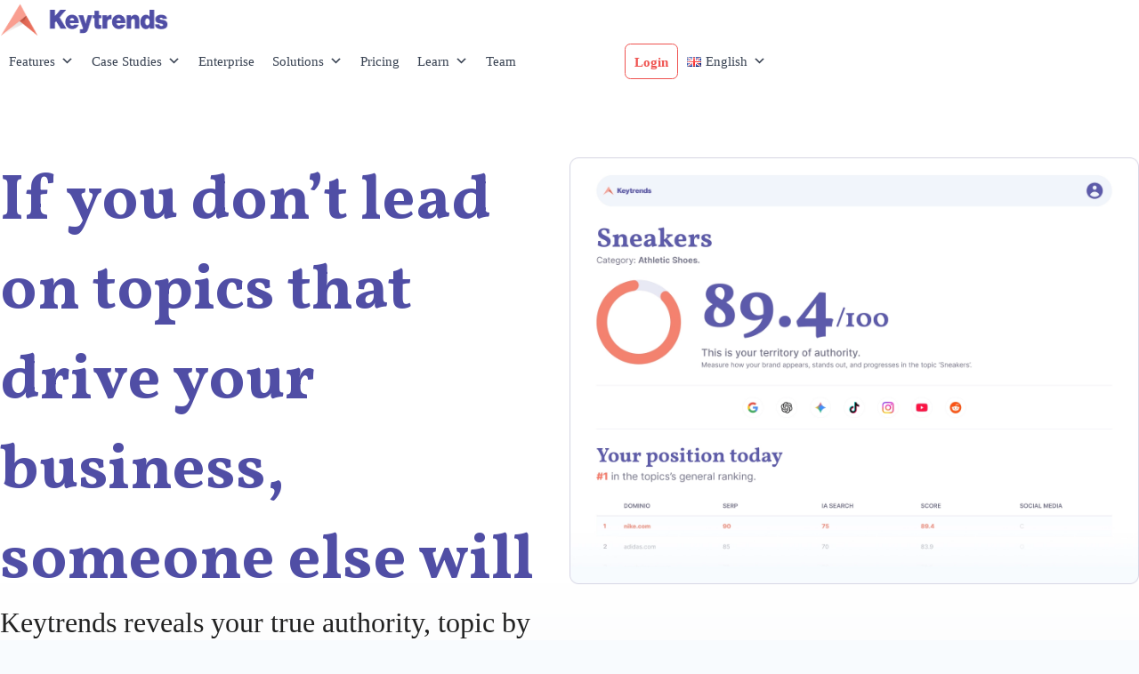

--- FILE ---
content_type: text/html; charset=UTF-8
request_url: https://keytrends.ai/
body_size: 45007
content:
<!DOCTYPE html>
<html lang="en-US" prefix="og: https://ogp.me/ns#">
<head>
	<meta charset="UTF-8">
	<link rel="profile" href="https://gmpg.org/xfn/11">
	<link href="https://assets.calendly.com/assets/external/widget.css" rel="stylesheet">
	<script src="https://assets.calendly.com/assets/external/widget.js" type="text/javascript" async></script>
	<script>function loadScript(a){var b=document.getElementsByTagName("head")[0],c=document.createElement("script");c.type="text/javascript",c.src="https://tracker.metricool.com/resources/be.js",c.onreadystatechange=a,c.onload=a,b.appendChild(c)}loadScript(function(){beTracker.t({hash:"5ffde49feb7a3e211bdf8bf72b2f2abd"})});</script>
	
<!-- Author Meta Tags by Molongui Authorship, visit: https://wordpress.org/plugins/molongui-authorship/ -->
<meta name="author" content="Manu">
<!-- /Molongui Authorship -->

<link rel="preload" href="https://keytrends.ai/wp-content/plugins/rate-my-post/public/css/fonts/ratemypost.ttf" type="font/ttf" as="font" crossorigin="anonymous"><link rel="alternate" href="https://keytrends.ai/es/" hreflang="es" />
<link rel="alternate" href="https://keytrends.ai/" hreflang="en" />
<meta name="viewport" content="width=device-width, initial-scale=1">
<!-- Search Engine Optimization by Rank Math - https://rankmath.com/ -->
<title>KeyTrends Ecommerce Content Marketing tool with Trends Data</title>
<meta name="description" content="Discover Trends &amp; Traffic Oportunities, accelerate your ecommerce content strategy with Keytrends 90% faster. Gen IA, content gaps, keyword research, entities"/>
<meta name="robots" content="follow, index, max-snippet:-1, max-video-preview:-1, max-image-preview:large"/>
<link rel="canonical" href="https://keytrends.ai" />
<meta property="og:locale" content="en_US" />
<meta property="og:type" content="website" />
<meta property="og:title" content="KeyTrends Ecommerce Content Marketing tool with Trends Data" />
<meta property="og:description" content="Discover Trends &amp; Traffic Oportunities, accelerate your ecommerce content strategy with Keytrends 90% faster. Gen IA, content gaps, keyword research, entities" />
<meta property="og:url" content="https://keytrends.ai" />
<meta property="og:site_name" content="KeyTrends" />
<meta property="og:updated_time" content="2026-01-14T12:51:30+02:00" />
<meta property="og:image" content="https://keytrends.ai/wp-content/uploads/2023/04/team-2.png" />
<meta property="og:image:secure_url" content="https://keytrends.ai/wp-content/uploads/2023/04/team-2.png" />
<meta property="og:image:width" content="1200" />
<meta property="og:image:height" content="628" />
<meta property="og:image:alt" content="Home en Inglés" />
<meta property="og:image:type" content="image/png" />
<meta property="article:published_time" content="2022-06-24T08:01:29+02:00" />
<meta property="article:modified_time" content="2026-01-14T12:51:30+02:00" />
<meta name="twitter:card" content="summary_large_image" />
<meta name="twitter:title" content="KeyTrends Ecommerce Content Marketing tool with Trends Data" />
<meta name="twitter:description" content="Discover Trends &amp; Traffic Oportunities, accelerate your ecommerce content strategy with Keytrends 90% faster. Gen IA, content gaps, keyword research, entities" />
<meta name="twitter:creator" content="@manu__martinm" />
<meta name="twitter:image" content="https://keytrends.ai/wp-content/uploads/2023/04/team-2.png" />
<meta name="twitter:label1" content="Written by" />
<meta name="twitter:data1" content="Manu" />
<meta name="twitter:label2" content="Time to read" />
<meta name="twitter:data2" content="3 minutes" />
<script type="application/ld+json" class="rank-math-schema">{"@context":"https://schema.org","@graph":[{"@type":["Person","Organization"],"@id":"https://keytrends.ai/#person","name":"KeyTrends","sameAs":["https://www.linkedin.com/company/keytrends-ai/","https://twitter.com/KeytrendsAI","http://www.wikidata.org/entity/Q137781336"],"logo":{"@type":"ImageObject","@id":"https://keytrends.ai/#logo","url":"https://keytrends.ai/wp-content/uploads/2023/03/nuevo-logo-positivo-150x45.png","contentUrl":"https://keytrends.ai/wp-content/uploads/2023/03/nuevo-logo-positivo-150x45.png","caption":"KeyTrends","inLanguage":"en-US"},"image":{"@type":"ImageObject","@id":"https://keytrends.ai/#logo","url":"https://keytrends.ai/wp-content/uploads/2023/03/nuevo-logo-positivo-150x45.png","contentUrl":"https://keytrends.ai/wp-content/uploads/2023/03/nuevo-logo-positivo-150x45.png","caption":"KeyTrends","inLanguage":"en-US"}},{"@type":"WebSite","@id":"https://keytrends.ai/#website","url":"https://keytrends.ai","name":"KeyTrends","publisher":{"@id":"https://keytrends.ai/#person"},"inLanguage":"en-US","potentialAction":{"@type":"SearchAction","target":"https://keytrends.ai/?s={search_term_string}","query-input":"required name=search_term_string"}},{"@type":"ImageObject","@id":"https://keytrends.ai/wp-content/uploads/2025/12/hero-image.webp","url":"https://keytrends.ai/wp-content/uploads/2025/12/hero-image.webp","width":"200","height":"200","inLanguage":"en-US"},{"@type":"WebPage","@id":"https://keytrends.ai#webpage","url":"https://keytrends.ai","name":"KeyTrends Ecommerce Content Marketing tool with Trends Data","datePublished":"2022-06-24T08:01:29+02:00","dateModified":"2026-01-14T12:51:30+02:00","about":{"@id":"https://keytrends.ai/#person"},"isPartOf":{"@id":"https://keytrends.ai/#website"},"primaryImageOfPage":{"@id":"https://keytrends.ai/wp-content/uploads/2025/12/hero-image.webp"},"inLanguage":"en-US"},{"@type":"Person","@id":"https://keytrends.ai#author","name":"Manu","image":{"@type":"ImageObject","@id":"https://keytrends.ai/wp-content/uploads/2023/02/qTcNYV1Z_400x400-6.jpg","url":"https://keytrends.ai/wp-content/uploads/2023/02/qTcNYV1Z_400x400-6.jpg","caption":"Manu","inLanguage":"en-US"},"sameAs":["https://manuelmartin.me/","https://twitter.com/manu__martinm"]},{"@type":"Article","headline":"KeyTrends Ecommerce Content Marketing tool with Trends Data","datePublished":"2022-06-24T08:01:29+02:00","dateModified":"2026-01-14T12:51:30+02:00","author":{"@id":"https://keytrends.ai#author","name":"Manu"},"publisher":{"@id":"https://keytrends.ai/#person"},"description":"Discover Trends &amp; Traffic Oportunities, accelerate your ecommerce content strategy with Keytrends 90% faster. Gen IA, content gaps, keyword research, entities","name":"KeyTrends Ecommerce Content Marketing tool with Trends Data","@id":"https://keytrends.ai#richSnippet","isPartOf":{"@id":"https://keytrends.ai#webpage"},"image":{"@id":"https://keytrends.ai/wp-content/uploads/2025/12/hero-image.webp"},"inLanguage":"en-US","mainEntityOfPage":{"@id":"https://keytrends.ai#webpage"}}]}</script>
<!-- /Rank Math WordPress SEO plugin -->

<link href='https://fonts.gstatic.com' crossorigin rel='preconnect' />
<link href='https://fonts.googleapis.com' crossorigin rel='preconnect' />
<link rel="alternate" type="application/rss+xml" title="KeyTrends &raquo; Feed" href="https://keytrends.ai/feed" />
<link rel="alternate" type="application/rss+xml" title="KeyTrends &raquo; Comments Feed" href="https://keytrends.ai/comments/feed" />
<link rel="alternate" title="oEmbed (JSON)" type="application/json+oembed" href="https://keytrends.ai/wp-json/oembed/1.0/embed?url=https%3A%2F%2Fkeytrends.ai%2F" />
<link rel="alternate" title="oEmbed (XML)" type="text/xml+oembed" href="https://keytrends.ai/wp-json/oembed/1.0/embed?url=https%3A%2F%2Fkeytrends.ai%2F&#038;format=xml" />
<style id='wp-img-auto-sizes-contain-inline-css'>
img:is([sizes=auto i],[sizes^="auto," i]){contain-intrinsic-size:3000px 1500px}
/*# sourceURL=wp-img-auto-sizes-contain-inline-css */
</style>
<link rel='stylesheet' id='pt-cv-public-style-css' href='https://keytrends.ai/wp-content/plugins/content-views-query-and-display-post-page/public/assets/css/cv.css?ver=4.0.2' media='all' />
<style id='wp-emoji-styles-inline-css'>

	img.wp-smiley, img.emoji {
		display: inline !important;
		border: none !important;
		box-shadow: none !important;
		height: 1em !important;
		width: 1em !important;
		margin: 0 0.07em !important;
		vertical-align: -0.1em !important;
		background: none !important;
		padding: 0 !important;
	}
/*# sourceURL=wp-emoji-styles-inline-css */
</style>
<style id='wp-block-library-inline-css'>
:root{--wp-block-synced-color:#7a00df;--wp-block-synced-color--rgb:122,0,223;--wp-bound-block-color:var(--wp-block-synced-color);--wp-editor-canvas-background:#ddd;--wp-admin-theme-color:#007cba;--wp-admin-theme-color--rgb:0,124,186;--wp-admin-theme-color-darker-10:#006ba1;--wp-admin-theme-color-darker-10--rgb:0,107,160.5;--wp-admin-theme-color-darker-20:#005a87;--wp-admin-theme-color-darker-20--rgb:0,90,135;--wp-admin-border-width-focus:2px}@media (min-resolution:192dpi){:root{--wp-admin-border-width-focus:1.5px}}.wp-element-button{cursor:pointer}:root .has-very-light-gray-background-color{background-color:#eee}:root .has-very-dark-gray-background-color{background-color:#313131}:root .has-very-light-gray-color{color:#eee}:root .has-very-dark-gray-color{color:#313131}:root .has-vivid-green-cyan-to-vivid-cyan-blue-gradient-background{background:linear-gradient(135deg,#00d084,#0693e3)}:root .has-purple-crush-gradient-background{background:linear-gradient(135deg,#34e2e4,#4721fb 50%,#ab1dfe)}:root .has-hazy-dawn-gradient-background{background:linear-gradient(135deg,#faaca8,#dad0ec)}:root .has-subdued-olive-gradient-background{background:linear-gradient(135deg,#fafae1,#67a671)}:root .has-atomic-cream-gradient-background{background:linear-gradient(135deg,#fdd79a,#004a59)}:root .has-nightshade-gradient-background{background:linear-gradient(135deg,#330968,#31cdcf)}:root .has-midnight-gradient-background{background:linear-gradient(135deg,#020381,#2874fc)}:root{--wp--preset--font-size--normal:16px;--wp--preset--font-size--huge:42px}.has-regular-font-size{font-size:1em}.has-larger-font-size{font-size:2.625em}.has-normal-font-size{font-size:var(--wp--preset--font-size--normal)}.has-huge-font-size{font-size:var(--wp--preset--font-size--huge)}.has-text-align-center{text-align:center}.has-text-align-left{text-align:left}.has-text-align-right{text-align:right}.has-fit-text{white-space:nowrap!important}#end-resizable-editor-section{display:none}.aligncenter{clear:both}.items-justified-left{justify-content:flex-start}.items-justified-center{justify-content:center}.items-justified-right{justify-content:flex-end}.items-justified-space-between{justify-content:space-between}.screen-reader-text{border:0;clip-path:inset(50%);height:1px;margin:-1px;overflow:hidden;padding:0;position:absolute;width:1px;word-wrap:normal!important}.screen-reader-text:focus{background-color:#ddd;clip-path:none;color:#444;display:block;font-size:1em;height:auto;left:5px;line-height:normal;padding:15px 23px 14px;text-decoration:none;top:5px;width:auto;z-index:100000}html :where(.has-border-color){border-style:solid}html :where([style*=border-top-color]){border-top-style:solid}html :where([style*=border-right-color]){border-right-style:solid}html :where([style*=border-bottom-color]){border-bottom-style:solid}html :where([style*=border-left-color]){border-left-style:solid}html :where([style*=border-width]){border-style:solid}html :where([style*=border-top-width]){border-top-style:solid}html :where([style*=border-right-width]){border-right-style:solid}html :where([style*=border-bottom-width]){border-bottom-style:solid}html :where([style*=border-left-width]){border-left-style:solid}html :where(img[class*=wp-image-]){height:auto;max-width:100%}:where(figure){margin:0 0 1em}html :where(.is-position-sticky){--wp-admin--admin-bar--position-offset:var(--wp-admin--admin-bar--height,0px)}@media screen and (max-width:600px){html :where(.is-position-sticky){--wp-admin--admin-bar--position-offset:0px}}

/*# sourceURL=wp-block-library-inline-css */
</style><style id='wp-block-button-inline-css'>
.wp-block-button__link{align-content:center;box-sizing:border-box;cursor:pointer;display:inline-block;height:100%;text-align:center;word-break:break-word}.wp-block-button__link.aligncenter{text-align:center}.wp-block-button__link.alignright{text-align:right}:where(.wp-block-button__link){border-radius:9999px;box-shadow:none;padding:calc(.667em + 2px) calc(1.333em + 2px);text-decoration:none}.wp-block-button[style*=text-decoration] .wp-block-button__link{text-decoration:inherit}.wp-block-buttons>.wp-block-button.has-custom-width{max-width:none}.wp-block-buttons>.wp-block-button.has-custom-width .wp-block-button__link{width:100%}.wp-block-buttons>.wp-block-button.has-custom-font-size .wp-block-button__link{font-size:inherit}.wp-block-buttons>.wp-block-button.wp-block-button__width-25{width:calc(25% - var(--wp--style--block-gap, .5em)*.75)}.wp-block-buttons>.wp-block-button.wp-block-button__width-50{width:calc(50% - var(--wp--style--block-gap, .5em)*.5)}.wp-block-buttons>.wp-block-button.wp-block-button__width-75{width:calc(75% - var(--wp--style--block-gap, .5em)*.25)}.wp-block-buttons>.wp-block-button.wp-block-button__width-100{flex-basis:100%;width:100%}.wp-block-buttons.is-vertical>.wp-block-button.wp-block-button__width-25{width:25%}.wp-block-buttons.is-vertical>.wp-block-button.wp-block-button__width-50{width:50%}.wp-block-buttons.is-vertical>.wp-block-button.wp-block-button__width-75{width:75%}.wp-block-button.is-style-squared,.wp-block-button__link.wp-block-button.is-style-squared{border-radius:0}.wp-block-button.no-border-radius,.wp-block-button__link.no-border-radius{border-radius:0!important}:root :where(.wp-block-button .wp-block-button__link.is-style-outline),:root :where(.wp-block-button.is-style-outline>.wp-block-button__link){border:2px solid;padding:.667em 1.333em}:root :where(.wp-block-button .wp-block-button__link.is-style-outline:not(.has-text-color)),:root :where(.wp-block-button.is-style-outline>.wp-block-button__link:not(.has-text-color)){color:currentColor}:root :where(.wp-block-button .wp-block-button__link.is-style-outline:not(.has-background)),:root :where(.wp-block-button.is-style-outline>.wp-block-button__link:not(.has-background)){background-color:initial;background-image:none}
/*# sourceURL=https://keytrends.ai/wp-includes/blocks/button/style.min.css */
</style>
<style id='wp-block-heading-inline-css'>
h1:where(.wp-block-heading).has-background,h2:where(.wp-block-heading).has-background,h3:where(.wp-block-heading).has-background,h4:where(.wp-block-heading).has-background,h5:where(.wp-block-heading).has-background,h6:where(.wp-block-heading).has-background{padding:1.25em 2.375em}h1.has-text-align-left[style*=writing-mode]:where([style*=vertical-lr]),h1.has-text-align-right[style*=writing-mode]:where([style*=vertical-rl]),h2.has-text-align-left[style*=writing-mode]:where([style*=vertical-lr]),h2.has-text-align-right[style*=writing-mode]:where([style*=vertical-rl]),h3.has-text-align-left[style*=writing-mode]:where([style*=vertical-lr]),h3.has-text-align-right[style*=writing-mode]:where([style*=vertical-rl]),h4.has-text-align-left[style*=writing-mode]:where([style*=vertical-lr]),h4.has-text-align-right[style*=writing-mode]:where([style*=vertical-rl]),h5.has-text-align-left[style*=writing-mode]:where([style*=vertical-lr]),h5.has-text-align-right[style*=writing-mode]:where([style*=vertical-rl]),h6.has-text-align-left[style*=writing-mode]:where([style*=vertical-lr]),h6.has-text-align-right[style*=writing-mode]:where([style*=vertical-rl]){rotate:180deg}
/*# sourceURL=https://keytrends.ai/wp-includes/blocks/heading/style.min.css */
</style>
<style id='wp-block-image-inline-css'>
.wp-block-image>a,.wp-block-image>figure>a{display:inline-block}.wp-block-image img{box-sizing:border-box;height:auto;max-width:100%;vertical-align:bottom}@media not (prefers-reduced-motion){.wp-block-image img.hide{visibility:hidden}.wp-block-image img.show{animation:show-content-image .4s}}.wp-block-image[style*=border-radius] img,.wp-block-image[style*=border-radius]>a{border-radius:inherit}.wp-block-image.has-custom-border img{box-sizing:border-box}.wp-block-image.aligncenter{text-align:center}.wp-block-image.alignfull>a,.wp-block-image.alignwide>a{width:100%}.wp-block-image.alignfull img,.wp-block-image.alignwide img{height:auto;width:100%}.wp-block-image .aligncenter,.wp-block-image .alignleft,.wp-block-image .alignright,.wp-block-image.aligncenter,.wp-block-image.alignleft,.wp-block-image.alignright{display:table}.wp-block-image .aligncenter>figcaption,.wp-block-image .alignleft>figcaption,.wp-block-image .alignright>figcaption,.wp-block-image.aligncenter>figcaption,.wp-block-image.alignleft>figcaption,.wp-block-image.alignright>figcaption{caption-side:bottom;display:table-caption}.wp-block-image .alignleft{float:left;margin:.5em 1em .5em 0}.wp-block-image .alignright{float:right;margin:.5em 0 .5em 1em}.wp-block-image .aligncenter{margin-left:auto;margin-right:auto}.wp-block-image :where(figcaption){margin-bottom:1em;margin-top:.5em}.wp-block-image.is-style-circle-mask img{border-radius:9999px}@supports ((-webkit-mask-image:none) or (mask-image:none)) or (-webkit-mask-image:none){.wp-block-image.is-style-circle-mask img{border-radius:0;-webkit-mask-image:url('data:image/svg+xml;utf8,<svg viewBox="0 0 100 100" xmlns="http://www.w3.org/2000/svg"><circle cx="50" cy="50" r="50"/></svg>');mask-image:url('data:image/svg+xml;utf8,<svg viewBox="0 0 100 100" xmlns="http://www.w3.org/2000/svg"><circle cx="50" cy="50" r="50"/></svg>');mask-mode:alpha;-webkit-mask-position:center;mask-position:center;-webkit-mask-repeat:no-repeat;mask-repeat:no-repeat;-webkit-mask-size:contain;mask-size:contain}}:root :where(.wp-block-image.is-style-rounded img,.wp-block-image .is-style-rounded img){border-radius:9999px}.wp-block-image figure{margin:0}.wp-lightbox-container{display:flex;flex-direction:column;position:relative}.wp-lightbox-container img{cursor:zoom-in}.wp-lightbox-container img:hover+button{opacity:1}.wp-lightbox-container button{align-items:center;backdrop-filter:blur(16px) saturate(180%);background-color:#5a5a5a40;border:none;border-radius:4px;cursor:zoom-in;display:flex;height:20px;justify-content:center;opacity:0;padding:0;position:absolute;right:16px;text-align:center;top:16px;width:20px;z-index:100}@media not (prefers-reduced-motion){.wp-lightbox-container button{transition:opacity .2s ease}}.wp-lightbox-container button:focus-visible{outline:3px auto #5a5a5a40;outline:3px auto -webkit-focus-ring-color;outline-offset:3px}.wp-lightbox-container button:hover{cursor:pointer;opacity:1}.wp-lightbox-container button:focus{opacity:1}.wp-lightbox-container button:focus,.wp-lightbox-container button:hover,.wp-lightbox-container button:not(:hover):not(:active):not(.has-background){background-color:#5a5a5a40;border:none}.wp-lightbox-overlay{box-sizing:border-box;cursor:zoom-out;height:100vh;left:0;overflow:hidden;position:fixed;top:0;visibility:hidden;width:100%;z-index:100000}.wp-lightbox-overlay .close-button{align-items:center;cursor:pointer;display:flex;justify-content:center;min-height:40px;min-width:40px;padding:0;position:absolute;right:calc(env(safe-area-inset-right) + 16px);top:calc(env(safe-area-inset-top) + 16px);z-index:5000000}.wp-lightbox-overlay .close-button:focus,.wp-lightbox-overlay .close-button:hover,.wp-lightbox-overlay .close-button:not(:hover):not(:active):not(.has-background){background:none;border:none}.wp-lightbox-overlay .lightbox-image-container{height:var(--wp--lightbox-container-height);left:50%;overflow:hidden;position:absolute;top:50%;transform:translate(-50%,-50%);transform-origin:top left;width:var(--wp--lightbox-container-width);z-index:9999999999}.wp-lightbox-overlay .wp-block-image{align-items:center;box-sizing:border-box;display:flex;height:100%;justify-content:center;margin:0;position:relative;transform-origin:0 0;width:100%;z-index:3000000}.wp-lightbox-overlay .wp-block-image img{height:var(--wp--lightbox-image-height);min-height:var(--wp--lightbox-image-height);min-width:var(--wp--lightbox-image-width);width:var(--wp--lightbox-image-width)}.wp-lightbox-overlay .wp-block-image figcaption{display:none}.wp-lightbox-overlay button{background:none;border:none}.wp-lightbox-overlay .scrim{background-color:#fff;height:100%;opacity:.9;position:absolute;width:100%;z-index:2000000}.wp-lightbox-overlay.active{visibility:visible}@media not (prefers-reduced-motion){.wp-lightbox-overlay.active{animation:turn-on-visibility .25s both}.wp-lightbox-overlay.active img{animation:turn-on-visibility .35s both}.wp-lightbox-overlay.show-closing-animation:not(.active){animation:turn-off-visibility .35s both}.wp-lightbox-overlay.show-closing-animation:not(.active) img{animation:turn-off-visibility .25s both}.wp-lightbox-overlay.zoom.active{animation:none;opacity:1;visibility:visible}.wp-lightbox-overlay.zoom.active .lightbox-image-container{animation:lightbox-zoom-in .4s}.wp-lightbox-overlay.zoom.active .lightbox-image-container img{animation:none}.wp-lightbox-overlay.zoom.active .scrim{animation:turn-on-visibility .4s forwards}.wp-lightbox-overlay.zoom.show-closing-animation:not(.active){animation:none}.wp-lightbox-overlay.zoom.show-closing-animation:not(.active) .lightbox-image-container{animation:lightbox-zoom-out .4s}.wp-lightbox-overlay.zoom.show-closing-animation:not(.active) .lightbox-image-container img{animation:none}.wp-lightbox-overlay.zoom.show-closing-animation:not(.active) .scrim{animation:turn-off-visibility .4s forwards}}@keyframes show-content-image{0%{visibility:hidden}99%{visibility:hidden}to{visibility:visible}}@keyframes turn-on-visibility{0%{opacity:0}to{opacity:1}}@keyframes turn-off-visibility{0%{opacity:1;visibility:visible}99%{opacity:0;visibility:visible}to{opacity:0;visibility:hidden}}@keyframes lightbox-zoom-in{0%{transform:translate(calc((-100vw + var(--wp--lightbox-scrollbar-width))/2 + var(--wp--lightbox-initial-left-position)),calc(-50vh + var(--wp--lightbox-initial-top-position))) scale(var(--wp--lightbox-scale))}to{transform:translate(-50%,-50%) scale(1)}}@keyframes lightbox-zoom-out{0%{transform:translate(-50%,-50%) scale(1);visibility:visible}99%{visibility:visible}to{transform:translate(calc((-100vw + var(--wp--lightbox-scrollbar-width))/2 + var(--wp--lightbox-initial-left-position)),calc(-50vh + var(--wp--lightbox-initial-top-position))) scale(var(--wp--lightbox-scale));visibility:hidden}}
/*# sourceURL=https://keytrends.ai/wp-includes/blocks/image/style.min.css */
</style>
<style id='wp-block-list-inline-css'>
ol,ul{box-sizing:border-box}:root :where(.wp-block-list.has-background){padding:1.25em 2.375em}
/*# sourceURL=https://keytrends.ai/wp-includes/blocks/list/style.min.css */
</style>
<style id='wp-block-buttons-inline-css'>
.wp-block-buttons{box-sizing:border-box}.wp-block-buttons.is-vertical{flex-direction:column}.wp-block-buttons.is-vertical>.wp-block-button:last-child{margin-bottom:0}.wp-block-buttons>.wp-block-button{display:inline-block;margin:0}.wp-block-buttons.is-content-justification-left{justify-content:flex-start}.wp-block-buttons.is-content-justification-left.is-vertical{align-items:flex-start}.wp-block-buttons.is-content-justification-center{justify-content:center}.wp-block-buttons.is-content-justification-center.is-vertical{align-items:center}.wp-block-buttons.is-content-justification-right{justify-content:flex-end}.wp-block-buttons.is-content-justification-right.is-vertical{align-items:flex-end}.wp-block-buttons.is-content-justification-space-between{justify-content:space-between}.wp-block-buttons.aligncenter{text-align:center}.wp-block-buttons:not(.is-content-justification-space-between,.is-content-justification-right,.is-content-justification-left,.is-content-justification-center) .wp-block-button.aligncenter{margin-left:auto;margin-right:auto;width:100%}.wp-block-buttons[style*=text-decoration] .wp-block-button,.wp-block-buttons[style*=text-decoration] .wp-block-button__link{text-decoration:inherit}.wp-block-buttons.has-custom-font-size .wp-block-button__link{font-size:inherit}.wp-block-buttons .wp-block-button__link{width:100%}.wp-block-button.aligncenter{text-align:center}
/*# sourceURL=https://keytrends.ai/wp-includes/blocks/buttons/style.min.css */
</style>
<style id='wp-block-columns-inline-css'>
.wp-block-columns{box-sizing:border-box;display:flex;flex-wrap:wrap!important}@media (min-width:782px){.wp-block-columns{flex-wrap:nowrap!important}}.wp-block-columns{align-items:normal!important}.wp-block-columns.are-vertically-aligned-top{align-items:flex-start}.wp-block-columns.are-vertically-aligned-center{align-items:center}.wp-block-columns.are-vertically-aligned-bottom{align-items:flex-end}@media (max-width:781px){.wp-block-columns:not(.is-not-stacked-on-mobile)>.wp-block-column{flex-basis:100%!important}}@media (min-width:782px){.wp-block-columns:not(.is-not-stacked-on-mobile)>.wp-block-column{flex-basis:0;flex-grow:1}.wp-block-columns:not(.is-not-stacked-on-mobile)>.wp-block-column[style*=flex-basis]{flex-grow:0}}.wp-block-columns.is-not-stacked-on-mobile{flex-wrap:nowrap!important}.wp-block-columns.is-not-stacked-on-mobile>.wp-block-column{flex-basis:0;flex-grow:1}.wp-block-columns.is-not-stacked-on-mobile>.wp-block-column[style*=flex-basis]{flex-grow:0}:where(.wp-block-columns){margin-bottom:1.75em}:where(.wp-block-columns.has-background){padding:1.25em 2.375em}.wp-block-column{flex-grow:1;min-width:0;overflow-wrap:break-word;word-break:break-word}.wp-block-column.is-vertically-aligned-top{align-self:flex-start}.wp-block-column.is-vertically-aligned-center{align-self:center}.wp-block-column.is-vertically-aligned-bottom{align-self:flex-end}.wp-block-column.is-vertically-aligned-stretch{align-self:stretch}.wp-block-column.is-vertically-aligned-bottom,.wp-block-column.is-vertically-aligned-center,.wp-block-column.is-vertically-aligned-top{width:100%}
/*# sourceURL=https://keytrends.ai/wp-includes/blocks/columns/style.min.css */
</style>
<style id='wp-block-group-inline-css'>
.wp-block-group{box-sizing:border-box}:where(.wp-block-group.wp-block-group-is-layout-constrained){position:relative}
/*# sourceURL=https://keytrends.ai/wp-includes/blocks/group/style.min.css */
</style>
<style id='wp-block-paragraph-inline-css'>
.is-small-text{font-size:.875em}.is-regular-text{font-size:1em}.is-large-text{font-size:2.25em}.is-larger-text{font-size:3em}.has-drop-cap:not(:focus):first-letter{float:left;font-size:8.4em;font-style:normal;font-weight:100;line-height:.68;margin:.05em .1em 0 0;text-transform:uppercase}body.rtl .has-drop-cap:not(:focus):first-letter{float:none;margin-left:.1em}p.has-drop-cap.has-background{overflow:hidden}:root :where(p.has-background){padding:1.25em 2.375em}:where(p.has-text-color:not(.has-link-color)) a{color:inherit}p.has-text-align-left[style*="writing-mode:vertical-lr"],p.has-text-align-right[style*="writing-mode:vertical-rl"]{rotate:180deg}
/*# sourceURL=https://keytrends.ai/wp-includes/blocks/paragraph/style.min.css */
</style>
<style id='wp-block-separator-inline-css'>
@charset "UTF-8";.wp-block-separator{border:none;border-top:2px solid}:root :where(.wp-block-separator.is-style-dots){height:auto;line-height:1;text-align:center}:root :where(.wp-block-separator.is-style-dots):before{color:currentColor;content:"···";font-family:serif;font-size:1.5em;letter-spacing:2em;padding-left:2em}.wp-block-separator.is-style-dots{background:none!important;border:none!important}
/*# sourceURL=https://keytrends.ai/wp-includes/blocks/separator/style.min.css */
</style>
<style id='global-styles-inline-css'>
:root{--wp--preset--aspect-ratio--square: 1;--wp--preset--aspect-ratio--4-3: 4/3;--wp--preset--aspect-ratio--3-4: 3/4;--wp--preset--aspect-ratio--3-2: 3/2;--wp--preset--aspect-ratio--2-3: 2/3;--wp--preset--aspect-ratio--16-9: 16/9;--wp--preset--aspect-ratio--9-16: 9/16;--wp--preset--color--black: #000000;--wp--preset--color--cyan-bluish-gray: #abb8c3;--wp--preset--color--white: #ffffff;--wp--preset--color--pale-pink: #f78da7;--wp--preset--color--vivid-red: #cf2e2e;--wp--preset--color--luminous-vivid-orange: #ff6900;--wp--preset--color--luminous-vivid-amber: #fcb900;--wp--preset--color--light-green-cyan: #7bdcb5;--wp--preset--color--vivid-green-cyan: #00d084;--wp--preset--color--pale-cyan-blue: #8ed1fc;--wp--preset--color--vivid-cyan-blue: #0693e3;--wp--preset--color--vivid-purple: #9b51e0;--wp--preset--color--contrast: var(--contrast);--wp--preset--color--contrast-2: var(--contrast-2);--wp--preset--color--contrast-3: var(--contrast-3);--wp--preset--color--base: var(--base);--wp--preset--color--base-2: var(--base-2);--wp--preset--color--base-3: var(--base-3);--wp--preset--color--accent: var(--accent);--wp--preset--gradient--vivid-cyan-blue-to-vivid-purple: linear-gradient(135deg,rgb(6,147,227) 0%,rgb(155,81,224) 100%);--wp--preset--gradient--light-green-cyan-to-vivid-green-cyan: linear-gradient(135deg,rgb(122,220,180) 0%,rgb(0,208,130) 100%);--wp--preset--gradient--luminous-vivid-amber-to-luminous-vivid-orange: linear-gradient(135deg,rgb(252,185,0) 0%,rgb(255,105,0) 100%);--wp--preset--gradient--luminous-vivid-orange-to-vivid-red: linear-gradient(135deg,rgb(255,105,0) 0%,rgb(207,46,46) 100%);--wp--preset--gradient--very-light-gray-to-cyan-bluish-gray: linear-gradient(135deg,rgb(238,238,238) 0%,rgb(169,184,195) 100%);--wp--preset--gradient--cool-to-warm-spectrum: linear-gradient(135deg,rgb(74,234,220) 0%,rgb(151,120,209) 20%,rgb(207,42,186) 40%,rgb(238,44,130) 60%,rgb(251,105,98) 80%,rgb(254,248,76) 100%);--wp--preset--gradient--blush-light-purple: linear-gradient(135deg,rgb(255,206,236) 0%,rgb(152,150,240) 100%);--wp--preset--gradient--blush-bordeaux: linear-gradient(135deg,rgb(254,205,165) 0%,rgb(254,45,45) 50%,rgb(107,0,62) 100%);--wp--preset--gradient--luminous-dusk: linear-gradient(135deg,rgb(255,203,112) 0%,rgb(199,81,192) 50%,rgb(65,88,208) 100%);--wp--preset--gradient--pale-ocean: linear-gradient(135deg,rgb(255,245,203) 0%,rgb(182,227,212) 50%,rgb(51,167,181) 100%);--wp--preset--gradient--electric-grass: linear-gradient(135deg,rgb(202,248,128) 0%,rgb(113,206,126) 100%);--wp--preset--gradient--midnight: linear-gradient(135deg,rgb(2,3,129) 0%,rgb(40,116,252) 100%);--wp--preset--font-size--small: 13px;--wp--preset--font-size--medium: 20px;--wp--preset--font-size--large: 36px;--wp--preset--font-size--x-large: 42px;--wp--preset--spacing--20: 0.44rem;--wp--preset--spacing--30: 0.67rem;--wp--preset--spacing--40: 1rem;--wp--preset--spacing--50: 1.5rem;--wp--preset--spacing--60: 2.25rem;--wp--preset--spacing--70: 3.38rem;--wp--preset--spacing--80: 5.06rem;--wp--preset--shadow--natural: 6px 6px 9px rgba(0, 0, 0, 0.2);--wp--preset--shadow--deep: 12px 12px 50px rgba(0, 0, 0, 0.4);--wp--preset--shadow--sharp: 6px 6px 0px rgba(0, 0, 0, 0.2);--wp--preset--shadow--outlined: 6px 6px 0px -3px rgb(255, 255, 255), 6px 6px rgb(0, 0, 0);--wp--preset--shadow--crisp: 6px 6px 0px rgb(0, 0, 0);}:where(.is-layout-flex){gap: 0.5em;}:where(.is-layout-grid){gap: 0.5em;}body .is-layout-flex{display: flex;}.is-layout-flex{flex-wrap: wrap;align-items: center;}.is-layout-flex > :is(*, div){margin: 0;}body .is-layout-grid{display: grid;}.is-layout-grid > :is(*, div){margin: 0;}:where(.wp-block-columns.is-layout-flex){gap: 2em;}:where(.wp-block-columns.is-layout-grid){gap: 2em;}:where(.wp-block-post-template.is-layout-flex){gap: 1.25em;}:where(.wp-block-post-template.is-layout-grid){gap: 1.25em;}.has-black-color{color: var(--wp--preset--color--black) !important;}.has-cyan-bluish-gray-color{color: var(--wp--preset--color--cyan-bluish-gray) !important;}.has-white-color{color: var(--wp--preset--color--white) !important;}.has-pale-pink-color{color: var(--wp--preset--color--pale-pink) !important;}.has-vivid-red-color{color: var(--wp--preset--color--vivid-red) !important;}.has-luminous-vivid-orange-color{color: var(--wp--preset--color--luminous-vivid-orange) !important;}.has-luminous-vivid-amber-color{color: var(--wp--preset--color--luminous-vivid-amber) !important;}.has-light-green-cyan-color{color: var(--wp--preset--color--light-green-cyan) !important;}.has-vivid-green-cyan-color{color: var(--wp--preset--color--vivid-green-cyan) !important;}.has-pale-cyan-blue-color{color: var(--wp--preset--color--pale-cyan-blue) !important;}.has-vivid-cyan-blue-color{color: var(--wp--preset--color--vivid-cyan-blue) !important;}.has-vivid-purple-color{color: var(--wp--preset--color--vivid-purple) !important;}.has-black-background-color{background-color: var(--wp--preset--color--black) !important;}.has-cyan-bluish-gray-background-color{background-color: var(--wp--preset--color--cyan-bluish-gray) !important;}.has-white-background-color{background-color: var(--wp--preset--color--white) !important;}.has-pale-pink-background-color{background-color: var(--wp--preset--color--pale-pink) !important;}.has-vivid-red-background-color{background-color: var(--wp--preset--color--vivid-red) !important;}.has-luminous-vivid-orange-background-color{background-color: var(--wp--preset--color--luminous-vivid-orange) !important;}.has-luminous-vivid-amber-background-color{background-color: var(--wp--preset--color--luminous-vivid-amber) !important;}.has-light-green-cyan-background-color{background-color: var(--wp--preset--color--light-green-cyan) !important;}.has-vivid-green-cyan-background-color{background-color: var(--wp--preset--color--vivid-green-cyan) !important;}.has-pale-cyan-blue-background-color{background-color: var(--wp--preset--color--pale-cyan-blue) !important;}.has-vivid-cyan-blue-background-color{background-color: var(--wp--preset--color--vivid-cyan-blue) !important;}.has-vivid-purple-background-color{background-color: var(--wp--preset--color--vivid-purple) !important;}.has-black-border-color{border-color: var(--wp--preset--color--black) !important;}.has-cyan-bluish-gray-border-color{border-color: var(--wp--preset--color--cyan-bluish-gray) !important;}.has-white-border-color{border-color: var(--wp--preset--color--white) !important;}.has-pale-pink-border-color{border-color: var(--wp--preset--color--pale-pink) !important;}.has-vivid-red-border-color{border-color: var(--wp--preset--color--vivid-red) !important;}.has-luminous-vivid-orange-border-color{border-color: var(--wp--preset--color--luminous-vivid-orange) !important;}.has-luminous-vivid-amber-border-color{border-color: var(--wp--preset--color--luminous-vivid-amber) !important;}.has-light-green-cyan-border-color{border-color: var(--wp--preset--color--light-green-cyan) !important;}.has-vivid-green-cyan-border-color{border-color: var(--wp--preset--color--vivid-green-cyan) !important;}.has-pale-cyan-blue-border-color{border-color: var(--wp--preset--color--pale-cyan-blue) !important;}.has-vivid-cyan-blue-border-color{border-color: var(--wp--preset--color--vivid-cyan-blue) !important;}.has-vivid-purple-border-color{border-color: var(--wp--preset--color--vivid-purple) !important;}.has-vivid-cyan-blue-to-vivid-purple-gradient-background{background: var(--wp--preset--gradient--vivid-cyan-blue-to-vivid-purple) !important;}.has-light-green-cyan-to-vivid-green-cyan-gradient-background{background: var(--wp--preset--gradient--light-green-cyan-to-vivid-green-cyan) !important;}.has-luminous-vivid-amber-to-luminous-vivid-orange-gradient-background{background: var(--wp--preset--gradient--luminous-vivid-amber-to-luminous-vivid-orange) !important;}.has-luminous-vivid-orange-to-vivid-red-gradient-background{background: var(--wp--preset--gradient--luminous-vivid-orange-to-vivid-red) !important;}.has-very-light-gray-to-cyan-bluish-gray-gradient-background{background: var(--wp--preset--gradient--very-light-gray-to-cyan-bluish-gray) !important;}.has-cool-to-warm-spectrum-gradient-background{background: var(--wp--preset--gradient--cool-to-warm-spectrum) !important;}.has-blush-light-purple-gradient-background{background: var(--wp--preset--gradient--blush-light-purple) !important;}.has-blush-bordeaux-gradient-background{background: var(--wp--preset--gradient--blush-bordeaux) !important;}.has-luminous-dusk-gradient-background{background: var(--wp--preset--gradient--luminous-dusk) !important;}.has-pale-ocean-gradient-background{background: var(--wp--preset--gradient--pale-ocean) !important;}.has-electric-grass-gradient-background{background: var(--wp--preset--gradient--electric-grass) !important;}.has-midnight-gradient-background{background: var(--wp--preset--gradient--midnight) !important;}.has-small-font-size{font-size: var(--wp--preset--font-size--small) !important;}.has-medium-font-size{font-size: var(--wp--preset--font-size--medium) !important;}.has-large-font-size{font-size: var(--wp--preset--font-size--large) !important;}.has-x-large-font-size{font-size: var(--wp--preset--font-size--x-large) !important;}
:where(.wp-block-columns.is-layout-flex){gap: 2em;}:where(.wp-block-columns.is-layout-grid){gap: 2em;}
/*# sourceURL=global-styles-inline-css */
</style>
<style id='core-block-supports-inline-css'>
.wp-container-core-columns-is-layout-9d6595d7{flex-wrap:nowrap;}.wp-elements-7e0e593e7c00cb104d0a88f40316c2fb a:where(:not(.wp-element-button)){color:var(--wp--preset--color--base-3);}.wp-elements-367e05036e6db8c9e7199b1bed016660 a:where(:not(.wp-element-button)){color:var(--wp--preset--color--base-3);}.wp-elements-20414f96a44c11656e6cff46f93ecbcb a:where(:not(.wp-element-button)){color:var(--wp--preset--color--contrast-3);}.wp-container-core-group-is-layout-c0ca7d81{flex-direction:column;align-items:flex-start;}.wp-container-content-9cfa9a5a{flex-grow:1;}.wp-elements-39d747294f708a487e46f4ba3ba4e95c a:where(:not(.wp-element-button)){color:var(--wp--preset--color--base);}.wp-container-core-group-is-layout-4b2eccd6{flex-direction:column;align-items:center;}.wp-elements-b27a413643df2456ab1ed87bac168d25 a:where(:not(.wp-element-button)){color:var(--wp--preset--color--base-3);}.wp-elements-0bf67a760d2f180b08245a3ed8a05320 a:where(:not(.wp-element-button)){color:var(--wp--preset--color--base-3);}.wp-elements-e91bffcf920700367b8f50945af66229 a:where(:not(.wp-element-button)){color:var(--wp--preset--color--contrast-3);}.wp-elements-632d6b2ea8dddf0661ee05b3d1264b06 a:where(:not(.wp-element-button)){color:#62627b;}.wp-container-core-group-is-layout-8cf370e7{flex-direction:column;align-items:flex-start;}.wp-container-core-group-is-layout-ad2f72ca{flex-wrap:nowrap;}.wp-container-core-buttons-is-layout-16018d1d{justify-content:center;}.wp-container-core-group-is-layout-a42ae012{flex-direction:column;align-items:stretch;justify-content:center;}.wp-container-core-group-is-layout-73a99bce{flex-direction:column;align-items:center;justify-content:center;}.wp-elements-c5785238f28b7f831ea13a2143eb0a20 a:where(:not(.wp-element-button)){color:var(--wp--preset--color--base-3);}.wp-elements-2502fd499b0e54c09357445c9cbe2c28 a:where(:not(.wp-element-button)){color:var(--wp--preset--color--base);}.wp-container-core-group-is-layout-48c2c4f0{flex-direction:column;align-items:center;justify-content:center;}.wp-elements-f60c711144a1f9c5e902b3a8766a0cf9 a:where(:not(.wp-element-button)){color:#62627b;}.wp-elements-59ca8341907bf3bc32464760c3d204fd a:where(:not(.wp-element-button)){color:#62627b;}.wp-elements-9430fc7bc0df61ea5673873ebf09e4d5 a:where(:not(.wp-element-button)){color:#62627b;}.wp-elements-202c4a7640efadf3d285e77b1a05baab a:where(:not(.wp-element-button)){color:#62627b;}.wp-elements-2ee44ee2abe1793bd78d741895b2a53a a:where(:not(.wp-element-button)){color:var(--wp--preset--color--base-2);}.wp-elements-1b57ed17c371ff5610f743b5e1536a95 a:where(:not(.wp-element-button)){color:var(--wp--preset--color--base-2);}.wp-elements-045a3bfe9fe001ad4771b70eb69dc3df a:where(:not(.wp-element-button)){color:var(--wp--preset--color--base-3);}.wp-elements-fb73db628b0f70014bdce89076f8600d a:where(:not(.wp-element-button)){color:var(--wp--preset--color--base);}.wp-elements-96664471bf0618654d30e1611d299c7c a:where(:not(.wp-element-button)){color:var(--wp--preset--color--base);}.wp-elements-425c055dcd34a807ac307090fe5ee1dc a:where(:not(.wp-element-button)){color:var(--wp--preset--color--base);}
/*# sourceURL=core-block-supports-inline-css */
</style>
<style id='core-block-supports-duotone-inline-css'>
.wp-duotone-rgb255255255-var--base-3-1.wp-block-image img, .wp-duotone-rgb255255255-var--base-3-1.wp-block-image .components-placeholder{filter:url(#wp-duotone-rgb255255255-var--base-3-1);}.wp-duotone-unset-2.wp-block-image img, .wp-duotone-unset-2.wp-block-image .components-placeholder{filter:unset;}
/*# sourceURL=core-block-supports-duotone-inline-css */
</style>

<style id='classic-theme-styles-inline-css'>
/*! This file is auto-generated */
.wp-block-button__link{color:#fff;background-color:#32373c;border-radius:9999px;box-shadow:none;text-decoration:none;padding:calc(.667em + 2px) calc(1.333em + 2px);font-size:1.125em}.wp-block-file__button{background:#32373c;color:#fff;text-decoration:none}
/*# sourceURL=/wp-includes/css/classic-themes.min.css */
</style>
<link rel='stylesheet' id='dashicons-css' href='https://keytrends.ai/wp-includes/css/dashicons.min.css?ver=6.9' media='all' />
<link rel='stylesheet' id='atbs-blocks-bootstrap-icons-css' href='https://keytrends.ai/wp-content/plugins/advanced-tabs-block/./assets/css/bootstrap-icons.min.css?ver=1.2.4' media='all' />
<link rel='stylesheet' id='rate-my-post-css' href='https://keytrends.ai/wp-content/plugins/rate-my-post/public/css/rate-my-post.min.css?ver=4.3.0' media='all' />
<link rel='stylesheet' id='wp_connectif-css' href='https://keytrends.ai/wp-content/plugins/wp_connectif/public/css/wp_connectif-public.css?ver=1.17.0' media='all' />
<link rel='stylesheet' id='gosign-gallery-box-slick-slider-css-css' href='https://keytrends.ai/wp-content/plugins/gosign-gallery-box-block/assets/vendor/slick/css/slick.min.css?ver=6.9' media='all' />
<link rel='stylesheet' id='gosign-gallery-box-slick-slider-css-theme-css' href='https://keytrends.ai/wp-content/plugins/gosign-gallery-box-block/assets/vendor/slick/css/slick-theme.min.css?ver=6.9' media='all' />
<link rel='stylesheet' id='gosign-gallery-box-fancybox-css-css' href='https://keytrends.ai/wp-content/plugins/gosign-gallery-box-block/assets/vendor/fancybox/dist/jquery.fancybox.min.css?ver=6.9' media='all' />
<link rel='stylesheet' id='gosign-gallery-box-block-frontend-css-css' href='https://keytrends.ai/wp-content/plugins/gosign-gallery-box-block/blocks/style.min.css?ver=1721040784' media='all' />
<link rel='stylesheet' id='gosign-logo-slider-slick-slider-css-css' href='https://keytrends.ai/wp-content/plugins/gosign-logo-slider-block/assets/vendor/slick/css/slick.min.css?ver=6.9' media='all' />
<link rel='stylesheet' id='gosign-logo-slider-slick-slider-css-theme-css' href='https://keytrends.ai/wp-content/plugins/gosign-logo-slider-block/assets/vendor/slick/css/slick-theme.min.css?ver=6.9' media='all' />
<link rel='stylesheet' id='gosign-logo-slider-block-frontend-css-css' href='https://keytrends.ai/wp-content/plugins/gosign-logo-slider-block/blocks/style.min.css?ver=1721130121' media='all' />
<link rel='stylesheet' id='megamenu-css' href='https://keytrends.ai/wp-content/uploads/maxmegamenu/style_en_us.css?ver=f8fcb1' media='all' />
<link rel='stylesheet' id='child-theme-css-css' href='https://keytrends.ai/wp-content/themes/generatepress/style.css?ver=6.9' media='all' />
<link rel='stylesheet' id='tailwind-css-css' href='https://keytrends.ai/wp-content/themes/generatepress-child/css/theme.css?ver=6.9' media='all' />
<link rel='stylesheet' id='generate-widget-areas-css' href='https://keytrends.ai/wp-content/themes/generatepress/assets/css/components/widget-areas.min.css?ver=3.5.1' media='all' />
<link rel='stylesheet' id='generate-style-css' href='https://keytrends.ai/wp-content/themes/generatepress/assets/css/main.min.css?ver=3.5.1' media='all' />
<style id='generate-style-inline-css'>
body{background-color:var(--base-3);color:var(--contrast);}a{color:var(--accent);}a{text-decoration:underline;}.entry-title a, .site-branding a, a.button, .wp-block-button__link, .main-navigation a{text-decoration:none;}a:hover, a:focus, a:active{color:var(--contrast);}.grid-container{max-width:1410px;}.wp-block-group__inner-container{max-width:1410px;margin-left:auto;margin-right:auto;}.site-header .header-image{width:190px;}:root{--contrast:#222222;--contrast-2:#575760;--contrast-3:#b2b2be;--base:#f0f0f0;--base-2:#f7f8f9;--base-3:#ffffff;--accent:#1e73be;}:root .has-contrast-color{color:var(--contrast);}:root .has-contrast-background-color{background-color:var(--contrast);}:root .has-contrast-2-color{color:var(--contrast-2);}:root .has-contrast-2-background-color{background-color:var(--contrast-2);}:root .has-contrast-3-color{color:var(--contrast-3);}:root .has-contrast-3-background-color{background-color:var(--contrast-3);}:root .has-base-color{color:var(--base);}:root .has-base-background-color{background-color:var(--base);}:root .has-base-2-color{color:var(--base-2);}:root .has-base-2-background-color{background-color:var(--base-2);}:root .has-base-3-color{color:var(--base-3);}:root .has-base-3-background-color{background-color:var(--base-3);}:root .has-accent-color{color:var(--accent);}:root .has-accent-background-color{background-color:var(--accent);}.top-bar{background-color:var(--base-3);color:#ffffff;}.top-bar a{color:#ffffff;}.top-bar a:hover{color:#303030;}.site-header{background-color:var(--base-3);}.main-title a,.main-title a:hover{color:var(--contrast);}.site-description{color:var(--contrast-2);}.mobile-menu-control-wrapper .menu-toggle,.mobile-menu-control-wrapper .menu-toggle:hover,.mobile-menu-control-wrapper .menu-toggle:focus,.has-inline-mobile-toggle #site-navigation.toggled{background-color:rgba(0, 0, 0, 0.02);}.main-navigation,.main-navigation ul ul{background-color:var(--base-3);}.main-navigation .main-nav ul li a, .main-navigation .menu-toggle, .main-navigation .menu-bar-items{color:var(--contrast);}.main-navigation .main-nav ul li:not([class*="current-menu-"]):hover > a, .main-navigation .main-nav ul li:not([class*="current-menu-"]):focus > a, .main-navigation .main-nav ul li.sfHover:not([class*="current-menu-"]) > a, .main-navigation .menu-bar-item:hover > a, .main-navigation .menu-bar-item.sfHover > a{color:var(--accent);}button.menu-toggle:hover,button.menu-toggle:focus{color:var(--contrast);}.main-navigation .main-nav ul li[class*="current-menu-"] > a{color:var(--accent);}.navigation-search input[type="search"],.navigation-search input[type="search"]:active, .navigation-search input[type="search"]:focus, .main-navigation .main-nav ul li.search-item.active > a, .main-navigation .menu-bar-items .search-item.active > a{color:var(--accent);}.main-navigation ul ul{background-color:var(--base);}.separate-containers .inside-article, .separate-containers .comments-area, .separate-containers .page-header, .one-container .container, .separate-containers .paging-navigation, .inside-page-header{background-color:var(--base-3);}.inside-article a,.paging-navigation a,.comments-area a,.page-header a{color:#504ea5;}.inside-article a:hover,.paging-navigation a:hover,.comments-area a:hover,.page-header a:hover{color:#504ea5;}.entry-title a{color:var(--contrast);}.entry-title a:hover{color:var(--contrast-2);}.entry-meta{color:var(--contrast-2);}.sidebar .widget{background-color:var(--base-3);}.footer-widgets{color:var(--base-3);background-color:#312e81;}.footer-widgets a{color:var(--base-3);}.footer-widgets a:hover{color:var(--base-3);}.footer-widgets .widget-title{color:var(--base-3);}.site-info{background-color:#ffffff;}input[type="text"],input[type="email"],input[type="url"],input[type="password"],input[type="search"],input[type="tel"],input[type="number"],textarea,select{color:var(--contrast);background-color:var(--base-3);border-color:var(--base);}input[type="text"]:focus,input[type="email"]:focus,input[type="url"]:focus,input[type="password"]:focus,input[type="search"]:focus,input[type="tel"]:focus,input[type="number"]:focus,textarea:focus,select:focus{color:var(--contrast);background-color:var(--base-2);border-color:var(--contrast-3);}button,html input[type="button"],input[type="reset"],input[type="submit"],a.button,a.wp-block-button__link:not(.has-background){color:#ffffff;background-color:var(--contrast-2);}button:hover,html input[type="button"]:hover,input[type="reset"]:hover,input[type="submit"]:hover,a.button:hover,button:focus,html input[type="button"]:focus,input[type="reset"]:focus,input[type="submit"]:focus,a.button:focus,a.wp-block-button__link:not(.has-background):active,a.wp-block-button__link:not(.has-background):focus,a.wp-block-button__link:not(.has-background):hover{color:var(--base-3);background-color:#3f4047;}a.generate-back-to-top{background-color:rgba( 0,0,0,0.4 );color:#ffffff;}a.generate-back-to-top:hover,a.generate-back-to-top:focus{background-color:rgba( 0,0,0,0.6 );color:#ffffff;}:root{--gp-search-modal-bg-color:var(--base-3);--gp-search-modal-text-color:var(--contrast);--gp-search-modal-overlay-bg-color:rgba(0,0,0,0.2);}@media (max-width:768px){.main-navigation .menu-bar-item:hover > a, .main-navigation .menu-bar-item.sfHover > a{background:none;color:var(--contrast);}}.nav-below-header .main-navigation .inside-navigation.grid-container, .nav-above-header .main-navigation .inside-navigation.grid-container{padding:0px 20px 0px 20px;}.site-main .wp-block-group__inner-container{padding:40px;}.separate-containers .paging-navigation{padding-top:20px;padding-bottom:20px;}.entry-content .alignwide, body:not(.no-sidebar) .entry-content .alignfull{margin-left:-40px;width:calc(100% + 80px);max-width:calc(100% + 80px);}.rtl .menu-item-has-children .dropdown-menu-toggle{padding-left:20px;}.rtl .main-navigation .main-nav ul li.menu-item-has-children > a{padding-right:20px;}@media (max-width:768px){.separate-containers .inside-article, .separate-containers .comments-area, .separate-containers .page-header, .separate-containers .paging-navigation, .one-container .site-content, .inside-page-header{padding:30px;}.site-main .wp-block-group__inner-container{padding:30px;}.inside-top-bar{padding-right:30px;padding-left:30px;}.inside-header{padding-right:30px;padding-left:30px;}.widget-area .widget{padding-top:30px;padding-right:30px;padding-bottom:30px;padding-left:30px;}.footer-widgets-container{padding-top:30px;padding-right:30px;padding-bottom:30px;padding-left:30px;}.inside-site-info{padding-right:30px;padding-left:30px;}.entry-content .alignwide, body:not(.no-sidebar) .entry-content .alignfull{margin-left:-30px;width:calc(100% + 60px);max-width:calc(100% + 60px);}.one-container .site-main .paging-navigation{margin-bottom:20px;}}/* End cached CSS */.is-right-sidebar{width:30%;}.is-left-sidebar{width:30%;}.site-content .content-area{width:100%;}@media (max-width:768px){.main-navigation .menu-toggle,.sidebar-nav-mobile:not(#sticky-placeholder){display:block;}.main-navigation ul,.gen-sidebar-nav,.main-navigation:not(.slideout-navigation):not(.toggled) .main-nav > ul,.has-inline-mobile-toggle #site-navigation .inside-navigation > *:not(.navigation-search):not(.main-nav){display:none;}.nav-align-right .inside-navigation,.nav-align-center .inside-navigation{justify-content:space-between;}.has-inline-mobile-toggle .mobile-menu-control-wrapper{display:flex;flex-wrap:wrap;}.has-inline-mobile-toggle .inside-header{flex-direction:row;text-align:left;flex-wrap:wrap;}.has-inline-mobile-toggle .header-widget,.has-inline-mobile-toggle #site-navigation{flex-basis:100%;}.nav-float-left .has-inline-mobile-toggle #site-navigation{order:10;}}
/*# sourceURL=generate-style-inline-css */
</style>
<link rel='stylesheet' id='generate-child-css' href='https://keytrends.ai/wp-content/themes/generatepress-child/style.css?ver=1661161193' media='all' />
<link rel='stylesheet' id='generate-google-fonts-css' href='https://fonts.googleapis.com/css?family=Vollkorn%3Aregular%2C500%2C600%2C700%2C800%2C900%2Citalic%2C500italic%2C600italic%2C700italic%2C800italic%2C900italic%7CRoboto%3A100%2C100italic%2C300%2C300italic%2Cregular%2Citalic%2C500%2C500italic%2C700%2C700italic%2C900%2C900italic%7CRoboto+Mono%3A100%2C200%2C300%2Cregular%2C500%2C600%2C700%2C100italic%2C200italic%2C300italic%2Citalic%2C500italic%2C600italic%2C700italic&#038;display=auto&#038;ver=3.5.1' media='all' />
<link rel='stylesheet' id='moove_gdpr_frontend-css' href='https://keytrends.ai/wp-content/plugins/gdpr-cookie-compliance/dist/styles/gdpr-main.css?ver=4.15.8' media='all' />
<style id='moove_gdpr_frontend-inline-css'>
#moove_gdpr_cookie_modal,#moove_gdpr_cookie_info_bar,.gdpr_cookie_settings_shortcode_content{font-family:Nunito,sans-serif}#moove_gdpr_save_popup_settings_button{background-color:#373737;color:#fff}#moove_gdpr_save_popup_settings_button:hover{background-color:#000}#moove_gdpr_cookie_info_bar .moove-gdpr-info-bar-container .moove-gdpr-info-bar-content a.mgbutton,#moove_gdpr_cookie_info_bar .moove-gdpr-info-bar-container .moove-gdpr-info-bar-content button.mgbutton{background-color:#0C4DA2}#moove_gdpr_cookie_modal .moove-gdpr-modal-content .moove-gdpr-modal-footer-content .moove-gdpr-button-holder a.mgbutton,#moove_gdpr_cookie_modal .moove-gdpr-modal-content .moove-gdpr-modal-footer-content .moove-gdpr-button-holder button.mgbutton,.gdpr_cookie_settings_shortcode_content .gdpr-shr-button.button-green{background-color:#0C4DA2;border-color:#0C4DA2}#moove_gdpr_cookie_modal .moove-gdpr-modal-content .moove-gdpr-modal-footer-content .moove-gdpr-button-holder a.mgbutton:hover,#moove_gdpr_cookie_modal .moove-gdpr-modal-content .moove-gdpr-modal-footer-content .moove-gdpr-button-holder button.mgbutton:hover,.gdpr_cookie_settings_shortcode_content .gdpr-shr-button.button-green:hover{background-color:#fff;color:#0C4DA2}#moove_gdpr_cookie_modal .moove-gdpr-modal-content .moove-gdpr-modal-close i,#moove_gdpr_cookie_modal .moove-gdpr-modal-content .moove-gdpr-modal-close span.gdpr-icon{background-color:#0C4DA2;border:1px solid #0C4DA2}#moove_gdpr_cookie_info_bar span.change-settings-button.focus-g,#moove_gdpr_cookie_info_bar span.change-settings-button:focus,#moove_gdpr_cookie_info_bar button.change-settings-button.focus-g,#moove_gdpr_cookie_info_bar button.change-settings-button:focus{-webkit-box-shadow:0 0 1px 3px #0C4DA2;-moz-box-shadow:0 0 1px 3px #0C4DA2;box-shadow:0 0 1px 3px #0C4DA2}#moove_gdpr_cookie_modal .moove-gdpr-modal-content .moove-gdpr-modal-close i:hover,#moove_gdpr_cookie_modal .moove-gdpr-modal-content .moove-gdpr-modal-close span.gdpr-icon:hover,#moove_gdpr_cookie_info_bar span[data-href]>u.change-settings-button{color:#0C4DA2}#moove_gdpr_cookie_modal .moove-gdpr-modal-content .moove-gdpr-modal-left-content #moove-gdpr-menu li.menu-item-selected a span.gdpr-icon,#moove_gdpr_cookie_modal .moove-gdpr-modal-content .moove-gdpr-modal-left-content #moove-gdpr-menu li.menu-item-selected button span.gdpr-icon{color:inherit}#moove_gdpr_cookie_modal .moove-gdpr-modal-content .moove-gdpr-modal-left-content #moove-gdpr-menu li a span.gdpr-icon,#moove_gdpr_cookie_modal .moove-gdpr-modal-content .moove-gdpr-modal-left-content #moove-gdpr-menu li button span.gdpr-icon{color:inherit}#moove_gdpr_cookie_modal .gdpr-acc-link{line-height:0;font-size:0;color:transparent;position:absolute}#moove_gdpr_cookie_modal .moove-gdpr-modal-content .moove-gdpr-modal-close:hover i,#moove_gdpr_cookie_modal .moove-gdpr-modal-content .moove-gdpr-modal-left-content #moove-gdpr-menu li a,#moove_gdpr_cookie_modal .moove-gdpr-modal-content .moove-gdpr-modal-left-content #moove-gdpr-menu li button,#moove_gdpr_cookie_modal .moove-gdpr-modal-content .moove-gdpr-modal-left-content #moove-gdpr-menu li button i,#moove_gdpr_cookie_modal .moove-gdpr-modal-content .moove-gdpr-modal-left-content #moove-gdpr-menu li a i,#moove_gdpr_cookie_modal .moove-gdpr-modal-content .moove-gdpr-tab-main .moove-gdpr-tab-main-content a:hover,#moove_gdpr_cookie_info_bar.moove-gdpr-dark-scheme .moove-gdpr-info-bar-container .moove-gdpr-info-bar-content a.mgbutton:hover,#moove_gdpr_cookie_info_bar.moove-gdpr-dark-scheme .moove-gdpr-info-bar-container .moove-gdpr-info-bar-content button.mgbutton:hover,#moove_gdpr_cookie_info_bar.moove-gdpr-dark-scheme .moove-gdpr-info-bar-container .moove-gdpr-info-bar-content a:hover,#moove_gdpr_cookie_info_bar.moove-gdpr-dark-scheme .moove-gdpr-info-bar-container .moove-gdpr-info-bar-content button:hover,#moove_gdpr_cookie_info_bar.moove-gdpr-dark-scheme .moove-gdpr-info-bar-container .moove-gdpr-info-bar-content span.change-settings-button:hover,#moove_gdpr_cookie_info_bar.moove-gdpr-dark-scheme .moove-gdpr-info-bar-container .moove-gdpr-info-bar-content button.change-settings-button:hover,#moove_gdpr_cookie_info_bar.moove-gdpr-dark-scheme .moove-gdpr-info-bar-container .moove-gdpr-info-bar-content u.change-settings-button:hover,#moove_gdpr_cookie_info_bar span[data-href]>u.change-settings-button,#moove_gdpr_cookie_info_bar.moove-gdpr-dark-scheme .moove-gdpr-info-bar-container .moove-gdpr-info-bar-content a.mgbutton.focus-g,#moove_gdpr_cookie_info_bar.moove-gdpr-dark-scheme .moove-gdpr-info-bar-container .moove-gdpr-info-bar-content button.mgbutton.focus-g,#moove_gdpr_cookie_info_bar.moove-gdpr-dark-scheme .moove-gdpr-info-bar-container .moove-gdpr-info-bar-content a.focus-g,#moove_gdpr_cookie_info_bar.moove-gdpr-dark-scheme .moove-gdpr-info-bar-container .moove-gdpr-info-bar-content button.focus-g,#moove_gdpr_cookie_info_bar.moove-gdpr-dark-scheme .moove-gdpr-info-bar-container .moove-gdpr-info-bar-content a.mgbutton:focus,#moove_gdpr_cookie_info_bar.moove-gdpr-dark-scheme .moove-gdpr-info-bar-container .moove-gdpr-info-bar-content button.mgbutton:focus,#moove_gdpr_cookie_info_bar.moove-gdpr-dark-scheme .moove-gdpr-info-bar-container .moove-gdpr-info-bar-content a:focus,#moove_gdpr_cookie_info_bar.moove-gdpr-dark-scheme .moove-gdpr-info-bar-container .moove-gdpr-info-bar-content button:focus,#moove_gdpr_cookie_info_bar.moove-gdpr-dark-scheme .moove-gdpr-info-bar-container .moove-gdpr-info-bar-content span.change-settings-button.focus-g,span.change-settings-button:focus,button.change-settings-button.focus-g,button.change-settings-button:focus,#moove_gdpr_cookie_info_bar.moove-gdpr-dark-scheme .moove-gdpr-info-bar-container .moove-gdpr-info-bar-content u.change-settings-button.focus-g,#moove_gdpr_cookie_info_bar.moove-gdpr-dark-scheme .moove-gdpr-info-bar-container .moove-gdpr-info-bar-content u.change-settings-button:focus{color:#0C4DA2}#moove_gdpr_cookie_modal.gdpr_lightbox-hide{display:none}
/*# sourceURL=moove_gdpr_frontend-inline-css */
</style>
<script id="jquery-core-js-extra">
var aagb_local_object = {"ajax_url":"https://keytrends.ai/wp-admin/admin-ajax.php","nonce":"5f493f5bf3","licensing":""};
//# sourceURL=jquery-core-js-extra
</script>
<script src="https://keytrends.ai/wp-includes/js/jquery/jquery.min.js?ver=3.7.1" id="jquery-core-js"></script>
<script src="https://keytrends.ai/wp-includes/js/jquery/jquery-migrate.min.js?ver=3.4.1" id="jquery-migrate-js"></script>
<script id="wp_connectif-js-extra">
var pluginsUrl = ["https://keytrends.ai/wp-content/plugins"];
//# sourceURL=wp_connectif-js-extra
</script>
<script src="https://keytrends.ai/wp-content/plugins/wp_connectif/public/js/wp_connectif-public.js?ver=1.17.0" id="wp_connectif-js"></script>
<script src="https://keytrends.ai/wp-content/plugins/gosign-gallery-box-block/assets/vendor/slick/js/slick.min.js?ver=6.9" id="gosign-gallery-box-slick-slider-js"></script>
<script src="https://keytrends.ai/wp-content/plugins/gosign-gallery-box-block/assets/vendor/fancybox/dist/jquery.fancybox.min.js?ver=6.9" id="gosign-gallery-box-fancybox-js-js"></script>
<script src="https://keytrends.ai/wp-content/plugins/gosign-gallery-box-block/assets/js/script.min.js?ver=6.9" id="gosign-gallery-box-block-backend-js-js"></script>
<script src="https://keytrends.ai/wp-content/plugins/gosign-logo-slider-block/assets/vendor/slick/js/slick.min.js?ver=6.9" id="gosign-logo-slider-slick-slider-js"></script>
<script src="https://keytrends.ai/wp-content/plugins/gosign-logo-slider-block/assets/js/script.min.js?ver=6.9" id="gosign-logo-slider-block-backend-js-js"></script>
<link rel="https://api.w.org/" href="https://keytrends.ai/wp-json/" /><link rel="alternate" title="JSON" type="application/json" href="https://keytrends.ai/wp-json/wp/v2/pages/13" /><link rel="EditURI" type="application/rsd+xml" title="RSD" href="https://keytrends.ai/xmlrpc.php?rsd" />
<meta name="generator" content="WordPress 6.9" />
<link rel='shortlink' href='https://keytrends.ai/' />
<script type="text/javascript" async>
    var _cnid = "75bb3fbd-edc2-437f-b0af-70550fa63c2b";

    (function(w, r, a, cn, s) {

        w['ConnectifObject'] = r;
        w[r] = w[r] || function() {
            (w[r].q = w[r].q || []).push(arguments)
        };
        cn = document.createElement('script');
        cn.type = 'text/javascript';
        cn.async = true;
        cn.src = a;
        cn.id = '__cn_client_script_' + _cnid;
        s = document.getElementsByTagName('script')[0];
        s.parentNode.insertBefore(cn, s);

    })(window, 'cn', 'https://cdn.connectif.cloud/eu5/client-script/75bb3fbd-edc2-437f-b0af-70550fa63c2b');
</script>            <style>
                .molongui-disabled-link
                {
                    border-bottom: none !important;
                    text-decoration: none !important;
                    color: inherit !important;
                    cursor: inherit !important;
                }
                .molongui-disabled-link:hover,
                .molongui-disabled-link:hover span
                {
                    border-bottom: none !important;
                    text-decoration: none !important;
                    color: inherit !important;
                    cursor: inherit !important;
                }
            </style>
            <link rel="icon" href="https://keytrends.ai/wp-content/uploads/2023/03/favicon-nuevo-70x70.png" sizes="32x32" />
<link rel="icon" href="https://keytrends.ai/wp-content/uploads/2023/03/favicon-nuevo.png" sizes="192x192" />
<link rel="apple-touch-icon" href="https://keytrends.ai/wp-content/uploads/2023/03/favicon-nuevo.png" />
<meta name="msapplication-TileImage" content="https://keytrends.ai/wp-content/uploads/2023/03/favicon-nuevo.png" />
		<style id="wp-custom-css">
			* { 
	margin: 0; 
	padding: 0; 
}
.calendly-badge-widget > .calendly-badge-content{
	background-color: rgba(248, 113, 113) !important;
	border-radius: 10px !important;
}
.calendly-badge-widget > .calendly-badge-content:hover{
	background-color: rgba(252, 165, 165) !important;
}
.hidden {
    display: none;
}

/* Quitar padding del principio */
.site-main .wp-block-group__inner-container {
    padding: 0;
}

body {
	overflow-x: hidden;
		background-color: #F8FBFE;
}


/* General Styles */
/* Background */
.bg-gradient{
	background: rgb(255,255,255);
/* background: linear-gradient(95deg, rgba(255,255,255,1) 3%, rgba(255,243,234,0.1) 14%, rgba(43,120,101,0.1) 28%, rgba(255,243,234,0.2) 39%, rgba(255,254,225,0.5) 53%, rgba(80,78,165,0.02) 67%, rgba(157,158,199,0.2) 80%, rgba(234,238,240,1) 90%); */
	
	background:linear-gradient(100deg,rgb(255,255,255) 0%,rgba(255,243,234,0.1) 14%,rgba(243,120,101,0.1) 26%,rgba(255,243,234,0.2) 40%,rgba(255,254,225,0.5) 52%,rgba(80,78,165,0.2) 69%,rgba(157,158,199,0.2) 84%,rgb(234,238,240) 100%)
}

.wp-block-image :where(figcaption) {
	margin-bottom: 0;
	padding-bottom: 0;
}

/* .wp-block-group__inner-container {
	display: flex;
	flex-direction: column;
	justify-content: center;
	align-items: center;
} */

/*Scrollbar*/
::-webkit-scrollbar {
  width: 10px;
}
::-webkit-scrollbar-track {
  box-shadow: inset 0 0 5px grey; 
  border-radius: 10px;
}
::-webkit-scrollbar-thumb {
  background: grey; 
  border-radius: 10px;
}
::-webkit-scrollbar-thumb:hover {
  background: #1A237E; 
}

/* Border Pricing */
.border-pricing{
	border: 2px solid #e2e8f0;
}
.border-indigo{
	border: 1px solid #312e81;
}

/* FUENTES */
.text-violet-blue{
	color: #504EA5;
}
.text-gray{
	color: #666;
}
.vollkorn {
    font-family: 'Vollkorn', serif;
}
.text-shadow {
	text-shadow: black 0.1em 0.1em 0.2em;
}

.bg-violet-blue{
	background-color: #504EA5;
	opacity: 0.8;
}

.leading-03 {
  line-height: 0.3;
}

/* */
.wp-block-button a {
	color: white;
}
.wp-block-button a:hover {
	color: white;
}
a {
	text-decoration: none;
	color: #6b7280;
}
a:hover{
	color: #374151;
}
.wp-post-image{
	display: none;
}

/* RESPONSIVE */
@media(max-width: 768px) {
	.mobile-menu-control-wrapper {
		display: flex;
	}
/* 	.wp-block-columns .wp-block-column{
		padding: 8px !important;
	} */
	.faq-answer-content {
    display: flex;
    flex-direction: column;
}
	.faq-box-question h4{
		font-size: 16px !important;
	}
	.faq-box {
    padding: 18px !important;
}
}

/* NUEVO MENU Y CTA DE LOGIN */
@media (min-width: 768px){
	#mega-menu-item-72, #mega-menu-item-355{
		margin: 0 0 0 7rem !important;
	}
	#mega-menu-item-72 *, #mega-menu-item-355 *{
		border: 1px solid #EF5350 !important;
		background-color: transparent !important;
		color: #EF5350 !important;
		font-weight: 600 !important;
	}
/* 	.wp-block-columns .wp-block-column{
		padding: 2.5rem !important; 
	}*/
	.bento-container > .bento:first-of-type .bento-down p {
    font-size: 24px !important;
}
	.bento-container{
		font-size: 14px !important;
	}
	.bento-down {
    > p {
        margin: 0;
        font-size: 18px !important;
    }
}
}




@media (max-width: 768px) {
	div#mega-menu-wrap-primary {
        display: block !important;
		
    }
	.site-logo{
		margin: 10 auto;
	}
	.has-inline-mobile-toggle #site-navigation {
		margin-top: -3rem;
		margin-left: 60%;
	}
}

@media (max-width: 390px) {
    /* Asegura que el mega menú se muestre dentro de la cabecera */
    div#mega-menu-wrap-primary {
        display: block !important;
        position: relative;  /* Lo coloca en el flujo normal del documento */
        top: 0;  /* Sin desplazamiento para que quede justo debajo de la cabecera */
        width: 100%;
        background-color: #fff; /* Para que el fondo sea consistente con la cabecera */
    }

    /* Asegura que el logo esté centrado en dispositivos pequeños */
    .site-logo {
        margin: 10 auto;
    }

    /* Ajusta la navegación para que quede alineada correctamente debajo */
    .has-inline-mobile-toggle #site-navigation {
        margin-top: 0; /* Eliminar margen superior para que no haya separación extra */
        margin-left: 0; /* El menú se coloca debajo de la cabecera */
        padding: 0 10px; /* Asegura que haya espacio en los laterales */
    }
}



/* Menu */
.mega-menu-item-355 a, .mega-menu-item-72 a{
  background-color: #312e81 !important;
	border-radius: .4rem !important;
	cursor: pointer;
  color: white !important;
}
.mega-menu-item-355 a:hover, .mega-menu-item-72 a:hover{
	background-color: #1e1b4b !important; 
	color: white !important;
}


/*NUEVO MENU Y CTA LOGIN*/
.mega-menu-item-355 a, .mega-menu-item-72 a{
 	background-color: transparent !important;  
	border-radius: .4rem !important;
	cursor: pointer;
 	color: white !important; 
  color:  #EF5350 !important; 
	border: 1px solid #EF5350 !important;
}
.mega-menu-item-355 a:hover, .mega-menu-item-72 a:hover{ 
	background-color:  #EF5350 !important;
	color: white !important;
}



.mega-menu-item-351 a.mega-menu-link, .mega-menu-item-329 a.mega-menu-link{
	display: flex !important;
	justify-content: start !important;
	align-items: center !important;
}
.mega-menu-item-329 ul,.mega-menu-item-351 ul{
	width: 150px !important
}
	.menu-item-72 a, .menu-item-355 a{
	color: white !important;
	font-size: 1rem;
	padding: 0.rem !important;
	line-height: 2rem !important;
}
.menu-item-72 a:hover, .menu-item-355 a:hover{
	color: white !important;
}




/* Pricing Toggle */
#switchPricing:checked ~ .dot {
  transform: translateX(100%);
  background-color: #312e81;
}
a {
	&.bg-orange-600 {
		color: white !important;
	}
}

/* Footer */
.inside-footer-widgets>div {
	flex: auto;
}
.inside-footer-widgets>.footer-widget-1{
	flex: none;
}
.inside-site-info{
	background: transparent;
	bottom: 0px;
	left:0; 
	position:fixed; 
	font-size:16px; 
	width:100%; 
	z-index:99999; 
	float:left; 
	vertical-align:middle; 
	margin: 0px 0 0; 
	padding: 1rem;
	display: inline;
}

.inside-site-info.grid-container {
	max-width: 100%;
}

.footer-widgets .widget{
	margin-bottom: .8rem;
}
.mobile-menu-control-wrapper .menu-toggle{
	background-color: white;
}

@media screen and (min-width: 690px) {
  .footer-widget-1{
		margin-right: 3rem;
	}
	.mobile-bar {
		display: none;
	}
}
@media screen and (max-width: 690px) {
	.desktop-bar {
		display: none;
	}
}

/* TOC */
#ez-toc-container{
	background: transparent !important;
	border-radius: .3rem;
}
div#ez-toc-container p.ez-toc-title{
	font-size: 1.2rem;
	color: #312e81;
	font-weight: 700;
}
#ez-toc-container label.cssicon{
	border: none;
}
#ez-toc-container label.cssicon span svg{
	fill: #f59e0b !important;
	color: #f59e0b !important;
}

/* Log In Btn Menu */
.menu-item-72:hover, .menu-item-355:hover{
	background-color: #312e81 !important;
}
.menu-item-72, .menu-item-355{
	background-color: #312e81 !important;
	cursor: pointer;
}


/* Landing Raiola */
.wpcf7{
	display: flex;
	justify-content: center;
}
.wpcf7 input, .wpcf7 input:focus{
	padding: 1rem;
	font-size: 0.9rem;
	border-radius: .2rem;
	border: 2px solid #94a3b8;
	width: 100%;
}
.wpcf7 label{
	font-weight: 600;
	color: #312e81;
}
.wpcf7-submit{
	background-color: #ea580c !important;
	border-radius: .5rem;
	border: none !important;
	font-weight: 600;
	cursor: pointer;
}

/* Tabs */
.wp-block-atbs-tabs {
	box-shadow: none !important;
}
.atbs__tab-label{
	font-weight: 600;
}
.atbs__tab-label.active{
	border-bottom: 3px solid #4c1d95;
	font-weight: 700;
}

/* Tabla KT */
.tabla-kt table {
	border: 2px solid #e2e8f0;
}
.tabla-kt table thead{
	background-color: #312e81;
	color: white;
}

/* Author Box */
.m-a-box {
	width: 50% 
}
@media screen and (min-width: 690px) {
  .m-a-box-container {
    width: 60%;
  }
}
.m-a-box-container{
	margin: auto;
	box-shadow: none !important;
	border: 2px solid #e2e8f0 !important;
	background-color: transparent !important;
}
.m-a-box-avatar img{
	border: none !important;
	border-radius: 10rem;
}
.m-a-box-name, .m-a-box-meta{
	text-align: left !important;
}
.m-a-box-meta span{
	font-size: 0.9rem !important;
	color: black;
	font-weight: 600;
}
.m-a-box-name h5 a{
	color: #312e81;
	font-weight: 700;
}
.m-a-icon-web{
	color: black !important;
	font-weight: 700;
}

/* Accordion */
.aab__accordion_heading h3{
	font-weight: 700;
	font-size: 1.25rem;
}
.wp-block-aab-accordion-block .aab__accordion_container {
    border-radius: 10px;
    overflow: hidden; 
    border: 1px solid #ccc;
}


/* Hubspot Form */
.hbspt-form {
	width: 50%;
	margin: 0 auto;
	align-items: center;
}
@media screen and (max-width: 690px) {
  .hbspt-form {
		width: 100%;
		margin: 0 auto;
		align-items: center;
	}
}

/* Content View */ 
.pt-cv-content-item{
	margin: 1rem;
	border-radius: 0.5rem;
	padding: 2rem !important;
	background-color: white;
	box-shadow: 0 4px 10px rgba(0, 0, 0, 0.05);
	max-width: 1410px !important;
}
.wp-block-heading{
	color: #504EA5;
	font-family: 'Vollkorn';
}
.pt-cv-title {
	font-size: 1.3rem;
}
.pt-cv-title a {
	color: #504EA5;
	font-weight: 700;
}
.pt-cv-readmore{
/* 	display: none !important; */
	color: #E57373 !important;
	background-color: transparent !important;
	border-color: #E57373 !important; */
	
}
.pt-cv-rmwrap{
	margin-top: auto !important;
}
.pt-cv-meta-fields{
	text-transform: uppercase;
	margin-top: auto !important;
	margin-bottom: auto !important;
}
.pt-cv-meta-fields .entry-date{
	padding: .6rem 1rem;
	background-color: #FEF3C7 !important;
	border-radius: 5rem;
	color: gray;
	font-weight: 700;
	
}
.pt-cv-meta-fields .author a{
	color: #374151 !important;
	font-size: 1rem;
	font-weight: 600;
}
.pt-cv-pagination li a{
	border: 2px solid #312e81 !important;
	margin-right: 1rem;
	color: #312e81 !important;
	border-radius: .3rem;
	font-weight: 600;
}
.pt-cv-pagination li.active a{
	background-color: #312e81 !important;
	color: white !important;
}
.redactor .pt-cv-title{
	font-size: 1rem;
	margin-left: 1rem;
	margin-bottom: 0rem;
}
.redactor .pt-cv-title a {
	color: black;
	font-weight: 500;
}
.pt-cv-content-item{
	display: flex;
  flex-direction: column;
  justify-content: space-between;
}

/* ----------NEW HOME-------- */
/*HERO CONTAINER */
.home-hero-h1{
	font-family: 'Vollkorn';
	font-size: 2rem; 
	font-weight: 700;
/* 	line-height: 90%; */
	line-height: 1.2;
	letter-spacing: -2%;
	text-wrap: wrap;
	background: linear-gradient(100deg, rgba(255,255,255,1) 8%, #FFE2E7 25%, #FEFEEA 64%, #FDFEFC 85%, #DEE1F3 95%);
	-webkit-background-clip: text; 
  background-clip: text; 
	color: transparent;
}

.home-hero-logo{
	width: 1rem; 
	height: auto;
} 
.home-hero-logo img {
	width: 100%; 
	height: auto;
}

.home-hero-overline {
  font-size: clamp(.5rem, 2.5vw, 1.1rem); 
  font-weight: 600;
  letter-spacing: 0.4rem; 
  margin-bottom: -0.08rem;
  text-align: center; /
}

.home-hero-subtitle{
	font-size: 1rem;
	letter-spacing: 0.05rem;
	margin-top: -1rem;
	padding: 1rem;
	text-align: center;

}
.video-box {
  width: 100%;
  max-width: 1000px;
  margin: 0 auto;
}
.video {
  position: relative; 
  padding-top: 56.25%; 
  height: 0; 
  overflow: hidden;
}

/* PREMIO */
@media(max-width: 576px){
	.awards-image img{
	width: 70% !important;
	height: auto;
}
}

/* Medias queries para responsividad */
@media (min-width: 576px) {
	.home-hero-h1 {
		font-size: 2.5rem;
	}
	.home-hero-overline {
    letter-spacing: 0.5rem; 
  }
.home-hero-subtitle{
		font-size: 1.2rem;
		letter-spacing: 0.15rem;
	}
	.home-hero-logo{
		width: 1.1rem; 
	}
}

@media (min-width: 768px) {
	.home-hero-h1 {
		font-size: 3rem; 
	}
	.home-hero-overline {
    letter-spacing: 0.6rem; 
  }
	.home-hero-logo {
		width: 1.2rem; 
	}
	.home-hero-subtitle{
		font-size: 1.5rem;
		letter-spacing: 0.18rem;
	}
}

@media (min-width: 992px) {
	.home-hero-h1 {
		font-size: 4rem; 
	}
	.home-hero-overline {
    letter-spacing: 0.7rem; 
  }
	.home-hero-logo {
		width: 1.3rem; 
	}
	.home-hero-subtitle{
		font-size: 2rem;
		letter-spacing: 0.1rem;
	}
}

@media (min-width: 1200px) {
	.home-hero-h1 {
		font-size: 5rem; 
	}
	.home-hero-logo{
		width: 1.5rem; 
	height: auto;
	}
/* 	.home-hero-subtitle{
		width: 5rem;
		letter-spacing: 0.25rem;
	} */
}



/* MAIN CONTAINER */
.main-container {
	background-color: #EAEDF0;*/
background: rgb(255,255,255);
background: linear-gradient(90deg, rgba(255,255,255,1) 11%, rgba(255,151,169,0.11528361344537819) 31%, rgba(246,255,95,0.1292892156862745) 54%, rgba(235,242,228,0.09287464985994398) 75%, rgba(6,22,162,0.12088585434173671) 95%); 
	position: relative;
	z-index: 1;
}
.contenedor-principal {
	display: flex;
	justify-content: center;
	padding: 0;
	margin: 0;
}

/* Slider de logos */ 
/* .slider{
  width: 100%;
  height: auto;
  overflow: hidden;	
}
.slider ul{
	margin: 0;
	padding: 0;
  display: flex;
  animation: cambio 20s infinite alternate linear;
	width: 200%;
}
.slider li{
  width: 10%;
  list-style: none;
	margin: 0 16px;
}
.slider img{
  width: 100%;
  height: 100px;
  object-fit: contain;
	object-position: center;
	filter: grayscale(1);
}

@keyframes cambio{
	0%{transform: translateX(0);}
	100%{transform: translateX(-50%);}
} */
/* Slider de logos */ 
/* Slider de logos */
.slider {
  width: 100%;
  height: auto;
  overflow: hidden;
}

.slider ul {
  margin: 0;
  padding: 0;
  display: flex;
  animation: cambio 20s infinite alternate linear;
  width: 200%;
}

.slider li {
  width: 10%;
  list-style: none;
  margin: 0 16px;
}

.slider img {
  width: 100%;
  height: 100px;
  object-fit: contain;
  object-position: center;
  filter: grayscale(1);
}

/* Animación */
@keyframes cambio {
  0% { transform: translateX(0); }
  100% { transform: translateX(-50%); }
}

/* Responsive Design para pantallas móviles */
@media (max-width: 768px) {
  .slider ul {
    animation: cambio 15s infinite alternate linear;
    width: 800%; 
  }

  .slider li {
    width: 40%; 
    margin: 0 10px; /
  }

  .slider img {
    height: 150px; 
  }
}


/*CASOS DE EXITO */
.contenedor-carrusel-casos-exito {
  position: relative;
	color: #504EA5;
	padding: 1rem;
	margin-top: -8rem;
}
.carrusel {
  height: 50vh;
  overflow: hidden;
  position: relative;
}
.carrusel .list {
  position: absolute;
  top: 0;
  left: 50%;
	width: 100%;
  max-width: 90%;
  transform: translateX(-50%);
  height: 100%;
}
.carrusel .list .item {
  position: absolute;
  top: 0;
  left: 0;
  width: 70%;
  height: 100%;
  font-size: 15px;
}
.carrusel .list .item img {
  width: 55%;
  position: absolute;
  right: 0;
  top: 50%;
  transform: translateY(-50%);
}
.carrusel .list .item .info {
  position: absolute;
  top: 50%;
  transform: translateY(-50%);
  width: 45%;
  opacity: 0;
  pointer-events: none;
}
.carrusel .list .item:nth-child(2) .info {
  opacity: 1;
  pointer-events: auto;
  transition: opacity 0.5s;
}
.carrusel .list .item:nth-child(n + 6) {
  opacity: 0;
  pointer-events: none;
}
.carrusel .list .item:nth-child(2) {
  transform: translate(0, 0);
  filter: blur(0);
  z-index: 10;
  opacity: 1;
}
.carrusel .list .item:nth-child(1) {
  transform: translate(-100%, -5%) scale(1.5);
  filter: blur(30px);
  z-index: 11;
  opacity: 0;
  pointer-events: none;
}
.carrusel .list .item:nth-child(3) {
  transform: translate(50%, 10%) scale(0.8);
  filter: blur(10px);
  z-index: 9;
  opacity: 1;
}
.carrusel .list .item:nth-child(4) {
  transform: translate(90%, 20%) scale(0.5);
  filter: blur(30px);
  z-index: 8;
  opacity: 1;
}
.carrusel .list .item:nth-child(5) {
  transform: translate(120%, 30%) scale(0.3);
  filter: blur(40px);
  z-index: 7;
  opacity: 0;
  pointer-events: none;
}
.arrows {
  position: absolute;
  top: 70%; 
  width: 1140px;
  max-width: 90%;
  left: 50%; 
  transform: translateX(-50%); 
  display: flex;
  align-items: center;
	margin-top: 2em;
	justify-content: center;
	align-content: center;
  font-family: 'Vollkorn', serif; 
}
.arrows #next,
.arrows #prev {
  width: 50px;
  height: 50px;
  font-size: 2em;
	font-weight: bold;
  cursor: pointer;
	color: #504EA5;
	align-content: center;
	text-align: center;
	background-color: transparent;
		font-family: 'Vollkorn', serif;
}

.arrows #next:hover, 
.arrows #prev:hover {
	transform: scale(1.1);
}
.carrusel .list .item .info .title {
  font-size: 1.8em;
  line-height: 0.8em;
}
.carrusel .list .item .info .company {
  font-size: 2.8em;
  font-weight: 500;
}
.carrusel .list .item .info .description {
  font-size: 1.2em;
	color: black;
	max-width: 16em;
}
.carrusel .list .item .info .see-more {
  background-color: transparent;
  border: none;
  border-bottom: 1px solid #000;
  margin-top: 1.2em;
  padding: 5px 0;
	line-height: 50%;
  color: black;
}
.carrusel .list .item:nth-child(2) .info .title,
.carrusel .list .item:nth-child(2) .info .company,
.carrusel .list .item:nth-child(2) .info .description,
.carrusel .list .item:nth-child(2) .info .see-more {
  opacity: 0;
  animation: showContent 0.5s 0.7s ease-in-out 1 forwards;
}
@keyframes showContent {
  from {
    transform: translateY(50px);
    filter: blur(30px);
  }
  to {
    transform: translateY(0);
    opacity: 1;
    filter: blur(0);
  }
}
.carrusel .list .item:nth-child(2) .info .company {
  animation-delay: 0.9s;
}
.carrusel .list .item:nth-child(2) .info .description {
  animation-delay: 1.1s;
}
.carrusel .list .item:nth-child(2) .info .see-more {
  animation-delay: 1.3s;
}
.carrusel.next .list .item:nth-child(1) {
  animation: positionItem2 0.5s ease-in-out 1 forwards;
}
@keyframes positionItem2 {
  from {
    transform: translate(0, 0);
    filter: blur(0);
    z-index: 10;
    opacity: 1;
  }
}
.carrusel.next .list .item:nth-child(2) {
  animation: positionItem3 0.7s ease-in-out 1 forwards;
}
@keyframes positionItem3 {
  from {
    transform: translate(50%, 10%) scale(0.8);
    filter: blur(10px);
    z-index: 9;
    opacity: 1;
  }
}
.carrusel.next .list .item:nth-child(3) {
  animation: positionItem4 0.9s ease-in-out 1 forwards;
}
@keyframes positionItem4 {
  from {
    transform: translate(90%, 20%) scale(0.5);
    filter: blur(30px);
    z-index: 8;
    opacity: 1;
  }
}
.carrusel.prev .list .item:nth-child(2) {
  animation: positionItem1 0.5s ease-in-out 1 forwards;
}
@keyframes positionItem1 {
  from {
    transform: translate(-100%, -5%) scale(1.5);
    filter: blur(30px);
    z-index: 11;
    opacity: 0;
  }
}
.carrusel.prev .list .item:nth-child(3) {
  animation: positionItem2 0.7s ease-in-out 1 forwards;
}
.carrusel.prev .list .item:nth-child(4) {
  animation: positionItem3 0.9s ease-in-out 1 forwards;
}
@keyframes positionItem2 {
  from {
    transform: translate(-100%, -5%) scale(1.5);
    filter: blur(30px);
    z-index: 11;
    opacity: 0;
  }
} 

/* Responsive para móviles */
@media (max-width: 768px) {
  .carrusel .list .item .info {
  position: absolute;
  top: 80%;
   left: 10%;
   display: flex;
    flex-direction: column;
    align-items: start;
 
  }
  .contenedor-carrusel-casos-exito {
  height: 80vh;
		    margin-top: -12rem;
		padding: 0;
}
	
.carrusel {
  height: 80vh;
  overflow: hidden;
  position: relative;
}
  .carrusel .list .item {
    flex-direction: column;
    text-align: center;
  }

  .carrusel .list .item img {
    width: 100%;
    margin: 0 auto 1rem auto;
  }

  .carrusel .list .item .info {
    width: 100%;
    padding: 0;
  }

  .carrusel .list .item .info .title {
    font-size: 1.2rem;
  }

  .carrusel .list .item .info .company {
    font-size: 1.8rem;
  }

  .carrusel .list .item .info .description {
    font-size: 0.9rem;
  }
  .arrows {
  position: absolute;
  top: 85%; 
  }
}


/* CONTADOR USUARIOS*/
.counter-container{
	font-size:  clamp(1.5rem, 1.5vh, 3rem);
	
}
.text-counter{
	font-size:  clamp(1rem, 1.5vh, 2rem);
}
/* DIAGRAMA */
.diagram-big-box {
/*  width: 1400px;
	height: 750px; */
}
.arrow-diagram{
	transform: rotate(90deg);
	align-items: center;
	height: auto;
}
.diagram-steps .step img.arrow-diagram {
  display: none; 
  width: 50px;
  margin-right: 4px;
	margin-left: -32px;
	transform: rotate(90deg);
	align-self: center;
	height: auto;
}

.diagram-steps .step.active img.arrow-diagram {
  display: block;
}

.diagram-big-box{
	width: 100%;
}

@media (max-width: 768px) {
  .step-number {
    font-size: 24px;
  }
  .step-text h2 {
    font-size: 18px;
  }
  .step-text p {
    font-size: 14px;
  }
  .content p {
    padding: 4px;
    font-size: 14px !important;
  }
	.content h2{
    font-size: 24px !important;
	}
  .custom-tags {
    padding: 0.2rem 0.5rem;
    font-size: 12px;
  }
  .bento {
    padding: 8px !important;
		
		font-size: 14px !important;
  }
	.bento-down {
    > p {
        margin: 0;
        font-size: 16px !important; 
		}}

	  .diagram-container {
    width: 100%;
    padding: 0;
  }
  .step {
    padding: 8px;
  }
  .content {
    padding: 8px;
  }
	  .diagram-container {
    flex-direction: column;
  }
	.diagram-col-left{
		padding: 4px !important;
	}
  .bento-container {
    flex-direction: column;
  }
	  .arrow-diagram {
    width: 30px;
  }
  .bento img {
    width: 12px;
    height: 12px;
  }
}

@media (max-width: 900px) {
    .diagram-big-box{
      flex-direction: column;
    }
    .diagram-container{
        margin: 0 auto;
        padding: 24px 0;
    }
  }

.diagram-col-left{
	height: 100%;
	display: flex; 
	flex-direction: column; 
	justify-content: space-between;
	padding: 4.5rem 3rem;

	border-radius: 16px;
}
.diagram-container{
	height: auto; 
	margin: 0 auto;
/* 	min-height: 500px; */
	max-width: 500px;
}
.custom-tags {
    background-color: #D6E0EB;
    color: #504EA5;
    padding: .25rem 1rem;
    border-radius: 0.5rem;
}
.background-vector {
    background-image: url('VectorBG.svg');
    background-size: contain; 
    background-repeat: no-repeat;
    background-position: center; 
}

.step {
    cursor: pointer;
	  border-radius: 16px;
	  display: flex; 
	  gap: 10px; 
	align-items: flex-start;
	margin: 0 8px;
}
.diagram-steps{
	height: 100%; 
	display: flex; 
	flex-direction: column; 
	gap: 16px; 
	padding: 16px 8px; 
	box-sizing: border-box;
}
.diagram-steps {
	 
    > :nth-child(even).active{
/*         background: linear-gradient(to right, #FCE2DE 60%, rgba(255, 255, 255, 0) 100%); */
					background-color: #FCEFEC;

    }
    > :nth-child(odd).active {
			background-color: #FCEFEC;
/*         background: linear-gradient(to left, #FCE2DE 60%, rgba(255, 255, 255, 0) 100%); */
    }
	> * {
		background-color: rgba(255,255,255,0.5);
		
	}
    > *:hover{
        background-color: #FEF3F1;
/*         transform: scale(1.03); */
    }
    > *.active{
        background-color: #F9C1B8; 
			box-shadow: 0 4px 10px rgba(0, 0, 0, 0.05);
    }
}
.step-number{
	flex: 0 0 auto; 
	padding: 12px; 
	text-align: center; 
	font-size: clamp(16px, 5vh + 2rem, 32px);
	color: #504EA5;
	font-family: 'Vollkorn', serif;
}
.step-text{
	display: flex;
	flex-direction: column; 
	flex: 1; 
	padding: 10px;

}
.step-text h2{
	color: #504EA5;
	margin: 0;
	font-size: 24px;
	font-weight: 600;
}
.step-text p{
	margin: 0;
}
.col-g16{
	width: 100%;
    display: flex;
    flex-direction: column;
    gap: 1rem;
}
.col-g16 h2{
	font-size: xx-large;
/*     line-height: 1.5; */
    color: #504EA5;
    margin: 0;
    padding: 0;
}
.content-container-text{
	padding: 0 64px 0 16px; 
/* 	height: 50%;  */
	width: 100%;
	font-size: 1rem;
}
/* CSS for Swipe Animations */
@keyframes swipeIn {
  from {
    transform: translateX(100%);
    opacity: 0;
  }
  to {
    transform: translateX(0);
    opacity: 1;
  }
}

@keyframes swipeOut {
  from {
    transform: translateX(0);
    opacity: 1;
  }
  to {
    transform: translateX(-100%);
    opacity: 0;
  }
}

/* Apply animations */
.content.swipe-in {
  animation: swipeIn 0.5s forwards;
}

.content.swipe-out {
  animation: swipeOut 0.5s forwards;
}

.step .text {
  width: 150px;
  background-color: whitesmoke;
  text-align: left;
  border-radius: 8px;
  padding: 4px;
  top: 50px;
}
.step .text h2 {
    font-size: 24px;
    margin: 0 0 5px 0;
}
.step .text p {
    font-size: 16px;
    margin: 0;
}
#step1 {
    top: 10%;
    left: 50%;
}
#step2 {
    top: 30%;
    left: 85%;
}
#step3 {
    top: 70%;
    left: 85%;
}
#step4 {
    top: 90%;
    left: 50%;
}
#step5 {
    top: 70%;
    left: 15%;
}
#step6 {
    top: 30%;
    left: 15%;
} 
.content-container {
    width: 100%; 
	  height: 100%;
}

/* Bento cards */
.bento-yellow{
    background-color: #FEF3C7;
}
.bento-purple{
    background-color: #E7D1ED;
}

.bento-blue{
    background-color: #C9EBFB;
}
.bento {
    width: 100%;
    flex-grow: 1;
    min-height: 50px;
		display: flex; 
	flex-direction: column; 
	justify-content: space-between; padding: 16px; 
	box-sizing: border-box;
		max-height: 200px;
	color: #666;
}
.bento-container{
	width:100%; 
	display: flex; 
	gap:12px; 
	max-height: 200px;
	
}
.bento-up{
	display: flex; 
	justify-content: space-between;
}
.bento-down{
/* 	font-size: 2rem; */
/* 	line-height: 1; */
	> p {
		margin: 0;
		font-size: 2rem;
	}
}

.bento-container > .bento:first-of-type .bento-down p {
  font-size: 4rem;
}

.bento-container-right{
	width: 100%; 
	display: flex; 
	flex-direction: column; 
	justify-content: space-between;
	gap: 8px;
}
.content{
	width:100%;
	flex-grow: 1;
}
.content h2 {
    margin-top: 0;
    font-size: 32px;
	font-weight: 600;
}
.content p {
    font-size: 24px;
/*     color: #666; */
}

/* Lista colores alternados */
.alternating-colors-list {
  display: flex;
  flex-direction: column;
  max-width: 26.25rem; 
/*   padding: 1rem;  */
/*   margin: 1rem auto; */
}
.alternating-colors-list li {
  color: #4F4F4F;
  padding-left: 1rem;
  margin-top: 1.5rem; 
  position: relative;
  font-size: 1rem; 
  line-height: 1.25rem;
}
.alternating-colors-list li:before {
  content: '';
  display: block;
  height: 2.625rem; 
  width: 2.625rem; 
  border-radius: 50%;
  border: 0.125rem solid #ddd;
  position: absolute;
  top: -0.8rem; 
  left: -2.25rem; 
}
.alternating-colors-list li:nth-child(1):before {
  border-color: #FFD148;
}
.alternating-colors-list li:nth-child(2):before {
  border-color: #DA8FD4;
}
.alternating-colors-list li:nth-child(3):before {
  border-color: #88C8E6;
}
.alternating-colors-list strong {
  color: #292929;
}

/* FAQS */
.faq-content {
  display: flex;
  justify-content: center;
  width: 100%;
}

.faq-box-container {
  margin-left: 10px;
  width: 80%;
  height: auto;

}

.faq-box {
  padding: 32px;
  background: rgba(255, 255, 255, 0.4);
  box-shadow: 14px 14px 60px rgba(50, 42, 130, 0.06);
  border-radius: 25px;
  display: flex;
  flex-direction: column;
  width: 100%;
  margin-bottom: 20px;
}
.faq-box-question {
  display: flex;
  justify-content: space-between;
  align-items: center;
  cursor: pointer;
  height: auto;
}
.faq-box-question h4 {
  font-weight: 700;
  font-size: 22px;
  line-height: 31px;
  color: #504EA5;
}
.faq-box-question.active h4 {
  color: #ff3067;
}
.faq-box-answer {
  display: flex;
  justify-content: space-between;
  align-items: flex-start;
  gap: 20px;
  max-height: 0;
  overflow: hidden;
  transition: max-height 0.5s ease-in-out;
}
.faq-box-answer p {
  font-weight: 400;
  font-size: 13px;
  line-height: 20px;
  color: #7a719b;
}

.faq-img {
  min-width: 5rem;
  overflow: hidden;
  display: flex;
  align-self: center;
  align-items: center;
  justify-content: center;
  margin: 0 16px;
}
.faq-img img {
  width: 5rem;
  object-fit: contain;
}
.faq-box-icon {
  position: relative;
  width: 12px;
  height: 12px;
  margin-left: auto;
  border-left: 2px solid #3b2a82;
  border-bottom: 2px solid #3b2a82;
  transform: rotate(-45deg);
  transition: transform 0.3s ease, border-color 0.3s ease;
}

.faq-box-question.active .faq-box-icon {
  transform: rotate(135deg);
  border-left-color: #ff3067;
  border-bottom-color: #ff3067;
}

.faq-answer-content {
  display: flex;
}

/* ----------NEW INT PAGES -------- */
.interior-h1 {
	font-size: clamp(3rem, calc(5vw + 1rem), 5rem);
}

.interior-h1-overhead {
    display: inline-flex;
    align-items: center;
    gap: .5rem;
    border: 1px solid rgb(78, 78, 143);
    border-radius: 2em;
    padding: .5em 2em;
		margin: 1rem;

    font-size: .75rem;
    color: rgb(78, 78, 143);;
    text-transform: uppercase; 
    letter-spacing: clamp(0.1rem, 1vw, 0.325rem);



    > img {
        display: inline-block;
        width: 1rem;
    }

}

/* Background Colors */
.bg-static {
  background-color: var(--color-background-static, #504EA5);
}

.bg-selected {
  background-color: var(--color-background-selected, #7876D1);
}

.bg-hover {
  background-color: var(--color-background-hover, #8D8BDE);
}

.bg-active {
  background-color: var(--color-background-active, #A9A8EC);
}

.bg-light {
  background-color: var(--color-background-light, #FCFDFF);
}

.bg-different-static {
  background-color: var(--color-background-light, #F8FBFE);
}


/* Border Colors */
.border-solid {
  border-style: solid;
}

.border-1px {
  border-width: 1px;
}

.border-default {
  border-color: var(--color-border-default, #E7E7F3);
}

.border-light {
  border-color: var(--color-border-light, #F5F5FA);
}

.border-interactive {
  border-color: var(--color-border-interactive, #D4D3E4);
}

.border-primary {
  border-color: var(--color-primary-500, #504EA5);
}

/* Sidebar */

.sidebar-blog-en {
    background-color: #ffffff;
    border: 1px solid #e7e7f3;
    border-radius: 12px;
    padding: 0 16px;
    color: #62627b;
}

.custom-sidebar .pt-cv-wrapper {
		margin: 0;
		padding: 16px 8px;
	
	}

.custom-sidebar .pt-cv-wrapper h1 {
		margin: 0;
	
	}

.custom-sidebar .pt-cv-heading-container {
		padding: 0 0;
	
	}

.custom-sidebar .pt-cv-page {
		padding: 16px 0;
	
	}

.custom-sidebar .pt-cv-content-item {
		display: flex;
		flex-direction: row;
		margin: 0;
		padding: 0 !important;
		box-shadow: none;
		border-radius: 0;
		gap: 12px;
		align-items: start;	
	}

.custom-sidebar .pt-cv-thumb-wrapper {
		width: 75px;
    max-width: 75px !important;

}

.custom-sidebar .pt-cv-colwrap {
    width: 100%;
		margin: 0;
}

.custom-sidebar 	.pt-cv-taxoterm {
				margin: 0;
	}

.custom-sidebar .pt-cv-heading {
		width: 100%;
		padding-bottom: 8px;
    font-family: 'Vollkorn', serif;
    color: #62627b;
		font-weight: 600;
    font-size: 24px;
    line-height: 36px;
    letter-spacing: -0.02em;
		border-bottom: 1px solid #F5F5FA
}

.custom-sidebar .pt-cv-title a {
		font-weight: 700;
    color: #504ea5;
	width: 100%;
}

.custom-sidebar .widget {
	padding: 1rem;
}

/* Testimonials */

.testimonial-card {
    display: flex;
    flex-direction: column;
    justify-content: space-between;
/*     width: 100%; */
    max-width: 100%;
    max-width: 1200px;
    padding: 2rem;
    border-radius: 1rem;
    border: 1px solid #e5e7eb;
    background-color: #f8fbfe;
    gap: 1.5rem;
    margin-left: 1.5rem;
    margin-right: 1.5rem;
}

@media screen and (min-width: 1280px) {
    .testimonial-card {
        flex-direction: row;
        align-items: center;
    }
}

.testimonial-avatar-logo {
    display: flex;
    justify-content: center;
    gap: 2rem;
    margin-bottom: 1rem;
}

.testimonial-avatar {
    width: 9rem;
    height: auto;
    border-radius: 50%;
    object-fit: cover;
}

.testimonial-quote-container {
    flex-grow: 1;
}

.testimonial-quote {
    font-size: 2rem;
    color: #fb923c;
    font-weight: 600;
    margin-bottom: 0.5rem;
		font-family: 'Vollkorn', serif;
		line-height: 0.3;
}

.testimonial-quote-text {
    color: #374151;
    font-style: italic;
}

.testimonial-highlighted-text {
    font-weight: 600;
    color: #4f46e5;
}

.testimonial-profile {
    display: flex;
    align-items: center;
    margin-top: 1rem;
    gap: 0.5rem;
}

.testimonial-linkedin-logo {
    width: 1.25rem;
    height: 1.25rem;
}

.testimonial-profile-text {
    color: #111827;
    font-weight: 500;
		margin:0;
}

.testimonial-profile-subtext {
    color: #6b7280;
}

.testimonial-company-logo-section {
    display: flex;
    flex-direction: column;
    justify-content: space-between;
    height: 100%;
    align-items: center;
}

.testimonial-company-logo {
    width: 8rem;
    height: auto;
}

.testimonial-read-case-study-button {
    margin-top: 1rem;
    background-color: #F37865;
    color: white;
    padding: 0.5rem 1rem;
    border-radius: 0.375rem;
    font-weight: 500;
    transition: background-color 0.3s ease-in-out;
		white-space: nowrap;
}

.testimonial-read-case-study-button:hover {
    background-color: #dc2626;
}

.testimonial-card-sm {
    display: flex;
    flex-direction: row; /* Ensures it's a row layout */
    justify-content: space-between;
    width: 100%;
    max-width: 100%;
    padding: 1rem; /* Adjust padding for smaller size */
    border-radius: 1rem;
    border: 1px solid #e5e7eb;
    background-color: #f8fbfe;
    gap: 1rem; /* Smaller gap between elements */
    margin-left: 1rem; /* Adjust margin for smaller layout */
    margin-right: 1rem;
}

/* Ensure the figure element wraps around its contents */
.wp-block-embed-youtube {
  display: block;
  width: 100%;
}

/* Maintain the 16:9 aspect ratio */
.wp-block-embed-youtube .wp-embed-aspect-16-9 {
  position: relative;
  width: 100%;
  padding-bottom: 56.25%; /* 16:9 Aspect Ratio */
  overflow: hidden;
}

/* Make iframe fill its container */
.wp-block-embed-youtube .wp-embed-aspect-16-9 iframe {
  position: absolute;
  top: 0;
  left: 0;
  width: 100%;
  height: 100%;
  border-radius: 10px;
}

/* .video iframe {
 position: absolute;  
	position: relative;
  top: 0;
  left: 0;
  width: 100%;
  height: 100%; 
  border-radius: 10px;
}
 */

		</style>
		<style type="text/css">/** Mega Menu CSS: fs **/</style>
</head>

<body class="home wp-singular page-template-default page page-id-13 wp-custom-logo wp-embed-responsive wp-theme-generatepress wp-child-theme-generatepress-child mega-menu-primary no-sidebar nav-float-right separate-containers header-aligned-left dropdown-hover full-width-content" itemtype="https://schema.org/WebPage" itemscope>
	<a class="screen-reader-text skip-link" href="#content" title="Skip to content">Skip to content</a>		<header class="site-header has-inline-mobile-toggle" id="masthead" aria-label="Site"  itemtype="https://schema.org/WPHeader" itemscope>
			<div class="inside-header grid-container">
				<div class="site-logo">
					<a href="https://keytrends.ai/" rel="home">
						<img  class="header-image is-logo-image" alt="KeyTrends" src="https://keytrends.ai/wp-content/uploads/2023/03/nuevo-logo-positivo.png" width="208" height="45" />
					</a>
				</div>	<nav class="main-navigation mobile-menu-control-wrapper" id="mobile-menu-control-wrapper" aria-label="Mobile Toggle">
				<button data-nav="site-navigation" class="menu-toggle" aria-controls="primary-menu" aria-expanded="false">
			<span class="gp-icon icon-menu-bars"><svg viewBox="0 0 512 512" aria-hidden="true" xmlns="http://www.w3.org/2000/svg" width="1em" height="1em"><path d="M0 96c0-13.255 10.745-24 24-24h464c13.255 0 24 10.745 24 24s-10.745 24-24 24H24c-13.255 0-24-10.745-24-24zm0 160c0-13.255 10.745-24 24-24h464c13.255 0 24 10.745 24 24s-10.745 24-24 24H24c-13.255 0-24-10.745-24-24zm0 160c0-13.255 10.745-24 24-24h464c13.255 0 24 10.745 24 24s-10.745 24-24 24H24c-13.255 0-24-10.745-24-24z" /></svg><svg viewBox="0 0 512 512" aria-hidden="true" xmlns="http://www.w3.org/2000/svg" width="1em" height="1em"><path d="M71.029 71.029c9.373-9.372 24.569-9.372 33.942 0L256 222.059l151.029-151.03c9.373-9.372 24.569-9.372 33.942 0 9.372 9.373 9.372 24.569 0 33.942L289.941 256l151.03 151.029c9.372 9.373 9.372 24.569 0 33.942-9.373 9.372-24.569 9.372-33.942 0L256 289.941l-151.029 151.03c-9.373 9.372-24.569 9.372-33.942 0-9.372-9.373-9.372-24.569 0-33.942L222.059 256 71.029 104.971c-9.372-9.373-9.372-24.569 0-33.942z" /></svg></span><span class="screen-reader-text">Menu</span>		</button>
	</nav>
			<nav class="sub-menu-right" id="site-navigation" aria-label="Primary"  itemtype="https://schema.org/SiteNavigationElement" itemscope>
			<div class="inside-navigation grid-container">
								<button class="menu-toggle" aria-controls="primary-menu" aria-expanded="false">
					<span class="gp-icon icon-menu-bars"><svg viewBox="0 0 512 512" aria-hidden="true" xmlns="http://www.w3.org/2000/svg" width="1em" height="1em"><path d="M0 96c0-13.255 10.745-24 24-24h464c13.255 0 24 10.745 24 24s-10.745 24-24 24H24c-13.255 0-24-10.745-24-24zm0 160c0-13.255 10.745-24 24-24h464c13.255 0 24 10.745 24 24s-10.745 24-24 24H24c-13.255 0-24-10.745-24-24zm0 160c0-13.255 10.745-24 24-24h464c13.255 0 24 10.745 24 24s-10.745 24-24 24H24c-13.255 0-24-10.745-24-24z" /></svg><svg viewBox="0 0 512 512" aria-hidden="true" xmlns="http://www.w3.org/2000/svg" width="1em" height="1em"><path d="M71.029 71.029c9.373-9.372 24.569-9.372 33.942 0L256 222.059l151.029-151.03c9.373-9.372 24.569-9.372 33.942 0 9.372 9.373 9.372 24.569 0 33.942L289.941 256l151.03 151.029c9.372 9.373 9.372 24.569 0 33.942-9.373 9.372-24.569 9.372-33.942 0L256 289.941l-151.029 151.03c-9.373 9.372-24.569 9.372-33.942 0-9.372-9.373-9.372-24.569 0-33.942L222.059 256 71.029 104.971c-9.372-9.373-9.372-24.569 0-33.942z" /></svg></span><span class="mobile-menu">Menu</span>				</button>
				<div id="mega-menu-wrap-primary" class="mega-menu-wrap"><div class="mega-menu-toggle"><div class="mega-toggle-blocks-left"></div><div class="mega-toggle-blocks-center"><div class='mega-toggle-block mega-menu-toggle-block mega-toggle-block-1' id='mega-toggle-block-1' tabindex='0'><span class='mega-toggle-label' role='button' aria-expanded='false'><span class='mega-toggle-label-closed'>Menu</span><span class='mega-toggle-label-open'>Menu</span></span></div></div><div class="mega-toggle-blocks-right"></div></div><ul id="mega-menu-primary" class="mega-menu max-mega-menu mega-menu-horizontal mega-no-js" data-event="hover_intent" data-effect="fade_up" data-effect-speed="200" data-effect-mobile="slide" data-effect-speed-mobile="200" data-mobile-force-width="false" data-second-click="go" data-document-click="collapse" data-vertical-behaviour="standard" data-breakpoint="768" data-unbind="true" data-mobile-state="collapse_all" data-mobile-direction="vertical" data-hover-intent-timeout="300" data-hover-intent-interval="100"><li class='mega-menu-item mega-menu-item-type-custom mega-menu-item-object-custom mega-menu-item-has-children mega-menu-megamenu mega-align-bottom-left mega-menu-grid mega-menu-item-2601' id='mega-menu-item-2601'><a class="mega-menu-link" aria-expanded="false" tabindex="0">Features<span class="mega-indicator"></span></a>
<ul class="mega-sub-menu">
<li class='mega-menu-row' id='mega-menu-2601-0'>
	<ul class="mega-sub-menu">
<li class='mega-menu-column mega-menu-columns-3-of-9' id='mega-menu-2601-0-0'>
		<ul class="mega-sub-menu">
<li class='mega-menu-item mega-menu-item-type-post_type mega-menu-item-object-page mega-menu-item-19653' id='mega-menu-item-19653'><a class="mega-menu-link" href="https://keytrends.ai/ai-overview-research-optimizer">AIO Research</a></li><li class='mega-menu-item mega-menu-item-type-post_type mega-menu-item-object-page mega-menu-item-2592' id='mega-menu-item-2592'><a class="mega-menu-link" href="https://keytrends.ai/features/trend-analysis">Trends Analysis</a></li><li class='mega-menu-item mega-menu-item-type-post_type mega-menu-item-object-page mega-menu-item-16068' id='mega-menu-item-16068'><a class="mega-menu-link" href="https://keytrends.ai/features/entidades-de-competidores">Entities Competitors</a></li><li class='mega-menu-item mega-menu-item-type-post_type mega-menu-item-object-page mega-menu-item-17366' id='mega-menu-item-17366'><a class="mega-menu-link" href="https://keytrends.ai/features/google-merchant-feature">Google Merchant</a></li><li class='mega-menu-item mega-menu-item-type-post_type mega-menu-item-object-page mega-menu-item-9681' id='mega-menu-item-9681'><a class="mega-menu-link" href="https://keytrends.ai/features/entities-keyword-research-tool">Entities & keyword research</a></li><li class='mega-menu-item mega-menu-item-type-post_type mega-menu-item-object-page mega-menu-item-9610' id='mega-menu-item-9610'><a class="mega-menu-link" href="https://keytrends.ai/features/index-status-checker">Index Status Checker</a></li>		</ul>
</li><li class='mega-menu-column mega-menu-columns-3-of-9' id='mega-menu-2601-0-1'>
		<ul class="mega-sub-menu">
<li class='mega-menu-item mega-menu-item-type-post_type mega-menu-item-object-page mega-menu-item-9620' id='mega-menu-item-9620'><a class="mega-menu-link" href="https://keytrends.ai/features/brechas-contenido">Content Gaps</a></li><li class='mega-menu-item mega-menu-item-type-post_type mega-menu-item-object-page mega-menu-item-9645' id='mega-menu-item-9645'><a class="mega-menu-link" href="https://keytrends.ai/features/multi-topic-trend-comparator">Multi-topic trend comparator</a></li><li class='mega-menu-item mega-menu-item-type-post_type mega-menu-item-object-page mega-menu-item-9626' id='mega-menu-item-9626'><a class="mega-menu-link" href="https://keytrends.ai/features/feature-content-strategy-and-calendar">Content Strategy and Calendar</a></li><li class='mega-menu-item mega-menu-item-type-post_type mega-menu-item-object-page mega-menu-item-9634' id='mega-menu-item-9634'><a class="mega-menu-link" href="https://keytrends.ai/features/data-hub-automatic-content-matrix">Data Hub & Content Matrix</a></li><li class='mega-menu-item mega-menu-item-type-post_type mega-menu-item-object-page mega-menu-item-9621' id='mega-menu-item-9621'><a class="mega-menu-link" href="https://keytrends.ai/features/ask-your-own-data">Ask your own data</a></li>		</ul>
</li><li class='mega-menu-column mega-menu-columns-3-of-9' id='mega-menu-2601-0-2'>
		<ul class="mega-sub-menu">
<li class='mega-menu-item mega-menu-item-type-post_type mega-menu-item-object-page mega-menu-item-9698' id='mega-menu-item-9698'><a class="mega-menu-link" href="https://keytrends.ai/features/ai-content-assistant">AI Content Assistant</a></li><li class='mega-menu-item mega-menu-item-type-post_type mega-menu-item-object-page mega-menu-item-9697' id='mega-menu-item-9697'><a class="mega-menu-link" href="https://keytrends.ai/features/content-generation">AI Content Generation</a></li><li class='mega-menu-item mega-menu-item-type-post_type mega-menu-item-object-page mega-menu-item-5827' id='mega-menu-item-5827'><a class="mega-menu-link" href="https://keytrends.ai/features/finetunning">AI Product Description</a></li><li class='mega-menu-item mega-menu-item-type-widget widget_media_image mega-menu-item-media_image-2' id='mega-menu-item-media_image-2'><img width="133" height="90" src="https://keytrends.ai/wp-content/uploads/2024/08/COPILOT-LOGO.png" class="image wp-image-11833  attachment-full size-full" alt="" style="max-width: 100%; height: auto;" decoding="async" /></li>		</ul>
</li>	</ul>
</li></ul>
</li><li class='mega-menu-item mega-menu-item-type-custom mega-menu-item-object-custom mega-menu-item-has-children mega-menu-megamenu mega-align-bottom-left mega-menu-grid mega-menu-item-2168' id='mega-menu-item-2168'><a class="mega-menu-link" href="#" aria-expanded="false" tabindex="0">Case Studies<span class="mega-indicator"></span></a>
<ul class="mega-sub-menu">
<li class='mega-menu-row' id='mega-menu-2168-0'>
	<ul class="mega-sub-menu">
<li class='mega-menu-column mega-menu-columns-3-of-9' id='mega-menu-2168-0-0'>
		<ul class="mega-sub-menu">
<li class='mega-menu-item mega-menu-item-type-post_type mega-menu-item-object-page mega-menu-item-19646' id='mega-menu-item-19646'><a class="mega-menu-link" href="https://keytrends.ai/recambiofacil-how-a-niche-b2b-business-grew-its-visibility-by-230-and-its-organic-and-google-discover-traffic-by-20-in-two-countries-in-just-6-months">Recambiofacil</a></li><li class='mega-menu-item mega-menu-item-type-post_type mega-menu-item-object-page mega-menu-item-19449' id='mega-menu-item-19449'><a class="mega-menu-link" href="https://keytrends.ai/solutions/case-studies/tecnoeleva-a-b2b-machinery-rental-company-that-quadrupled-its-website-traffic-in-one-year">Tecnoeleva</a></li><li class='mega-menu-item mega-menu-item-type-post_type mega-menu-item-object-page mega-menu-item-16674' id='mega-menu-item-16674'><a class="mega-menu-link" href="https://keytrends.ai/solutions/case-studies/enviromental-company">Enviromental Company</a></li><li class='mega-menu-item mega-menu-item-type-post_type mega-menu-item-object-page mega-menu-item-18052' id='mega-menu-item-18052'><a class="mega-menu-link" href="https://keytrends.ai/solutions/case-studies/how-la-barba-del-seo-achieves-90-more-clicks">La Barba</a></li><li class='mega-menu-item mega-menu-item-type-post_type mega-menu-item-object-page mega-menu-item-3135' id='mega-menu-item-3135'><a class="mega-menu-link" href="https://keytrends.ai/solutions/case-studies/farmatop-case">Farmatop</a></li>		</ul>
</li><li class='mega-menu-column mega-menu-columns-3-of-9' id='mega-menu-2168-0-1'>
		<ul class="mega-sub-menu">
<li class='mega-menu-item mega-menu-item-type-post_type mega-menu-item-object-page mega-menu-item-6051' id='mega-menu-item-6051'><a class="mega-menu-link" href="https://keytrends.ai/solutions/case-studies/hack-a-boss">Hack a Boss</a></li><li class='mega-menu-item mega-menu-item-type-post_type mega-menu-item-object-page mega-menu-item-7093' id='mega-menu-item-7093'><a class="mega-menu-link" href="https://keytrends.ai/solutions/case-studies/be-soccer">Be Soccer</a></li><li class='mega-menu-item mega-menu-item-type-post_type mega-menu-item-object-page mega-menu-item-17457' id='mega-menu-item-17457'><a class="mega-menu-link" href="https://keytrends.ai/solutions/case-studies/automotive-group">Automotive Group</a></li><li class='mega-menu-item mega-menu-item-type-post_type mega-menu-item-object-page mega-menu-item-18067' id='mega-menu-item-18067'><a class="mega-menu-link" href="https://keytrends.ai/solutions/case-studies/how-garza-increased-its-sales-by-12-in-4-months-with-keytrends">Garza</a></li>		</ul>
</li><li class='mega-menu-column mega-menu-columns-3-of-9' id='mega-menu-2168-0-2'>
		<ul class="mega-sub-menu">
<li class='mega-menu-item mega-menu-item-type-post_type mega-menu-item-object-page mega-menu-item-2088' id='mega-menu-item-2088'><a class="mega-menu-link" href="https://keytrends.ai/solutions/case-studies/pccomponentes-en">PcComponentes</a></li><li class='mega-menu-item mega-menu-item-type-post_type mega-menu-item-object-page mega-menu-item-4965' id='mega-menu-item-4965'><a class="mega-menu-link" href="https://keytrends.ai/solutions/case-studies/case-study-vivirse">Vivirse</a></li><li class='mega-menu-item mega-menu-item-type-post_type mega-menu-item-object-page mega-menu-item-16406' id='mega-menu-item-16406'><a class="mega-menu-link" href="https://keytrends.ai/solutions/case-studies/fnac-case">FNAC</a></li><li class='mega-menu-item mega-menu-item-type-post_type mega-menu-item-object-page mega-menu-item-17496' id='mega-menu-item-17496'><a class="mega-menu-link" href="https://keytrends.ai/solutions/case-studies/promofarma-multiplies-x5-its-content-creation-capacity-with-keytrends">PromoFarma</a></li>		</ul>
</li>	</ul>
</li></ul>
</li><li class='mega-menu-item mega-menu-item-type-post_type mega-menu-item-object-page mega-align-bottom-left mega-menu-flyout mega-menu-item-16069' id='mega-menu-item-16069'><a class="mega-menu-link" href="https://keytrends.ai/enterprise" tabindex="0">Enterprise</a></li><li class='mega-menu-item mega-menu-item-type-custom mega-menu-item-object-custom mega-menu-item-has-children mega-align-bottom-left mega-menu-flyout mega-menu-item-1075' id='mega-menu-item-1075'><a class="mega-menu-link" aria-expanded="false" tabindex="0">Solutions<span class="mega-indicator"></span></a>
<ul class="mega-sub-menu">
<li class='mega-menu-item mega-menu-item-type-post_type mega-menu-item-object-page mega-menu-item-6597' id='mega-menu-item-6597'><a class="mega-menu-link" href="https://keytrends.ai/solutions/ecommerce">Ecommerce</a></li><li class='mega-menu-item mega-menu-item-type-post_type mega-menu-item-object-page mega-menu-item-2600' id='mega-menu-item-2600'><a class="mega-menu-link" href="https://keytrends.ai/solutions/agencies">Digital Marketing Agencies</a></li></ul>
</li><li class='mega-menu-item mega-menu-item-type-post_type mega-menu-item-object-page mega-align-bottom-left mega-menu-flyout mega-menu-item-2599' id='mega-menu-item-2599'><a class="mega-menu-link" href="https://keytrends.ai/pricing" tabindex="0">Pricing</a></li><li class='mega-menu-item mega-menu-item-type-custom mega-menu-item-object-custom mega-menu-item-has-children mega-menu-megamenu mega-align-bottom-left mega-menu-grid mega-menu-item-4984' id='mega-menu-item-4984'><a class="mega-menu-link" aria-expanded="false" tabindex="0">Learn<span class="mega-indicator"></span></a>
<ul class="mega-sub-menu">
<li class='mega-menu-row' id='mega-menu-4984-0'>
	<ul class="mega-sub-menu">
<li class='mega-menu-column mega-menu-columns-6-of-12' id='mega-menu-4984-0-0'>
		<ul class="mega-sub-menu">
<li class='mega-menu-item mega-menu-item-type-custom mega-menu-item-object-custom mega-menu-item-has-children mega-menu-item-4983' id='mega-menu-item-4983'><a class="mega-menu-link">Learn Keytrends<span class="mega-indicator"></span></a>
			<ul class="mega-sub-menu">
<li class='mega-menu-item mega-menu-item-type-custom mega-menu-item-object-custom mega-menu-item-5185' id='mega-menu-item-5185'><a class="mega-menu-link" href="https://keytrends.ai/how-to-use">How to use Keytrends</a></li><li class='mega-menu-item mega-menu-item-type-post_type mega-menu-item-object-page mega-menu-item-5826' id='mega-menu-item-5826'><a class="mega-menu-link" href="https://keytrends.ai/release-notes">Release notes</a></li><li class='mega-menu-item mega-menu-item-type-post_type mega-menu-item-object-page mega-menu-item-17083' id='mega-menu-item-17083'><a class="mega-menu-link" href="https://keytrends.ai/method">Keytrends Method</a></li>			</ul>
</li>		</ul>
</li><li class='mega-menu-column mega-menu-columns-6-of-12' id='mega-menu-4984-0-1'>
		<ul class="mega-sub-menu">
<li class='mega-menu-item mega-menu-item-type-custom mega-menu-item-object-custom mega-menu-item-has-children mega-menu-item-4985' id='mega-menu-item-4985'><a class="mega-menu-link">Academy<span class="mega-indicator"></span></a>
			<ul class="mega-sub-menu">
<li class='mega-menu-item mega-menu-item-type-post_type mega-menu-item-object-page mega-menu-item-2759' id='mega-menu-item-2759'><a class="mega-menu-link" href="https://keytrends.ai/academy-kt">Academy</a></li><li class='mega-menu-item mega-menu-item-type-post_type mega-menu-item-object-page mega-menu-item-3338' id='mega-menu-item-3338'><a class="mega-menu-link" href="https://keytrends.ai/blog-en">Blog</a></li>			</ul>
</li>		</ul>
</li>	</ul>
</li></ul>
</li><li class='mega-menu-item mega-menu-item-type-post_type mega-menu-item-object-page mega-align-bottom-left mega-menu-flyout mega-menu-item-9051' id='mega-menu-item-9051'><a class="mega-menu-link" href="https://keytrends.ai/team" tabindex="0">Team</a></li><li class='mega-bg-white mega-rounded-md mega-font-semibold mega-shadow-md mega-p-0 mega-hoverng-gray-50 mega-text-indigo-600 mega-menu-item mega-menu-item-type-custom mega-menu-item-object-custom mega-align-bottom-left mega-menu-flyout mega-menu-item-355 bg-white rounded-md font-semibold shadow-md p-0 hoverng-gray-50 text-indigo-600' id='mega-menu-item-355'><a class="mega-menu-link" href="https://app.keytrends.ai/login" tabindex="0">Login</a></li><li class='mega-pll-parent-menu-item mega-menu-item mega-menu-item-type-custom mega-menu-item-object-custom mega-current-menu-parent mega-menu-item-has-children mega-align-bottom-left mega-menu-flyout mega-menu-item-351 pll-parent-menu-item' id='mega-menu-item-351'><a class="mega-menu-link" href="#pll_switcher" aria-expanded="false" tabindex="0"><img src="[data-uri]" alt="" width="16" height="11" style="width: 16px; height: 11px;" /><span style="margin-left:0.3em;">English</span><span class="mega-indicator"></span></a>
<ul class="mega-sub-menu">
<li class='mega-lang-item mega-lang-item-2 mega-lang-item-es mega-lang-item-first mega-menu-item mega-menu-item-type-custom mega-menu-item-object-custom mega-menu-item-351-es lang-item lang-item-2 lang-item-es lang-item-first' id='mega-menu-item-351-es'><a class="mega-menu-link" href="https://keytrends.ai/es/"><img src="[data-uri]" alt="" width="16" height="11" style="width: 16px; height: 11px;" /><span style="margin-left:0.3em;">Español</span></a></li><li class='mega-lang-item mega-lang-item-5 mega-lang-item-en mega-current-lang mega-menu-item mega-menu-item-type-custom mega-menu-item-object-custom mega-current_page_item mega-menu-item-home mega-menu-item-351-en lang-item lang-item-5 lang-item-en current-lang' id='mega-menu-item-351-en'><a class="mega-menu-link" href="https://keytrends.ai/"><img src="[data-uri]" alt="" width="16" height="11" style="width: 16px; height: 11px;" /><span style="margin-left:0.3em;">English</span></a></li></ul>
</li></ul></div>			</div>
		</nav>
					</div>
		</header>
		
	<div class="site grid-container container hfeed" id="page">
				<div class="site-content" id="content">
			
	<div class="content-area" id="primary">
		<main class="site-main" id="main">
			
<article id="post-13" class="post-13 page type-page status-publish" itemtype="https://schema.org/CreativeWork" itemscope>
	<div class="inside-article">
		
		<div class="entry-content" itemprop="text">
			
<style>
  .page-id-13 .sidebar,
  .page-id-13 #secondary,
  .page-id-13 aside.widget-area,
  .page-id-13 .widget-area,
  .page-id-13 .sidebar-container {
    display: none !important;
  }

  .inside-article {
    padding: 0 !important;
  }

  .page-id-13 #primary,
  .page-id-13 .site-content,
  .page-id-13 .content-area,
  .page-id-13 .site-main {
    width: 100% !important;
    margin: 0;
  }

  .page-id-13 main {
    width: 100% !important;
    max-width: none !important;
  }

  .page-id-13 .container,
  .page-id-13 .wrap,
  .page-id-13 .container-fluid {
    max-width: 100% !important;
  }

  .page-id-13 .entry-title,
  .page-id-13 .wp-block-post-title {
    display: none;
  }

  .page-id-13 .rank-math-toc-block,
  .page-id-13 .lwptoc,
  .page-id-13 .lwptoc_i,
  .page-id-13 .ez-toc-container,
  .page-id-13 .uagb-table-of-contents,
  .page-id-13 .uagb-toc__wrap,
  .page-id-13 .toc-container,
  .page-id-13 .toc_wrap,
  .page-id-13 .toc,
  .page-id-13 .table-of-contents,
  .page-id-13 .post-toc,
  .page-id-13 .toc-widget,
  .page-id-13 [id^="toc-"],
  .page-id-13 [class*="toc-"],
  .page-id-13 [class*="-toc"],
  .page-id-13 nav[aria-label*="Contenido"],
  .page-id-13 nav[aria-label*="contenido"],
  .page-id-13 nav[aria-label*="Contents"],
  .page-id-13 nav[aria-label*="contents"] {
    display: none !important;
    visibility: hidden !important;
    height: 0 !important;
    margin: 0 !important;
    padding: 0 !important;
    overflow: hidden !important;
  }

  .page-id-13 .entry-content> :empty {
    display: none !important;
  }

  .page-id-13 .hero-wrap {
    padding: 88px 0 120px;
    background: linear-gradient(180deg, #fff 65%, #f6f7f9 100%);
  }

  .page-id-13 .hero-wrap>.wp-block-columns {
    max-width: 1200px;
    margin: 0 auto;
    padding: 0 20px;
    gap: 56px;
    align-items: stretch;
  }

  .page-id-13 .hero-wrap>.wp-block-columns>.wp-block-column:first-child {
    flex-basis: 55% !important;
    max-width: 620px;
  }

  .page-id-13 .hero-wrap>.wp-block-columns>.wp-block-column:last-child {
    flex-basis: 45% !important;
  }

  .page-id-13 .big-title {
    font-weight: 800;
    line-height: 1.05;
    letter-spacing: -0.02em;
    color: #0a0b2e;
    font-size: clamp(36px, 7vw, 52px) !important;
    margin: 0 0 16px;
  }

  .page-id-13 .lead {
    font-size: clamp(16px, 2.2vw, 20px);
    line-height: 1.6;
    color: #2d2f45;
    max-width: 560px;
    margin-bottom: 28px;
  }

  .page-id-13 .btn-pill {
    background: transparent !important;
    box-shadow: none !important;
    padding: 0 !important;
  }

  .page-id-13 .btn-pill .wp-block-button__link {
    border-radius: 9999px !important;
    padding: 14px 22px !important;
    font-weight: 600 !important;
    line-height: 1 !important;
  }

  .page-id-13 .btn-primary .wp-block-button__link {
    background: #5c59ff !important;
    color: #fff !important;
    border: none !important;
  }

  .page-id-13 .btn-primary .wp-block-button__link:hover {
    filter: brightness(.95);
  }

  .page-id-13 .btn-secondary .wp-block-button__link {
    background: #f2f3f7 !important;
    color: #0a0b2e !important;
    border: 1px solid #e3e5ea !important;
  }

  .page-id-13 .btn-secondary .wp-block-button__link:hover {
    background: #e9ebf0 !important;
  }

  .page-id-13 .wp-block-buttons {
    gap: 14px;
  }

  .page-id-13 .hero-cards .card {
    background: #fff;
    border: 1px solid #e7e8ee;
    border-radius: 16px;
    min-height: 180px;
    box-shadow: 0 1px 0 rgba(10, 11, 46, .03);
  }

  .page-id-13 .hero-cards .card.tall {
    min-height: 340px;
  }

  .page-id-13 .logos-section {
    padding: 48px 0 64px;
    background: linear-gradient(180deg, #fff 0%, #f4f5f7 100%);
  }

  .page-id-13 .logos-title {
    text-align: center;
    font-size: 16px;
    font-weight: 700;
    color: #0a0b2e;
    margin: 0 0 24px;
  }

  .page-id-13 .logos-grid {
    max-width: 1200px;
    margin: 0 auto !important;
    padding: 0 20px;
    display: flex !important;
    flex-wrap: wrap;
    justify-content: center;
    gap: 24px 48px;
  }

  .page-id-13 .logo-pill {
    background: #fff;
    border: 1px solid #eceef2;
    border-radius: 9999px;
    padding: 18px 28px;
    min-width: 180px;
    min-height: 64px;
    display: flex;
    align-items: center;
    justify-content: center;
    box-shadow: 0 1px 0 rgba(10, 11, 46, .03);
  }

  .page-id-13 .logo-pill img {
    max-height: 28px;
    max-width: 160px;
    height: auto;
    width: auto;
    opacity: .9;
    transition: filter .2s, opacity .2s, transform .2s;
  }

  .page-id-13 .logo-pill:hover img {
    filter: none;
    opacity: 1;
    transform: translateY(-1px);
  }

  @media (max-width: 980px) {
    .page-id-13 .logos-grid {
      gap: 20px 28px;
    }

    .page-id-13 .logo-pill {
      min-width: 160px;
      padding: 16px 22px;
    }

    .page-id-13 .logo-pill img {
      max-height: 26px;
      max-width: 140px;
    }
  }

  @media (max-width: 600px) {
    .page-id-13 .logos-title {
      font-size: 15px;
    }

    .page-id-13 .logo-pill {
      min-width: 140px;
    }

    .page-id-13 .logo-pill img {
      max-height: 24px;
      max-width: 120px;
    }
  }

  .page-id-13 .attn-section {
    padding: 96px 0 80px;
    background: linear-gradient(180deg, #efeff0 0%, #f4f4f5 100%);
  }

  .page-id-13 .attn-grid {
    max-width: 1200px;
    margin: 32px auto 0 !important;
    padding: 0 20px;
    gap: 28px !important;
  }

  .page-id-13 .attn-title {
    text-align: center;
    color: #070a27;
    font-weight: 800;
    letter-spacing: -0.02em;
    line-height: 1.05;
    font-size: clamp(34px, 6vw, 72px);
    margin: 0;
  }

  .page-id-13 .attn-subtitle {
    text-align: center;
    color: #111432;
    opacity: .9;
    font-weight: 600;
    font-size: clamp(18px, 2.6vw, 28px);
    margin: 18px 0 24px;
  }

  .page-id-13 .attn-card {
    background: #fff;
    border: 1px solid #eceef2;
    border-radius: 18px;
    min-height: 300px;
    padding: 20px 20px 24px;
    display: flex;
    flex-direction: column;
    justify-content: flex-end;
    box-shadow: 0 1px 0 rgba(10, 11, 46, .03);
  }

  .page-id-13 .attn-caption {
    text-align: center;
    color: #070a27;
    font-weight: 800;
    font-size: 14px;
    margin: 0;
  }

  @media (max-width: 980px) {
    .page-id-13 .attn-section {
      padding: 72px 0 64px;
    }

    .page-id-13 .attn-grid {
      gap: 20px !important;
    }

    .page-id-13 .attn-card {
      min-height: 260px;
    }
  }

  @media (max-width: 700px) {
    .page-id-13 .attn-title {
      font-size: clamp(30px, 8vw, 48px);
    }

    .page-id-13 .attn-subtitle {
      font-size: 18px;
    }

    .page-id-13 .attn-card {
      min-height: 220px;
    }
  }

  .page-id-13 .attn-card,
  .page-id-13 .attn-card * {
    box-shadow: none !important;
  }

  .page-id-13 .attn-card>*,
  .page-id-13 .attn-card .wp-block-group,
  .page-id-13 .attn-card .wp-block-columns,
  .page-id-13 .attn-card .wp-block-image,
  .page-id-13 .attn-card .wp-block-media-text {
    border: 0 !important;
    background: transparent !important;
  }

  .page-id-13 .attn-card {
    border: 1px solid #eceef2 !important;
    border-radius: 18px !important;
  }

  .page-id-13 .authority-section {
    padding: 96px 0 48px;
    background: linear-gradient(180deg, #f1f1f2 0%, #f6f6f7 100%);
  }

  .page-id-13 .authority-section>* {
    max-width: 1200px;
    margin-left: auto;
    margin-right: auto;
    padding-left: 20px;
    padding-right: 20px;
  }

  .page-id-13 .authority-title {
    text-align: center;
    color: #070a27;
    font-weight: 800;
    letter-spacing: -0.02em;
    line-height: 1.05;
    font-size: clamp(34px, 6.4vw, 72px);
    margin: 0 0 12px;
  }

  .page-id-13 .authority-sub {
    text-align: center;
    color: #0e1238;
    font-weight: 600;
    font-size: clamp(18px, 2.6vw, 28px);
    margin: 0 0 28px;
  }

  .page-id-13 .authority-sub .a-hl {
    background: #f7e37e;
    border-radius: 8px;
    padding: 6px 10px;
    display: inline-block;
  }

  .page-id-13 .a-grid-top {
    max-width: 1200px;
    margin: 24px auto 0 !important;
    gap: 28px !important;
  }

  .page-id-13 .a-grid-top>.wp-block-column {
    display: flex;
  }

  .page-id-13 .a-card {
    background: #fff;
    border: 1px solid #eceef2;
    border-radius: 18px;
    box-shadow: 0 1px 0 rgba(10, 11, 46, .03);
    padding: 24px 20px;
    min-height: 260px;
    display: flex;
    flex-direction: column;
    justify-content: flex-end;
    width: 100%;
  }

  .page-id-13 .a-card,
  .page-id-13 .a-card * {
    box-shadow: none !important;
  }

  .page-id-13 .a-card>* {
    border: 0 !important;
    background: transparent !important;
  }

  .page-id-13 .a-card-center {
    max-width: 640px;
    margin: 28px auto 0;
  }

  .page-id-13 .a-caption {
    text-align: center;
    color: #070a27;
    font-weight: 800;
    font-size: 14px;
    margin: 0;
  }

  .page-id-13 .system-section {
    padding: 56px 0 24px;
    text-align: center;
  }

  .page-id-13 .chip {
    display: inline-block;
    background: #0a0b2e;
    color: #fff;
    border-radius: 9999px;
    padding: 12px 18px;
    font-weight: 800;
    letter-spacing: .02em;
    line-height: 1;
    margin: 0 auto;
  }

  .page-id-13 .system-title {
    text-align: center;
    color: #070a27;
    font-weight: 800;
    letter-spacing: -0.01em;
    line-height: 1.1;
    font-size: clamp(22px, 3.6vw, 40px);
    margin: 0 0 4px;
  }

  .page-id-13 .system-sub {
    text-align: center;
    color: #0e1238;
    opacity: .95;
    font-weight: 600;
    font-size: clamp(18px, 2.6vw, 28px);
    margin: 0;
  }

  @media (max-width: 980px) {
    .page-id-13 .a-card {
      min-height: 220px;
    }

    .page-id-13 .a-grid-top {
      gap: 20px !important;
    }
  }

  @media (max-width: 700px) {
    .page-id-13 .authority-section {
      padding: 72px 0 40px;
    }

    .page-id-13 .a-card-center {
      max-width: 100%;
    }
  }

  .page-id-13 .laws-section {
    padding: 96px 0 64px;
    background: #fff;
  }

  .page-id-13 .laws-section>* {
    max-width: 1120px;
    margin-left: auto;
    margin-right: auto;
    padding-left: 20px;
    padding-right: 20px;
  }

  .page-id-13 .laws-title {
    text-align: center;
    color: #0a0b2e;
    font-weight: 800;
    letter-spacing: -0.02em;
    line-height: 1.06;
    font-size: clamp(34px, 6.2vw, 72px);
    margin: 0 0 12px;
  }

  .page-id-13 .laws-sub {
    text-align: center;
    color: #0a0b2e;
    opacity: .9;
    font-weight: 600;
    font-size: clamp(18px, 2.6vw, 28px);
    margin: 0 0 24px;
  }

  .page-id-13 .laws-cta {
    display: flex;
    justify-content: center;
    text-align: center;
    margin: 8px 0 24px;
  }

  .page-id-13 .laws-cta-text {
    display: inline-block;
    background: #0a0b2e;
    color: #fff;
    border-radius: 9999px;
    padding: 12px 18px;
    font-weight: 800;
    letter-spacing: .02em;
    line-height: 1;
    margin: 0 auto;
  }

  .page-id-13 .laws-cta-text:hover {
    filter: brightness(.95);
  }

  .page-id-13 .laws-grid {
    margin-top: 8px;
  }

  .page-id-13 .laws-columns {
    display: grid !important;
    grid-template-columns: repeat(2, minmax(0, 1fr)) !important;
    gap: 28px !important;
    margin-top: 16px !important;
  }

  .page-id-13 .laws-columns>.wp-block-column {
    margin: 0 !important;
    padding: 0 !important;
  }

  .page-id-13 .law-card {
    background: #f1f2f4;
    border: 1px solid #e7e9ee;
    border-radius: 10px;
    padding: 28px 32px;
    min-height: 210px;
    display: flex;
    flex-direction: column;
    gap: 14px;
    box-shadow: 0 1px 0 rgba(10, 11, 46, .03);
  }

  .page-id-13 .law-card * {
    box-shadow: none;
    background: transparent;
    border: 0;
  }

  .page-id-13 .law-card--primary {
    background: #0a0b2e;
    color: #fff;
    border: none;
    max-width: 740px;
    margin: 16px auto 28px;
    border-radius: 10px;
    padding: 28px 32px;
  }

  .page-id-13 .law-dash {
    width: 36px;
    height: 6px;
    border-radius: 6px;
    background: #0a0b2e;
    margin-bottom: 8px;
  }

  .page-id-13 .law-card--primary .law-dash {
    background: #fff;
  }

  .page-id-13 .law-quote {
    font-style: italic;
    font-weight: 600;
    color: #0a0b2e;
    font-size: clamp(18px, 2.2vw, 26px);
    line-height: 1.35;
    margin: 0;
  }

  .page-id-13 .law-card--primary .law-quote {
    color: #fff;
  }

  .page-id-13 .law-tag {
    margin-top: auto;
    font-size: 14px;
    color: #0a0b2e;
    opacity: .85;
  }

  .page-id-13 .law-card--primary .law-tag {
    color: rgba(255, 255, 255, .9);
  }

  .page-id-13 .law-card--primary .wp-block-group,
  .page-id-13 .law-card--primary .wp-block-group__inner-container {
    background: transparent;
    border: 0;
    box-shadow: none;
  }

  @media (max-width: 980px) {
    .page-id-13 .law-card {
      min-height: 200px;
    }
  }

  @media (max-width: 700px) {
    .page-id-13 .laws-title {
      font-size: clamp(30px, 8vw, 44px);
    }

    .page-id-13 .law-card--primary {
      max-width: 100%;
    }
  }

  .page-id-13 .auth {
    --c-dark: #09092a;
    --c-accent: #0a0b2e;
  }

  .page-id-13 .auth {
    border-top-left-radius: 56px;
    border-top-right-radius: 56px;
  }


  .page-id-13 .auth>* {

    margin: 0 auto;

  }

  .page-id-13 .auth-hero {
    margin-top: 40px;
    padding: 92px 40px 150px;

    border-top-left-radius: 56px;
    border-top-right-radius: 56px;
    color: #fff;
    text-align: center;
  }

  .page-id-13 .auth-hero h2 {
    color: #fff;
    font-weight: 800;
    font-size: clamp(42px, 5.8vw, 78px);
    line-height: 1.06;
    margin: 0 0 20px;
  }

  .page-id-13 .auth-hero p {
    color: #fff;
    font-size: clamp(20px, 2.6vw, 30px);
    font-weight: 500;
    opacity: .95;
    margin: 0;
  }

  .page-id-13 .auth-panel {
    position: relative;

    margin-top: -90px;
    background: #fff;
    border-radius: 20px;
    overflow: hidden;
    filter: drop-shadow(0 20px 45px rgba(0, 0, 0, .25));
    padding: 64px 36px;
    isolation: isolate;
  }

  .page-id-13 .auth>.auth-panel {
    padding-left: 0;
    padding-right: 0;
  }

  .page-id-13 .auth-panel>* {
    padding-left: 36px;
    padding-right: 36px;
  }

  .page-id-13 .auth-chips {
    display: flex;
    flex-wrap: wrap;
    gap: 12px;
    justify-content: flex-start;
    margin-bottom: 26px;
  }

  .page-id-13 .auth .chip {
    display: inline-flex;
    align-items: center;
    justify-content: center;
    background: #f3f4f7;
    border: 1px solid #eaecf2;
    border-radius: 28px;
    padding: 10px 16px;
    font-weight: 700;
    color: var(--c-accent);
  }

  .page-id-13 .chip--brand {
    margin-right: 22px;
  }

  .page-id-13 .auth-main-grid {
    display: grid;
    grid-template-columns: 420px 1fr;
    align-items: center;
    gap: 36px;
  }

  .page-id-13 .auth-main-grid>.wp-block-column {
    margin: 0 !important;
    padding: 0 !important;
  }

  .page-id-13 .score-num {
    display: inline-block;
    margin: 0;
    font-size: clamp(110px, 14vw, 180px);
    font-weight: 800;
    color: var(--c-accent);
    line-height: .9;
  }

  .page-id-13 .score-suf {
    display: inline-block;
    margin: 0 0 0 10px;
    font-size: clamp(26px, 3.4vw, 44px);
    font-weight: 800;
    color: var(--c-accent);
    vertical-align: baseline;
  }

  .page-id-13 .auth-donuts {
    display: grid;
    grid-template-columns: repeat(3, minmax(0, 1fr));
    gap: 28px;
    align-items: center;
    justify-items: center;
    overflow: visible;
  }

  .page-id-13 .donut {
    width: 100%;
    max-width: 210px;
    aspect-ratio: 1/1;
    border-radius: 50%;
    position: relative;
    background: transparent;
    box-shadow: inset 0 0 0 clamp(14px, 2.2vw, 18px) #d65742;
  }

  .page-id-13 .donut_gray {
    width: 100%;
    max-width: 210px;
    aspect-ratio: 1/1;
    border-radius: 50%;
    position: relative;
    background: transparent;
    box-shadow: inset 0 0 0 clamp(14px, 2.2vw, 18px) gray;
  }

  .page-id-13 .donut::after {
    content: "";
    position: absolute;
    inset: clamp(22px, 3.4vw, 28px);
    border-radius: 50%;
    background: #fff;
  }

  .page-id-13 .donut_gray::after {
    content: "";
    position: absolute;
    inset: clamp(22px, 3.4vw, 28px);
    border-radius: 50%;
    background: #fff;
  }


  .page-id-13 .auth-sep {
    height: 1px;
    background: #e9ebf2;
    margin: 30px 0 24px;
  }

  .page-id-13 .auth-quick-cards {
    gap: 22px;
  }

  .page-id-13 .pill-card {
    background: #fff;
    border: 1px solid #eaecf2;
    border-radius: 10px;
    padding: 18px 22px;
    text-align: center;
    font-weight: 700;
    color: var(--c-accent);
    box-shadow: 0 1px 0 rgba(10, 11, 46, .04);
  }

  .page-id-13 .big-card {
    margin-top: 20px;
    background: #fff;
    border: 1px solid #eaecf2;
    border-radius: 12px;
    min-height: 280px;
    display: flex;
    align-items: center;
    justify-content: center;
    color: var(--c-accent);
    font-weight: 700;
  }

  .page-id-13 .auth-cta {
    z-index: 9999;
    width: 100%;
    margin-top: -40px;
    border-bottom-left-radius: 56px;
    border-bottom-right-radius: 56px;
    color: #fff;

  }

  .page-id-13 .cta-glass {

    margin: 0 auto;
    background: rgba(255, 255, 255, .78);
    backdrop-filter: blur(12px);
    -webkit-backdrop-filter: blur(12px);
    border-top-left-radius: 26px;
    border-top-right-radius: 26px;
    box-shadow: 0 20px 30px rgba(0, 0, 0, .18) inset, 0 18px 36px rgba(0, 0, 0, .25);
    text-align: center;
  }

  .page-id-13 .cta-title {
    color: #0a0b2e;
    font-weight: 800;
    font-size: clamp(28px, 4.2vw, 50px);
    margin: 0 0 18px;
  }

  .page-id-13 .cta-btns {
    display: flex;
    justify-content: center;
  }

  .page-id-13 .cta-btns .wp-block-button__link {
    background: #0a0b2e;
    color: #fff;
    border-radius: 9999px;
    padding: 14px 22px;
    font-weight: 800;
    letter-spacing: .01em;
  }

  @media (max-width: 980px) {
    .page-id-13 .auth-main-grid {
      grid-template-columns: 1fr;
      gap: 28px;
    }

    .page-id-13 .auth- {
      grid-template-columns: repeat(3, minmax(0, 1fr));
      gap: 20px;
    }

    .page-id-13 .donut {
      max-width: 180px;
    }

    .page-id-13 .auth>* {
      padding-left: 24px;
      padding-right: 24px;
    }
  }

  .page-id-13 .section-grey {
    background: linear-gradient(#e5e5e5, #e7e7e7);
    width: 100%;
  }

  .page-id-13 .section-grey__inner {
    max-width: 1200px;
    margin: 0 auto;
    padding: 96px 24px 64px;
    text-align: center;
  }

  .page-id-13 .section-logo {
    display: inline-block;
    width: clamp(48px, 6vw, 72px);
    height: auto;
    margin-bottom: 24px;
  }

  .page-id-13 .section-title {
    margin: 0 0 16px;
    line-height: 1.15;
    font-weight: 800;
    letter-spacing: -0.02em;
    color: #070429;
    font-size: clamp(28px, 4.5vw, 56px);
  }

  .page-id-13 .section-subtitle {
    margin: 0 0 56px;
    color: #070429;
    opacity: .8;
    font-size: clamp(16px, 2.2vw, 24px);
  }

  .page-id-13 .data-intro {
    margin: 32px 0 48px;
  }

  .page-id-13 .pill {
    display: inline-block;
    background: #09062b;
    color: #fff;
    border-radius: 999px;
    padding: 10px 18px;
    font-weight: 700;
    font-size: 14px;
    letter-spacing: .02em;
    margin-bottom: 18px;
  }

  .page-id-13 .data-title {
    margin: 0 0 10px;
    line-height: 1.12;
    font-weight: 800;
    letter-spacing: -0.02em;
    color: #070429;
    font-size: clamp(28px, 5vw, 56px);
  }

  .page-id-13 .data-subtitle {
    margin: 0 0 40px;
    color: #070429;
    opacity: .85;
    font-size: clamp(16px, 2.2vw, 22px);
  }

  .page-id-13 .wp-block-columns.data-cards {
    gap: clamp(16px, 2vw, 28px);
    align-items: stretch;
  }

  .page-id-13 .wp-block-columns.data-cards>.wp-block-column {
    display: flex;
  }

  .page-id-13 .data-card {
    background: #fff;
    border: 1px solid rgba(7, 4, 41, .08);
    border-radius: 14px;
    box-shadow: 0 8px 24px rgba(7, 4, 41, .06);
    padding: 24px clamp(18px, 2.2vw, 28px);
    width: 100%;
    min-height: 420px;
    display: flex;
    flex-direction: column;
    justify-content: flex-end;
    text-align: center;
  }

  .page-id-13 .data-card__title {
    margin: 0 0 8px;
    color: #070429;
    font-weight: 800;
    letter-spacing: -0.01em;
    font-size: clamp(18px, 2.6vw, 24px);
  }

  .page-id-13 .data-card__desc {
    margin: 0;
    color: #070429;
    opacity: .85;
    font-size: clamp(14px, 2vw, 16px);
  }

  @media (max-width: 1024px) {
    .page-id-13 .section-grey__inner {
      padding: 72px 20px 48px;
    }

    .page-id-13 .data-card {
      min-height: 360px;
    }
  }

  @media (max-width: 782px) {
    .page-id-13 .section-grey__inner {
      padding: 56px 18px 40px;
    }

    .page-id-13 .data-intro {
      margin: 24px 0 32px;
    }

    .page-id-13 .wp-block-columns.data-cards {
      gap: 16px;
    }

    .page-id-13 .data-card {
      min-height: 300px;
    }
  }

  .page-id-13 .kp-section.kp-section--grey {
    background: #e9e9eb;
    padding: 80px 24px;
  }

  .page-id-13 .kp-band {
    width: 100%;
    max-width: 1200px;
    margin: 0 auto;
    padding: 64px 20px;
    display: flex;
    flex-direction: column;
    align-items: center;
    text-align: center;
  }

  .page-id-13 .kp-band__title {
    margin: 0 0 10px;
    line-height: 1.12;
    font-weight: 800;
    letter-spacing: -0.02em;
    color: #070429;
    font-size: clamp(28px, 5vw, 56px);
  }

  .page-id-13 .kp-band__subtitle {
    margin: 0 0 40px;
    color: #070429;
    opacity: .85;
    font-size: clamp(16px, 2.2vw, 22px);
  }

  .page-id-13 .kp-band__title,
  .page-id-13 .kp-band__subtitle {
    margin: 0 auto;
  }

  .page-id-13 .kp-pill {
    display: inline-flex;
    align-items: center;
    justify-content: center;
    padding: 10px 16px;
    background: #0b0630;
    color: #fff;
    font-weight: 800;
    letter-spacing: .02em;
    border-radius: 999px;
    margin: 0 auto 22px;
  }

  .page-id-13 .kp-card {
    background: #fff;
    border: 1px solid rgba(9, 7, 39, .08);
    border-radius: 16px;
    box-shadow: 0 10px 24px rgba(9, 7, 39, .08);
    min-height: 360px;
    padding: 24px;
    display: flex;
    flex-direction: column;
    justify-content: flex-end;
    text-align: center;
  }

  .page-id-13 .kp-card.kp-card--accent {
    background: #dad8e6;
    border: 2px solid #0b0630;
  }

  .page-id-13 .kp-card__icon {
    align-self: center;
    width: 36px;
    height: 36px;
    border-radius: 50%;
    display: grid;
    place-items: center;
    margin: 14px auto 6px;
    font-size: 22px;
    background: #0b0630;
    color: #ffe05a;
  }

  .page-id-13 .kp-card__title {
    font-weight: 800;
    margin: 10px 8px 6px;
    font-size: clamp(18px, 2.4vw, 26px);
    color: #090727;
  }

  .page-id-13 .kp-card__text {
    margin: 0 8px 12px;
    font-size: clamp(14px, 2vw, 16px);
    color: #090727;
    opacity: .9;
  }

  .page-id-13 .kp-cards,
  .page-id-13 .kp-cards>.wp-block-group__inner-container {
    display: grid !important;
    gap: 28px !important;
    width: min(1260px, 100%) !important;
    margin: 40px auto 0 !important;
    justify-content: center !important;
    justify-items: stretch !important;
    grid-template-columns: repeat(3, minmax(320px, 1fr)) !important;
  }

  .page-id-13 .kp-section--grey .kp-band:first-of-type .kp-cards--wide,
  .page-id-13 .kp-section--grey .kp-band:first-of-type .kp-cards--wide>.wp-block-group__inner-container {
    grid-template-columns: 1fr 2fr !important;
  }

  .page-id-13 .kp-section--grey .kp-band:not(:first-of-type) .kp-cards--wide,
  .page-id-13 .kp-section--grey .kp-band:not(:first-of-type) .kp-cards--wide>.wp-block-group__inner-container {
    grid-template-columns: repeat(3, minmax(320px, 1fr)) !important;
  }

  .page-id-13 .kp-cards>.wp-block-group__inner-container,
  .page-id-13 .kp-cards>.wp-block-columns,
  .page-id-13 .kp-cards>.wp-block-columns>.wp-block-column {
    display: contents !important;
  }

  .page-id-13 .kp-card {
    width: 100% !important;
    max-width: none !important;
    justify-self: stretch !important;
    box-sizing: border-box !important;
    text-align: center !important;
  }

  @media (max-width: 1100px) {

    .page-id-13 .kp-cards,
    .page-id-13 .kp-cards>.wp-block-group__inner-container {
      grid-template-columns: repeat(2, minmax(300px, 1fr)) !important;
    }

    .page-id-13 .kp-section--grey .kp-band:first-of-type .kp-cards--wide,
    .page-id-13 .kp-section--grey .kp-band:first-of-type .kp-cards--wide>.wp-block-group__inner-container {
      grid-template-columns: 1fr !important;
    }
  }

  @media (max-width: 640px) {
    .page-id-13 .kp-section.kp-section--grey {
      padding: 56px 16px;
    }

    .page-id-13 .kp-cards,
    .page-id-13 .kp-cards>.wp-block-group__inner-container {
      grid-template-columns: 1fr !important;
      gap: 20px !important;
    }
  }

  .page-id-13 .brand-showcase {
    max-width: 1200px;
    margin: 0 auto;
    padding: 88px 20px 72px;
  }

  .page-id-13 .brand-showcase__title {
    margin: 0 0 28px 0;
    text-align: center;
    color: #070a27;
    font-weight: 800;
    letter-spacing: -0.02em;
    line-height: 1.06;
    font-size: clamp(34px, 6vw, 72px);
  }

  .page-id-13 .brand-canvas {
    max-width: 1200px;
    margin: 0 auto;
    padding: 0 0 0;
  }

  .page-id-13 .brand-canvas__grid {
    display: grid;
    grid-template-columns: repeat(2, minmax(0, 1fr));
    gap: 28px;
  }

  @media (max-width: 900px) {
    .page-id-13 .brand-canvas__grid {
      grid-template-columns: 1fr;
    }
  }

  .page-id-13 .brand-card {
    position: relative;
    background: #ffffff;
    border: 1px solid #e7e9ee;
    border-radius: 22px;
    box-shadow: 0 14px 32px rgba(10, 11, 46, .08);
    overflow: hidden;
    aspect-ratio: 16 / 9;
    min-height: 420px;
    transition: box-shadow .2s ease, transform .2s ease;
  }

  .page-id-13 .brand-card:hover {
    box-shadow: 0 18px 42px rgba(10, 11, 46, .12);
    transform: translateY(-1px);
  }

  .page-id-13 .brand-card__logo {
    position: absolute;
    top: 18px;
    left: 18px;
    margin: 0;
    padding: 8px 12px;
    background: rgba(255, 255, 255, .9);
    backdrop-filter: blur(2px);
    -webkit-backdrop-filter: blur(2px);
    border: 1px solid #eef0f4;
    border-radius: 12px;
    box-shadow: 0 2px 6px rgba(0, 0, 0, .06);
    display: inline-flex;
    align-items: center;
  }

  .page-id-13 .brand-card__logo img {
    display: block;
    max-height: 38px;
    width: auto;
    height: auto;
  }

  .page-id-13 .brand-grid {
    width: min(1260px, 100%);
    margin: 32px auto 0;
    display: grid;
    grid-template-columns: repeat(2, minmax(560px, 1fr));
    gap: 48px;
    justify-content: center;
    align-items: stretch;
    justify-items: stretch;
  }

  .page-id-13 .brand-card {
    position: relative;
    background: #fff;
    border: 1px solid #ECEFF3;
    border-radius: 24px;
    min-height: 560px;
    box-shadow: 0 18px 40px rgba(9, 7, 39, .06);
  }

  .page-id-13 .brand-card__logo {
    position: absolute;
    top: 20px;
    left: 20px;
    background: #fff;
    border-radius: 12px;
    padding: 10px 14px;
    box-shadow: 0 6px 14px rgba(9, 7, 39, .08);
  }

  .page-id-13 .brand-card__logo img {
    max-height: 48px;
    height: auto;
    width: auto;
  }

  @media (max-width: 1140px) {
    .page-id-13 .brand-grid {
      grid-template-columns: 1fr;
    }
  }

  .page-id-13 .brand-card img[class*="logo"],
  .page-id-13 .brand-card .wp-block-image.brand-card__logo img {
    max-height: 48px;
  }

  .page-id-13 .brand-grid,
  .page-id-13 .brand-canvas__grid,
  .page-id-13 .brands-grid {
    display: grid;
    gap: 48px;
    width: min(1260px, 100%);
    margin: 32px auto 0;
  }

  .page-id-13 .brand-card,
  .page-id-13 .brand,
  .page-id-13 .brand-item {
    min-height: 560px;
    background: #fff;
    border: 1px solid #ECEFF3;
    border-radius: 24px;
    box-shadow: 0 18px 40px rgba(9, 7, 39, .06);
  }

  .page-id-13 .brand-grid {
    margin-left: auto !important;
    margin-right: auto !important;
    justify-content: center !important;
    justify-items: center !important;
    gap: 64px !important;
  }

  .page-id-13 .brand-card {
    justify-self: center !important;
  }

  .page-id-13 .brand-card {
    display: block !important;
    width: min(1180px, 100%) !important;
    margin-left: auto !important;
    margin-right: auto !important;
    margin-bottom: 72px !important;
  }

  .page-id-13 .brand-card:last-child {
    margin-bottom: 0 !important;
  }

  .page-id-13 .brand-card {
    width: min(1180px, 100%) !important;
    margin-bottom: 72px !important;
    position: relative !important;
    left: 50% !important;
    transform: translateX(-50%) !important;
  }

  .page-id-13 .brand-card>.wp-block-group__inner-container {
    width: 100% !important;
  }

  .page-id-13 .brand-cta {
    width: 100%;
    display: flex;
    justify-content: center;
    margin-top: 48px
  }

  .page-id-13 .brand-cta .wp-block-button__link {
    display: inline-flex;
    align-items: center;
    gap: 10px;
    background: #0a0b2e;
    color: #fff;
    text-decoration: none;
    border-radius: 9999px;
    padding: 14px 28px;
    font-weight: 800;
    letter-spacing: .01em;
    box-shadow: 0 8px 24px rgba(9, 7, 39, .08);
    transition: transform .15s ease, box-shadow .15s ease, filter .15s ease
  }

  .page-id-13 .brand-cta .wp-block-button__link:hover {
    filter: brightness(.95);
    transform: translateY(-1px);
    box-shadow: 0 12px 30px rgba(9, 7, 39, .12)
  }

  .page-id-13 .brand-cta .wp-block-button__link:focus-visible {
    outline: 2px solid #5c59ff;
    outline-offset: 3px
  }

  .page-id-13 .endcap {
    position: relative;
    left: unset;
    right: unset;
    width: auto;

    background: #312e81;
    border-top-left-radius: 48px;
    border-top-right-radius: 48px;
    color: #fff;

    padding: 96px 0 80px;

    /* full-bleed centrado sin desplazar el contenido */
    margin-left: calc(50% - 50vw);
    margin-right: calc(50% - 50vw);
  }

  .page-id-13 .endcap__inner {
    max-width: 1200px;
    margin: 0 auto;
    padding: 0 24px;
    text-align: center;
  }

  .page-id-13 .endcap__title {
    margin: 0 0 16px 0;
    font-family: 'Vollkorn';
    font-weight: 800;
    line-height: 1.06;
    letter-spacing: -0.02em;
    color: #ffffff;
    font-size: clamp(34px, 5.4vw, 72px);
  }

  .page-id-13 .endcap__sub {
    margin: 0 0 28px 0;
    color: #ffffff;
    font-weight: 600;
    font-size: clamp(18px, 2.4vw, 28px);
    opacity: 0.98;
  }

  .page-id-13 .endcap__cta {
    display: flex;
    justify-content: center;
    margin: 0 0 18px 0;
  }

  .page-id-13 .endcap__cta-link {
    background: #ffffff !important;
    color: #0a0b2e !important;
    border: none !important;
    border-radius: 9999px !important;
    padding: 16px 26px !important;
    font-weight: 800 !important;
    line-height: 1 !important;
    display: inline-flex !important;
    align-items: center;
    justify-content: center;
    box-shadow: 0 12px 26px rgba(0, 0, 0, .22);
    text-decoration: none !important;
  }

  .page-id-13 .endcap__cta-link:hover {
    filter: brightness(.98);
    transform: translateY(-1px);
  }

  .page-id-13 .endcap__badge {
    margin: 8px 0 18px 0;
    font-weight: 700;
    color: #ffffff;
    opacity: .92;
    font-size: 16px;
  }

  .page-id-13 .endcap__mark {
    display: block;
    margin: 18px auto 24px;
    max-width: 72px;
    height: auto;
  }

  .page-id-13 .endcap__rule {
    width: 100%;
    max-width: 960px;
    height: 2px;
    margin: 0 auto 10px;
    background: rgba(255, 255, 255, .18);
  }

  .page-id-13 .endcap__note {
    margin: 18px 0 0 0;
    font-weight: 800;
    letter-spacing: .01em;
    color: rgba(255, 255, 255, .62);
    font-size: clamp(22px, 2.6vw, 36px);
  }

  @media (max-width:780px) {
    .page-id-13 .endcap {
      border-top-left-radius: 36px;
      border-top-right-radius: 36px;
      padding: 72px 0 64px;
      margin-left: calc(50% - 50vw);
      margin-right: calc(50% - 50vw);
    }
  }

  html,
  body {
    margin: 0 !important;
    padding: 0 !important;
    overflow-x: hidden !important
  }

  .page-id-13 .alignfull,
  .page-id-13 .alignwide {
    width: 100% !important;
    max-width: 100% !important;
    margin-left: 0 !important;
    margin-right: 0 !important;
    left: auto !important;
    right: auto !important;
    transform: none !important
  }

  .page-id-13 [style*="vw"] {
    max-width: 100vw !important
  }

  .page-id-13 .brand-card {
    left: auto !important;
    transform: none !important;
    margin-left: auto !important;
    margin-right: auto !important
  }

  .page-id-13 .cta-score-btn,
  .page-id-13 .cta-score-btn:visited {
    background: #fff !important;
    color: #0a0b2e !important;
  }

  .page-id-13 .cta-score-btn,
  .page-id-13 .cta-score-btn:hover,
  .page-id-13 .cta-score-btn:focus,
  .page-id-13 .cta-score-btn:active {
    background: #fff !important;
    border-radius: 9999px !important;
  }

  .page-id-13 .cta-score-btn:hover,
  .page-id-13 .cta-score-btn:focus,
  .page-id-13 .cta-score-btn:active {
    color: #0a0b2e !important;
    -webkit-text-fill-color: #0a0b2e !important;
  }

  .page-id-13 .margin-image {
    margin-bottom: 70px
  }


  .page-id-13 .brand-card .wp-block-image {
    position: absolute !important;
    inset: 0 !important;
    margin: 0 !important;
    line-height: 0 !important;
  }

  .page-id-13 .brand-card .wp-block-image img {
    display: block !important;
    width: 100% !important;
    height: 100% !important;
    object-fit: cover !important;
  }

  .page-id-13 .brand-card {
    position: relative !important;
  }

  .page-id-13 .brand-card .wp-block-image {
    z-index: 1 !important;
    pointer-events: none;
  }

  .page-id-13 .brand-card__logo {
    position: absolute !important;
    z-index: 3 !important;
  }

  .page-id-13 .brand-card>.wp-block-image:not(.brand-card__logo) {
    position: absolute !important;
    inset: 0 !important;
    margin: 0 !important;
    line-height: 0 !important;
    z-index: 1 !important;
    pointer-events: none !important;
  }

  .page-id-13 .brand-card>.wp-block-image:not(.brand-card__logo) img {
    display: block !important;
    width: 100% !important;
    height: 100% !important;
    object-fit: cover !important;
  }

  .page-id-13 .brand-card {
    position: relative !important;
  }

  .page-id-13 .brand-card .wp-block-image.brand-card__logo,
  .page-id-13 .brand-card__logo {
    position: absolute !important;
    inset: auto !important;
    top: 18px !important;
    left: 18px !important;
    z-index: 3 !important;
    pointer-events: auto !important;
  }

  .page-id-13 .brand-card .wp-block-image.brand-card__logo img {
    width: auto !important;
    height: auto !important;
    max-height: 48px !important;
    display: block !important;
  }

  /* Lienzo: sin franja blanca + fondo clicable + logo por encima */
  .page-id-13 .brand-card {
    position: relative !important;
    overflow: hidden !important;
  }

  .page-id-13 .brand-card>.wp-block-group__inner-container {
    padding: 0 !important;
  }

  /* FIGURE de la imagen de fondo */
  .page-id-13 .brand-card .wp-block-image:not(.brand-card__logo) {
    position: absolute !important;
    inset: 0 !important;
    margin: 0 !important;
    padding: 0 !important;
    line-height: 0 !important;
    border: 0 !important;
    pointer-events: auto !important;
    z-index: 1 !important;
  }

  /* El enlace ocupa todo el lienzo */
  .page-id-13 .brand-card .wp-block-image:not(.brand-card__logo) a {
    display: block !important;
    width: 100% !important;
    height: 100% !important;
  }

  /* La imagen cubre 100% y no deja huecos */
  .page-id-13 .brand-card .wp-block-image:not(.brand-card__logo) img {
    position: absolute !important;
    inset: 0 !important;
    display: block !important;
    width: 100% !important;
    height: 100% !important;
    object-fit: cover !important;
  }

  /* Logo siempre por encima */
  .page-id-13 .brand-card .wp-block-image.brand-card__logo,
  .page-id-13 .brand-card__logo {
    position: absolute !important;
    top: 18px !important;
    left: 18px !important;
    z-index: 3 !important;
  }

  .page-id-13 .brand-grid,
  .page-id-13 .brand-canvas__grid {
    display: grid !important;
    grid-template-columns: repeat(auto-fit, minmax(560px, 1fr)) !important;
    gap: 48px !important;
    width: min(1260px, 100%) !important;
    margin: 32px auto 0 !important;
    justify-content: center !important;
    justify-items: center !important;
  }

  .page-id-13 .brand-card {
    max-width: 1180px !important;
    width: 100% !important;
    margin: 0 auto 72px !important;
    left: auto !important;
    transform: none !important;
  }
</style>



<div class="wp-block-group alignfull hero-wrap"><div class="wp-block-group__inner-container is-layout-constrained wp-block-group-is-layout-constrained">
<div class="wp-block-columns mx-4 is-layout-flex wp-container-core-columns-is-layout-9d6595d7 wp-block-columns-is-layout-flex">
<div class="wp-block-column is-layout-flow wp-block-column-is-layout-flow" style="flex-basis:50%">
<h1 class="wp-block-heading" style="font-size:72px"><strong>If you don’t lead on topics that drive your business, someone else will</strong></h1>



<p style="font-size:32px">Keytrends reveals your true authority, topic by topic, and maps the inevitable path to win in the areas that move your business.</p>



<div class="wp-block-buttons is-layout-flex wp-block-buttons-is-layout-flex">
<div class="wp-block-button btn-pill btn-primary"><a class="wp-block-button__link wp-element-button" href="https://calendly.com/keytrends_areguera/30min" target="_blank" rel="noreferrer noopener nofollow">Check my score →</a></div>



<div class="wp-block-button btn-pill btn-secondary"><a class="wp-block-button__link wp-element-button" href="https://calendly.com/keytrends_areguera/30min" target="_blank" rel="noreferrer noopener nofollow">Book a demo →</a></div>
</div>
</div>



<div class="wp-block-column is-layout-flow wp-block-column-is-layout-flow" style="flex-basis:50%">
<div class="wp-block-group"><div class="wp-block-group__inner-container is-layout-constrained wp-block-group-is-layout-constrained">
<div class="wp-block-group"><div class="wp-block-group__inner-container is-layout-constrained wp-block-group-is-layout-constrained">
<figure class="wp-block-image alignwide size-full"><img fetchpriority="high" decoding="async" width="1472" height="1104" src="https://keytrends.ai/wp-content/uploads/2025/12/hero-image.webp" alt="hero image" class="wp-image-20906" title="Home en Inglés 1" srcset="https://keytrends.ai/wp-content/uploads/2025/12/hero-image.webp 1472w, https://keytrends.ai/wp-content/uploads/2025/12/hero-image-300x225.webp 300w, https://keytrends.ai/wp-content/uploads/2025/12/hero-image-1024x768.webp 1024w, https://keytrends.ai/wp-content/uploads/2025/12/hero-image-768x576.webp 768w" sizes="(max-width: 1472px) 100vw, 1472px" /></figure>
</div></div>
</div></div>
</div>
</div>
</div></div>



<div class="wp-block-group alignfull logos-section"><div class="wp-block-group__inner-container is-layout-constrained wp-block-group-is-layout-constrained">
<h3 class="wp-block-heading logos-title"><strong>They already trust in us</strong></h3>



<div class="wp-block-columns logos-grid is-layout-flex wp-container-core-columns-is-layout-9d6595d7 wp-block-columns-is-layout-flex">
<div class="wp-block-column is-layout-flow wp-block-column-is-layout-flow">
<div class="wp-block-group logo-pill"><div class="wp-block-group__inner-container is-layout-constrained wp-block-group-is-layout-constrained">
<figure class="wp-block-image size-full"><img decoding="async" width="936" height="324" src="https://keytrends.ai/wp-content/uploads/2025/03/fnaclogo.png" alt="fnaclogo" class="wp-image-18166" title="Home en Inglés 2" srcset="https://keytrends.ai/wp-content/uploads/2025/03/fnaclogo.png 936w, https://keytrends.ai/wp-content/uploads/2025/03/fnaclogo-300x104.png 300w, https://keytrends.ai/wp-content/uploads/2025/03/fnaclogo-768x266.png 768w" sizes="(max-width: 936px) 100vw, 936px" /></figure>
</div></div>
</div>



<div class="wp-block-column is-layout-flow wp-block-column-is-layout-flow">
<div class="wp-block-group logo-pill"><div class="wp-block-group__inner-container is-layout-constrained wp-block-group-is-layout-constrained">
<figure class="wp-block-image size-full"><img decoding="async" width="501" height="100" src="https://keytrends.ai/wp-content/uploads/2025/04/PromoFarma_logo_.png" alt="PromoFarma logo" class="wp-image-18777" title="Home en Inglés 3" srcset="https://keytrends.ai/wp-content/uploads/2025/04/PromoFarma_logo_.png 501w, https://keytrends.ai/wp-content/uploads/2025/04/PromoFarma_logo_-300x60.png 300w" sizes="(max-width: 501px) 100vw, 501px" /></figure>
</div></div>
</div>



<div class="wp-block-column is-layout-flow wp-block-column-is-layout-flow">
<div class="wp-block-group logo-pill"><div class="wp-block-group__inner-container is-layout-constrained wp-block-group-is-layout-constrained">
<figure class="wp-block-image size-full"><img loading="lazy" decoding="async" width="579" height="204" src="https://keytrends.ai/wp-content/uploads/2025/12/PcComponentes.webp" alt="PcComponentes" class="wp-image-20954" title="Home en Inglés 4" srcset="https://keytrends.ai/wp-content/uploads/2025/12/PcComponentes.webp 579w, https://keytrends.ai/wp-content/uploads/2025/12/PcComponentes-300x106.webp 300w" sizes="auto, (max-width: 579px) 100vw, 579px" /></figure>
</div></div>
</div>



<div class="wp-block-column is-layout-flow wp-block-column-is-layout-flow">
<div class="wp-block-group logo-pill"><div class="wp-block-group__inner-container is-layout-constrained wp-block-group-is-layout-constrained">
<figure class="wp-block-image size-full"><img loading="lazy" decoding="async" width="200" height="75" src="https://keytrends.ai/wp-content/uploads/2025/12/druni-1.webp" alt="druni 1" class="wp-image-20998" title="Home en Inglés 5"></figure>
</div></div>
</div>
</div>
</div></div>



<div class="wp-block-group alignfull h-[300px] has-background" style="background:linear-gradient(135deg,rgb(80,78,165) 49%,rgb(108,89,163) 100%)"><div class="wp-block-group__inner-container is-layout-constrained wp-block-group-is-layout-constrained">
<div class="wp-block-columns alignwide rounded-md has-base-3-color has-text-color has-background has-link-color wp-elements-7e0e593e7c00cb104d0a88f40316c2fb is-layout-flex wp-container-core-columns-is-layout-9d6595d7 wp-block-columns-is-layout-flex" style="background-color:#ffffff00">
<div class="wp-block-column is-vertically-aligned-center px-8 py-6 is-layout-flow wp-block-column-is-layout-flow">
<div class="wp-block-group py-8 is-vertical is-content-justification-left is-layout-flex wp-container-core-group-is-layout-c0ca7d81 wp-block-group-is-layout-flex">
<h2 class="wp-block-heading vollkorn has-base-3-color has-text-color has-link-color wp-elements-367e05036e6db8c9e7199b1bed016660">Google Profile Tool</h2>



<p class="has-contrast-3-color has-text-color has-link-color wp-elements-20414f96a44c11656e6cff46f93ecbcb">Do you really know how Google sees Your Brand?<br>Uncover your <strong>Google Profile</strong> in under 1 minute.<br></p>



<div class="wp-block-buttons is-layout-flex wp-block-buttons-is-layout-flex">
<div class="wp-block-button is-style-fill"><a class="wp-block-button__link has-background wp-element-button" href="https://keytrends.ai/google-profile-tool" style="border-top-left-radius:12px;border-top-right-radius:12px;border-bottom-left-radius:12px;border-bottom-right-radius:12px;background-color:#f37865">Discover your Google Profile</a></div>
</div>
</div>
</div>



<div class="wp-block-column is-vertically-aligned-bottom is-layout-flow wp-block-column-is-layout-flow"><div class="wp-block-image pt-8">
<figure class="aligncenter size-full is-resized wp-container-content-9cfa9a5a"><img loading="lazy" decoding="async" width="461" height="346" src="https://keytrends.ai/wp-content/uploads/2025/11/unnamed-edited.png" alt="unnamed edited" class="wp-image-20802" style="aspect-ratio:1.3323464100666174;object-fit:cover;width:471px;height:auto" title="Home en Inglés 6" srcset="https://keytrends.ai/wp-content/uploads/2025/11/unnamed-edited.png 461w, https://keytrends.ai/wp-content/uploads/2025/11/unnamed-edited-300x225.png 300w" sizes="auto, (max-width: 461px) 100vw, 461px" /></figure>
</div></div>
</div>
</div></div>



<div class="wp-block-group h-[300px] has-background" style="background-color:#000000"><div class="wp-block-group__inner-container is-layout-constrained wp-block-group-is-layout-constrained">
<div class="wp-block-group alignfull py-4 is-vertical is-content-justification-center is-layout-flex wp-container-core-group-is-layout-4b2eccd6 wp-block-group-is-layout-flex">
<p class="has-text-align-center has-base-color has-text-color has-link-color wp-elements-39d747294f708a487e46f4ba3ba4e95c"><strong>Discover tools designed to help you level up your workflow</strong></p>
</div>
</div></div>



<div class="wp-block-group alignfull has-background" style="background:linear-gradient(293deg,rgb(80,78,165) 47%,rgb(108,89,163) 100%)"><div class="wp-block-group__inner-container is-layout-constrained wp-block-group-is-layout-constrained">
<div class="wp-block-columns alignwide rounded-md has-base-3-color has-text-color has-background has-link-color wp-elements-b27a413643df2456ab1ed87bac168d25 is-layout-flex wp-container-core-columns-is-layout-9d6595d7 wp-block-columns-is-layout-flex" style="background-color:#ffffff00">
<div class="wp-block-column is-vertically-aligned-center px-8 py-6 is-layout-flow wp-block-column-is-layout-flow">
<div class="wp-block-group py-8 is-vertical is-content-justification-left is-layout-flex wp-container-core-group-is-layout-c0ca7d81 wp-block-group-is-layout-flex">
<h2 class="wp-block-heading vollkorn has-base-3-color has-text-color has-link-color wp-elements-0bf67a760d2f180b08245a3ed8a05320">AIO Research &amp; Optimizer</h2>



<p class="has-contrast-3-color has-text-color has-link-color wp-elements-e91bffcf920700367b8f50945af66229">Keytrends’ new tool analyzes your brand’s visibility in AI-generated search results (AI Overviews, snapshots, direct answers) across related queries and competitor data.</p>



<div class="wp-block-buttons is-layout-flex wp-block-buttons-is-layout-flex">
<div class="wp-block-button is-style-fill"><a class="wp-block-button__link has-background wp-element-button" href="https://keytrends.ai/ai-overview-research-optimizer" style="border-top-left-radius:12px;border-top-right-radius:12px;border-bottom-left-radius:12px;border-bottom-right-radius:12px;background-color:#f37865">Explore AIO Research</a></div>
</div>
</div>
</div>



<div class="wp-block-column is-vertically-aligned-center is-layout-flow wp-block-column-is-layout-flow">
<figure class="wp-block-image size-full is-resized"><img loading="lazy" decoding="async" width="561" height="316" src="https://keytrends.ai/wp-content/uploads/2025/12/queryBG1-edited-1.png" alt="queryBG1 edited 1" class="wp-image-21236" style="width:600px" title="Home en Inglés 7" srcset="https://keytrends.ai/wp-content/uploads/2025/12/queryBG1-edited-1.png 561w, https://keytrends.ai/wp-content/uploads/2025/12/queryBG1-edited-1-300x169.png 300w" sizes="auto, (max-width: 561px) 100vw, 561px" /></figure>
</div>
</div>
</div></div>



<div class="wp-block-group alignfull attn-section"><div class="wp-block-group__inner-container is-layout-constrained wp-block-group-is-layout-constrained">
<div class="wp-block-columns are-vertically-aligned-center gap-12 mx-4 is-layout-flex wp-container-core-columns-is-layout-9d6595d7 wp-block-columns-is-layout-flex">
<div class="wp-block-column is-vertically-aligned-center is-layout-flow wp-block-column-is-layout-flow" style="flex-basis:50%">
<div class="wp-block-group gap-12 is-vertical is-layout-flex wp-container-core-group-is-layout-8cf370e7 wp-block-group-is-layout-flex">
<div class="wp-block-group gap-4 is-vertical is-layout-flex wp-container-core-group-is-layout-8cf370e7 wp-block-group-is-layout-flex">
<div class="wp-block-buttons is-layout-flex wp-block-buttons-is-layout-flex">
<div class="wp-block-button"><a class="wp-block-button__link has-background wp-element-button" style="border-radius:24px;background-color:#504ea5"><strong>PAIN</strong></a></div>
</div>



<h2 class="wp-block-heading has-text-align-left" style="font-size:72px"><strong>Everyone is competing for attention</strong></h2>



<p class="has-text-align-left has-text-color has-link-color wp-elements-632d6b2ea8dddf0661ee05b3d1264b06" style="color:#62627b;font-size:20px">But attention alone is no longer enough</p>
</div>



<div class="wp-block-group is-vertical is-layout-flex wp-container-core-group-is-layout-8cf370e7 wp-block-group-is-layout-flex">
<div class="wp-block-group is-vertical is-layout-flex wp-container-core-group-is-layout-8cf370e7 wp-block-group-is-layout-flex">
<div class="wp-block-group gap-5 is-nowrap is-layout-flex wp-container-core-group-is-layout-ad2f72ca wp-block-group-is-layout-flex">
<figure class="wp-block-image size-full"><img loading="lazy" decoding="async" width="41" height="41" src="https://keytrends.ai/wp-content/uploads/2025/12/fast-icon.webp" alt="fast icon" class="wp-image-20829" title="Home en Inglés 8"></figure>



<div class="wp-block-group gap-2 is-vertical is-layout-flex wp-container-core-group-is-layout-8cf370e7 wp-block-group-is-layout-flex">
<h5 class="wp-block-heading" style="font-size:22px"><strong>Ads get skipped</strong></h5>



<p style="font-size:15px">Authority keeps you visible.</p>
</div>
</div>
</div>



<div class="wp-block-group is-vertical is-layout-flex wp-container-core-group-is-layout-8cf370e7 wp-block-group-is-layout-flex">
<div class="wp-block-group gap-5 is-nowrap is-layout-flex wp-container-core-group-is-layout-ad2f72ca wp-block-group-is-layout-flex">
<figure class="wp-block-image size-full"><img loading="lazy" decoding="async" width="41" height="41" src="https://keytrends.ai/wp-content/uploads/2025/12/code-icon.webp" alt="code icon" class="wp-image-20834" title="Home en Inglés 9"></figure>



<div class="wp-block-group gap-2 is-vertical is-layout-flex wp-container-core-group-is-layout-8cf370e7 wp-block-group-is-layout-flex">
<h5 class="wp-block-heading" style="font-size:22px"><strong>Algorithms change</strong></h5>



<p style="font-size:15px">Authority keeps you strong..</p>
</div>
</div>
</div>
</div>
</div>
</div>



<div class="wp-block-column is-vertically-aligned-center is-layout-flow wp-block-column-is-layout-flow" style="flex-basis:50%">
<figure class="wp-block-image size-full"><img loading="lazy" decoding="async" width="744" height="744" src="https://keytrends.ai/wp-content/uploads/2025/12/pain.webp" alt="pain" class="wp-image-20827" title="Home en Inglés 10" srcset="https://keytrends.ai/wp-content/uploads/2025/12/pain.webp 744w, https://keytrends.ai/wp-content/uploads/2025/12/pain-300x300.webp 300w, https://keytrends.ai/wp-content/uploads/2025/12/pain-150x150.webp 150w, https://keytrends.ai/wp-content/uploads/2025/12/pain-70x70.webp 70w" sizes="auto, (max-width: 744px) 100vw, 744px" /></figure>
</div>
</div>
</div></div>



<div class="wp-block-group alignfull attn-section"><div class="wp-block-group__inner-container is-layout-constrained wp-block-group-is-layout-constrained">
<div class="wp-block-columns are-vertically-aligned-center gap-12 mx-4 is-layout-flex wp-container-core-columns-is-layout-9d6595d7 wp-block-columns-is-layout-flex">
<div class="wp-block-column is-vertically-aligned-center is-layout-flow wp-block-column-is-layout-flow" style="flex-basis:50%">
<figure class="wp-block-image size-full"><img loading="lazy" decoding="async" width="744" height="744" src="https://keytrends.ai/wp-content/uploads/2025/12/visibility.webp" alt="visibility" class="wp-image-20847" title="Home en Inglés 11" srcset="https://keytrends.ai/wp-content/uploads/2025/12/visibility.webp 744w, https://keytrends.ai/wp-content/uploads/2025/12/visibility-300x300.webp 300w, https://keytrends.ai/wp-content/uploads/2025/12/visibility-150x150.webp 150w, https://keytrends.ai/wp-content/uploads/2025/12/visibility-70x70.webp 70w" sizes="auto, (max-width: 744px) 100vw, 744px" /></figure>
</div>



<div class="wp-block-column is-vertically-aligned-center is-layout-flow wp-block-column-is-layout-flow" style="flex-basis:50%">
<div class="wp-block-group gap-12 is-vertical is-layout-flex wp-container-core-group-is-layout-8cf370e7 wp-block-group-is-layout-flex">
<div class="wp-block-group gap-4 is-vertical is-layout-flex wp-container-core-group-is-layout-8cf370e7 wp-block-group-is-layout-flex">
<div class="wp-block-buttons is-layout-flex wp-block-buttons-is-layout-flex">
<div class="wp-block-button"><a class="wp-block-button__link has-background wp-element-button" style="border-radius:24px;background-color:#504ea5">VISIBILITY</a></div>
</div>



<h2 class="wp-block-heading has-text-align-left" style="font-size:72px"><strong>Authority isn’t fame or visibility</strong></h2>



<p class="has-text-align-left authority-sub">Is being <span class="a-hl">the source.</span></p>
</div>



<div class="wp-block-group is-vertical is-layout-flex wp-container-core-group-is-layout-8cf370e7 wp-block-group-is-layout-flex">
<div class="wp-block-group is-vertical is-layout-flex wp-container-core-group-is-layout-8cf370e7 wp-block-group-is-layout-flex">
<div class="wp-block-group gap-5 is-nowrap is-layout-flex wp-container-core-group-is-layout-ad2f72ca wp-block-group-is-layout-flex">
<figure class="wp-block-image size-full"><img loading="lazy" decoding="async" width="41" height="41" src="https://keytrends.ai/wp-content/uploads/2025/12/search-icon.webp" alt="search icon" class="wp-image-20852" title="Home en Inglés 12"></figure>



<div class="wp-block-group gap-2 is-vertical is-layout-flex wp-container-core-group-is-layout-8cf370e7 wp-block-group-is-layout-flex">
<h5 class="wp-block-heading" style="font-size:22px"><strong>Let them find the answers in you</strong></h5>



<p>Your content becomes a reference, and users find your answers directly.</p>
</div>
</div>
</div>



<div class="wp-block-group is-vertical is-layout-flex wp-container-core-group-is-layout-8cf370e7 wp-block-group-is-layout-flex">
<div class="wp-block-group gap-5 is-nowrap is-layout-flex wp-container-core-group-is-layout-ad2f72ca wp-block-group-is-layout-flex">
<figure class="wp-block-image size-full"><img loading="lazy" decoding="async" width="41" height="41" src="https://keytrends.ai/wp-content/uploads/2025/12/idea-icon.webp" alt="idea icon" class="wp-image-20851" title="Home en Inglés 13"></figure>



<div class="wp-block-group gap-2 is-vertical is-layout-flex wp-container-core-group-is-layout-8cf370e7 wp-block-group-is-layout-flex">
<h5 class="wp-block-heading" style="font-size:22px"><strong>Be the first brand the market thinks of</strong></h5>



<p>SEO authority positions your brand as the top choice, building trust and retention.</p>
</div>
</div>
</div>



<div class="wp-block-group is-vertical is-layout-flex wp-container-core-group-is-layout-8cf370e7 wp-block-group-is-layout-flex">
<div class="wp-block-group gap-5 is-nowrap is-layout-flex wp-container-core-group-is-layout-ad2f72ca wp-block-group-is-layout-flex">
<figure class="wp-block-image size-full"><img loading="lazy" decoding="async" width="41" height="41" src="https://keytrends.ai/wp-content/uploads/2025/12/spark-icon.webp" alt="spark icon" class="wp-image-20850" title="Home en Inglés 14"></figure>



<div class="wp-block-group gap-2 is-vertical is-layout-flex wp-container-core-group-is-layout-8cf370e7 wp-block-group-is-layout-flex">
<h5 class="wp-block-heading" style="font-size:22px"><strong>So that when AI cites sources, it cites your brand</strong></h5>



<p>Your digital presence becomes trusted, and AI tools reference you as the source.</p>
</div>
</div>
</div>
</div>
</div>
</div>
</div>
</div></div>



<div class="wp-block-group alignfull laws-section"><div class="wp-block-group__inner-container is-layout-constrained wp-block-group-is-layout-constrained">
<h2 class="wp-block-heading has-text-align-center" style="font-size:72px"><strong>Authority is the new infrastructure</strong></h2>



<p class="has-text-align-center laws-sub">Those who don’t build it today <br>will pay for it tomorrow<br></p>



<div class="wp-block-group alignwide laws-cta"><div class="wp-block-group__inner-container is-layout-constrained wp-block-group-is-layout-constrained">
<p class="has-text-align-center laws-cta-text">THE 5 LAWS</p>



<div class="wp-block-group alignwide laws-grid py-8"><div class="wp-block-group__inner-container is-layout-constrained wp-block-group-is-layout-constrained">
<div class="wp-block-group law-card law-card--primary"><div class="wp-block-group__inner-container is-layout-constrained wp-block-group-is-layout-constrained">
<div class="wp-block-group law-dash"><div class="wp-block-group__inner-container is-layout-constrained wp-block-group-is-layout-constrained"></div></div>



<p class="law-quote">Attention is rented<br>Authority is owned</p>



<p class="law-tag">Law 1</p>
</div></div>



<div class="wp-block-columns laws-columns is-layout-flex wp-container-core-columns-is-layout-9d6595d7 wp-block-columns-is-layout-flex">
<div class="wp-block-column is-layout-flow wp-block-column-is-layout-flow">
<div class="wp-block-group law-card"><div class="wp-block-group__inner-container is-layout-constrained wp-block-group-is-layout-constrained">
<div class="wp-block-group law-dash"><div class="wp-block-group__inner-container is-layout-constrained wp-block-group-is-layout-constrained"></div></div>



<p class="law-quote">Algorithms change<br>Authority endures</p>



<p class="law-tag">Law 2</p>
</div></div>
</div>



<div class="wp-block-column is-layout-flow wp-block-column-is-layout-flow">
<div class="wp-block-group law-card"><div class="wp-block-group__inner-container is-layout-constrained wp-block-group-is-layout-constrained">
<div class="wp-block-group law-dash"><div class="wp-block-group__inner-container is-layout-constrained wp-block-group-is-layout-constrained"></div></div>



<p class="law-quote">AI already decides who matters<br>If you’re not a source, you’re just noise</p>



<p class="law-tag">Law 3</p>
</div></div>
</div>
</div>



<div class="wp-block-columns laws-columns is-layout-flex wp-container-core-columns-is-layout-9d6595d7 wp-block-columns-is-layout-flex">
<div class="wp-block-column is-layout-flow wp-block-column-is-layout-flow">
<div class="wp-block-group law-card"><div class="wp-block-group__inner-container is-layout-constrained wp-block-group-is-layout-constrained">
<div class="wp-block-group law-dash"><div class="wp-block-group__inner-container is-layout-constrained wp-block-group-is-layout-constrained"></div></div>



<p class="law-quote">Trust cannot be bought<br>It’s built with data <br>and consistency<br></p>



<p class="law-tag">Law 4</p>
</div></div>
</div>



<div class="wp-block-column is-layout-flow wp-block-column-is-layout-flow">
<div class="wp-block-group law-card"><div class="wp-block-group__inner-container is-layout-constrained wp-block-group-is-layout-constrained">
<div class="wp-block-group law-dash"><div class="wp-block-group__inner-container is-layout-constrained wp-block-group-is-layout-constrained"></div></div>



<p class="law-quote">The future is already being written.<br>Either you teach it… <br>or you learn from someone else.</p>



<p class="law-tag">Law 5</p>
</div></div>
</div>
</div>
</div></div>
</div></div>
</div></div>



<div class="wp-block-group alignfull auth relative pb-16 has-background is-vertical is-content-justification-center is-layout-flex wp-container-core-group-is-layout-73a99bce wp-block-group-is-layout-flex" style="background-color:#504ea5">
<div class="wp-block-group auth-hero"><div class="wp-block-group__inner-container is-layout-constrained wp-block-group-is-layout-constrained">
<h2 class="wp-block-heading has-text-align-center vollkorn" style="font-size:72px"><strong>Keytrends reveals </strong><br><strong>your real authority.</strong></h2>



<p class="has-text-align-center">Topic by topic. Category by category</p>
</div></div>



<figure class="wp-block-image size-full"><img loading="lazy" decoding="async" width="1536" height="1959" src="https://keytrends.ai/wp-content/uploads/2025/12/INFORME1.webp" alt="INFORME1" class="wp-image-20883" title="Home en Inglés 15" srcset="https://keytrends.ai/wp-content/uploads/2025/12/INFORME1.webp 1536w, https://keytrends.ai/wp-content/uploads/2025/12/INFORME1-235x300.webp 235w, https://keytrends.ai/wp-content/uploads/2025/12/INFORME1-803x1024.webp 803w, https://keytrends.ai/wp-content/uploads/2025/12/INFORME1-768x980.webp 768w, https://keytrends.ai/wp-content/uploads/2025/12/INFORME1-1204x1536.webp 1204w" sizes="auto, (max-width: 1536px) 100vw, 1536px" /></figure>



<div class="wp-block-group auth-cta max-w-full w-full absolute bottom-0 is-vertical is-content-justification-stretch is-layout-flex wp-container-core-group-is-layout-a42ae012 wp-block-group-is-layout-flex">
<div class="wp-block-group cta-glass w-full py-32"><div class="wp-block-group__inner-container is-layout-constrained wp-block-group-is-layout-constrained">
<h3 class="wp-block-heading has-text-align-center cta-title">Discover your Authority™ Score</h3>



<div class="wp-block-buttons is-content-justification-center is-layout-flex wp-container-core-buttons-is-layout-16018d1d wp-block-buttons-is-layout-flex">
<div class="wp-block-button cta-btns"><a class="wp-block-button__link wp-element-button" href="https://calendly.com/keytrends_areguera/30min" target="_blank" rel="noreferrer noopener nofollow">See my score →</a></div>
</div>
</div></div>
</div>
</div>



<div class="wp-block-group alignfull w-full py-24 has-background is-vertical is-content-justification-center is-layout-flex wp-container-core-group-is-layout-48c2c4f0 wp-block-group-is-layout-flex" style="background-color:#111827"><div class="wp-block-image section-logo">
<figure class="aligncenter size-full is-resized"><img loading="lazy" decoding="async" width="50" height="45" src="https://keytrends.ai/wp-content/uploads/2024/08/nuevo-logo-positivo.png" alt="nuevo logo positivo" class="wp-image-13695" style="width:46px;height:auto" title="Home en Inglés 16"></figure>
</div>


<h2 class="wp-block-heading has-text-align-center has-base-3-color has-text-color has-link-color wp-elements-c5785238f28b7f831ea13a2143eb0a20" style="font-size:72px"><strong>The science </strong><br><strong>behind authority</strong></h2>



<p class="has-text-align-center has-base-color has-text-color has-link-color wp-elements-2502fd499b0e54c09357445c9cbe2c28" style="font-size:32px">The inevitable system</p>
</div>



<div class="wp-block-group alignfull section-grey"><div class="wp-block-group__inner-container is-layout-constrained wp-block-group-is-layout-constrained">
<div class="wp-block-group alignwide section-grey__inner"><div class="wp-block-group__inner-container is-layout-constrained wp-block-group-is-layout-constrained">
<div class="wp-block-group alignfull py-24"><div class="wp-block-group__inner-container is-layout-constrained wp-block-group-is-layout-constrained">
<div class="wp-block-columns are-vertically-aligned-center gap-12 is-layout-flex wp-container-core-columns-is-layout-9d6595d7 wp-block-columns-is-layout-flex">
<div class="wp-block-column is-vertically-aligned-center is-layout-flow wp-block-column-is-layout-flow" style="flex-basis:50%">
<div class="wp-block-group gap-12 is-vertical is-layout-flex wp-container-core-group-is-layout-8cf370e7 wp-block-group-is-layout-flex">
<div class="wp-block-group gap-4 is-vertical is-layout-flex wp-container-core-group-is-layout-8cf370e7 wp-block-group-is-layout-flex">
<div class="wp-block-buttons is-layout-flex wp-block-buttons-is-layout-flex">
<div class="wp-block-button"><a class="wp-block-button__link has-background wp-element-button" style="border-radius:24px;background-color:#504ea5"><strong>D</strong>ATA</a></div>
</div>



<h2 class="wp-block-heading has-text-align-left" style="font-size:72px"><strong>See what others don’t see</strong></h2>



<p class="has-text-align-left has-text-color has-link-color wp-elements-f60c711144a1f9c5e902b3a8766a0cf9" style="color:#62627b;font-size:20px">From noise to direction</p>
</div>



<div class="wp-block-group is-vertical is-layout-flex wp-container-core-group-is-layout-8cf370e7 wp-block-group-is-layout-flex">
<div class="wp-block-group is-vertical is-layout-flex wp-container-core-group-is-layout-8cf370e7 wp-block-group-is-layout-flex">
<div class="wp-block-group gap-5 is-nowrap is-layout-flex wp-container-core-group-is-layout-ad2f72ca wp-block-group-is-layout-flex">
<figure class="wp-block-image size-full"><img loading="lazy" decoding="async" width="41" height="41" src="https://keytrends.ai/wp-content/uploads/2025/12/infrastructure-icon.webp" alt="infrastructure icon" class="wp-image-20861" title="Home en Inglés 17"></figure>



<div class="wp-block-group gap-2 is-vertical is-layout-flex wp-container-core-group-is-layout-8cf370e7 wp-block-group-is-layout-flex">
<h5 class="wp-block-heading" style="font-size:22px"><strong>Total infrastructure</strong></h5>



<p style="font-size:15px">All the data. One single system.</p>
</div>
</div>
</div>



<div class="wp-block-group is-vertical is-layout-flex wp-container-core-group-is-layout-8cf370e7 wp-block-group-is-layout-flex">
<div class="wp-block-group gap-5 is-nowrap is-layout-flex wp-container-core-group-is-layout-ad2f72ca wp-block-group-is-layout-flex">
<figure class="wp-block-image size-full"><img loading="lazy" decoding="async" width="41" height="41" src="https://keytrends.ai/wp-content/uploads/2025/12/radar-icon.webp" alt="radar icon" class="wp-image-20862" title="Home en Inglés 18"></figure>



<div class="wp-block-group gap-2 is-vertical is-layout-flex wp-container-core-group-is-layout-8cf370e7 wp-block-group-is-layout-flex">
<h5 class="wp-block-heading" style="font-size:22px"><strong>Authority radar</strong></h5>



<p style="font-size:15px">Your real position, topic by topic.</p>
</div>
</div>
</div>



<div class="wp-block-group is-vertical is-layout-flex wp-container-core-group-is-layout-8cf370e7 wp-block-group-is-layout-flex">
<div class="wp-block-group gap-5 is-nowrap is-layout-flex wp-container-core-group-is-layout-ad2f72ca wp-block-group-is-layout-flex">
<figure class="wp-block-image size-full"><img loading="lazy" decoding="async" width="41" height="41" src="https://keytrends.ai/wp-content/uploads/2025/12/view-icon.webp" alt="view icon" class="wp-image-20863" title="Home en Inglés 19"></figure>



<div class="wp-block-group gap-2 is-vertical is-layout-flex wp-container-core-group-is-layout-8cf370e7 wp-block-group-is-layout-flex">
<h5 class="wp-block-heading" style="font-size:22px"><strong>Hidden opportunities</strong></h5>



<p style="font-size:15px">Opportunities to win.</p>
</div>
</div>
</div>
</div>
</div>
</div>



<div class="wp-block-column is-vertically-aligned-center is-layout-flow wp-block-column-is-layout-flow" style="flex-basis:50%">
<figure class="wp-block-image size-full"><img loading="lazy" decoding="async" width="744" height="744" src="https://keytrends.ai/wp-content/uploads/2025/12/data.webp" alt="data" class="wp-image-20864" title="Home en Inglés 20" srcset="https://keytrends.ai/wp-content/uploads/2025/12/data.webp 744w, https://keytrends.ai/wp-content/uploads/2025/12/data-300x300.webp 300w, https://keytrends.ai/wp-content/uploads/2025/12/data-150x150.webp 150w, https://keytrends.ai/wp-content/uploads/2025/12/data-70x70.webp 70w" sizes="auto, (max-width: 744px) 100vw, 744px" /></figure>
</div>
</div>
</div></div>



<div class="wp-block-group alignfull py-24"><div class="wp-block-group__inner-container is-layout-constrained wp-block-group-is-layout-constrained">
<div class="wp-block-columns are-vertically-aligned-center gap-12 is-layout-flex wp-container-core-columns-is-layout-9d6595d7 wp-block-columns-is-layout-flex">
<div class="wp-block-column is-vertically-aligned-center is-layout-flow wp-block-column-is-layout-flow" style="flex-basis:50%">
<figure class="wp-block-image size-full"><img loading="lazy" decoding="async" width="744" height="744" src="https://keytrends.ai/wp-content/uploads/2025/12/strategy.webp" alt="strategy" class="wp-image-20877" title="Home en Inglés 21" srcset="https://keytrends.ai/wp-content/uploads/2025/12/strategy.webp 744w, https://keytrends.ai/wp-content/uploads/2025/12/strategy-300x300.webp 300w, https://keytrends.ai/wp-content/uploads/2025/12/strategy-150x150.webp 150w, https://keytrends.ai/wp-content/uploads/2025/12/strategy-70x70.webp 70w" sizes="auto, (max-width: 744px) 100vw, 744px" /></figure>
</div>



<div class="wp-block-column is-vertically-aligned-center is-layout-flow wp-block-column-is-layout-flow" style="flex-basis:50%">
<div class="wp-block-group gap-12 is-vertical is-layout-flex wp-container-core-group-is-layout-8cf370e7 wp-block-group-is-layout-flex">
<div class="wp-block-group gap-4 is-vertical is-layout-flex wp-container-core-group-is-layout-8cf370e7 wp-block-group-is-layout-flex">
<div class="wp-block-buttons is-layout-flex wp-block-buttons-is-layout-flex">
<div class="wp-block-button"><a class="wp-block-button__link has-background wp-element-button" style="border-radius:24px;background-color:#504ea5"><strong>S</strong>TRATEGY</a></div>
</div>



<h2 class="wp-block-heading has-text-align-left" style="font-size:72px"><strong>Choose the battles that change your share</strong></h2>



<p class="has-text-align-left has-text-color has-link-color wp-elements-59ca8341907bf3bc32464760c3d204fd" style="color:#62627b;font-size:20px">Decide with evidence, not intuition</p>
</div>



<div class="wp-block-group is-vertical is-layout-flex wp-container-core-group-is-layout-8cf370e7 wp-block-group-is-layout-flex">
<div class="wp-block-group is-vertical is-layout-flex wp-container-core-group-is-layout-8cf370e7 wp-block-group-is-layout-flex">
<div class="wp-block-group gap-5 is-nowrap is-layout-flex wp-container-core-group-is-layout-ad2f72ca wp-block-group-is-layout-flex">
<figure class="wp-block-image size-full"><img loading="lazy" decoding="async" width="41" height="41" src="https://keytrends.ai/wp-content/uploads/2025/12/rentable-icon.webp" alt="rentable icon" class="wp-image-20865" title="Home en Inglés 22"></figure>



<div class="wp-block-group gap-2 is-vertical is-layout-flex wp-container-core-group-is-layout-8cf370e7 wp-block-group-is-layout-flex">
<h5 class="wp-block-heading" style="font-size:22px"><strong>Profitable opportunities</strong></h5>



<p style="font-size:15px">Real impact, not just volume.</p>
</div>
</div>
</div>



<div class="wp-block-group is-vertical is-layout-flex wp-container-core-group-is-layout-8cf370e7 wp-block-group-is-layout-flex">
<div class="wp-block-group gap-5 is-nowrap is-layout-flex wp-container-core-group-is-layout-ad2f72ca wp-block-group-is-layout-flex">
<figure class="wp-block-image size-full"><img loading="lazy" decoding="async" width="41" height="41" src="https://keytrends.ai/wp-content/uploads/2025/12/trend-icon.webp" alt="trend icon" class="wp-image-20866" title="Home en Inglés 23"></figure>



<div class="wp-block-group gap-2 is-vertical is-layout-flex wp-container-core-group-is-layout-8cf370e7 wp-block-group-is-layout-flex">
<h5 class="wp-block-heading" style="font-size:22px"><strong>Key trends</strong></h5>



<p style="font-size:15px">Discover first. Act first.</p>
</div>
</div>
</div>
</div>
</div>
</div>
</div>
</div></div>



<div class="wp-block-group alignfull py-24"><div class="wp-block-group__inner-container is-layout-constrained wp-block-group-is-layout-constrained">
<div class="wp-block-columns are-vertically-aligned-center gap-12 is-layout-flex wp-container-core-columns-is-layout-9d6595d7 wp-block-columns-is-layout-flex">
<div class="wp-block-column is-vertically-aligned-center is-layout-flow wp-block-column-is-layout-flow" style="flex-basis:50%">
<div class="wp-block-group gap-12 is-vertical is-layout-flex wp-container-core-group-is-layout-8cf370e7 wp-block-group-is-layout-flex">
<div class="wp-block-group gap-4 is-vertical is-layout-flex wp-container-core-group-is-layout-8cf370e7 wp-block-group-is-layout-flex">
<div class="wp-block-buttons is-layout-flex wp-block-buttons-is-layout-flex">
<div class="wp-block-button"><a class="wp-block-button__link has-background wp-element-button" style="border-radius:24px;background-color:#504ea5"><strong>C</strong>ONTENT</a></div>
</div>



<h2 class="wp-block-heading has-text-align-left" style="font-size:72px"><strong>Turn information into influence</strong></h2>



<p class="has-text-align-left has-text-color has-link-color wp-elements-9430fc7bc0df61ea5673873ebf09e4d5" style="color:#62627b;font-size:20px">Be cited, sought after, and remembered</p>
</div>



<div class="wp-block-group is-vertical is-layout-flex wp-container-core-group-is-layout-8cf370e7 wp-block-group-is-layout-flex">
<div class="wp-block-group is-vertical is-layout-flex wp-container-core-group-is-layout-8cf370e7 wp-block-group-is-layout-flex">
<div class="wp-block-group gap-5 is-nowrap is-layout-flex wp-container-core-group-is-layout-ad2f72ca wp-block-group-is-layout-flex">
<figure class="wp-block-image size-full is-resized"><img loading="lazy" decoding="async" width="41" height="41" src="https://keytrends.ai/wp-content/uploads/2025/12/document-icon.webp" alt="document icon" class="wp-image-20867" style="width:41px;height:auto" title="Home en Inglés 24"></figure>



<div class="wp-block-group gap-2 is-vertical is-layout-flex wp-container-core-group-is-layout-8cf370e7 wp-block-group-is-layout-flex">
<h5 class="wp-block-heading" style="font-size:22px"><strong>Purposeful content</strong></h5>



<p style="font-size:15px">Every word counts.</p>
</div>
</div>
</div>



<div class="wp-block-group is-vertical is-layout-flex wp-container-core-group-is-layout-8cf370e7 wp-block-group-is-layout-flex">
<div class="wp-block-group gap-5 is-nowrap is-layout-flex wp-container-core-group-is-layout-ad2f72ca wp-block-group-is-layout-flex">
<figure class="wp-block-image size-full"><img loading="lazy" decoding="async" width="41" height="41" src="https://keytrends.ai/wp-content/uploads/2025/12/chat-icon.webp" alt="chat icon" class="wp-image-20868" title="Home en Inglés 25"></figure>



<div class="wp-block-group gap-2 is-vertical is-layout-flex wp-container-core-group-is-layout-8cf370e7 wp-block-group-is-layout-flex">
<h5 class="wp-block-heading" style="font-size:22px"><strong>Semantic authority</strong></h5>



<p style="font-size:15px">Be cited first.</p>
</div>
</div>
</div>



<div class="wp-block-group is-vertical is-layout-flex wp-container-core-group-is-layout-8cf370e7 wp-block-group-is-layout-flex">
<div class="wp-block-group gap-5 is-nowrap is-layout-flex wp-container-core-group-is-layout-ad2f72ca wp-block-group-is-layout-flex">
<figure class="wp-block-image size-full"><img loading="lazy" decoding="async" width="41" height="41" src="https://keytrends.ai/wp-content/uploads/2025/12/bar-icon.webp" alt="bar icon" class="wp-image-20869" title="Home en Inglés 26"></figure>



<div class="wp-block-group gap-2 is-vertical is-layout-flex wp-container-core-group-is-layout-8cf370e7 wp-block-group-is-layout-flex">
<h5 class="wp-block-heading" style="font-size:22px"><strong>Measurable influence</strong></h5>



<p style="font-size:15px">Content that drives action</p>
</div>
</div>
</div>
</div>
</div>
</div>



<div class="wp-block-column is-vertically-aligned-center is-layout-flow wp-block-column-is-layout-flow" style="flex-basis:50%">
<figure class="wp-block-image size-full"><img loading="lazy" decoding="async" width="744" height="744" src="https://keytrends.ai/wp-content/uploads/2025/12/content.webp" alt="content" class="wp-image-20875" title="Home en Inglés 27" srcset="https://keytrends.ai/wp-content/uploads/2025/12/content.webp 744w, https://keytrends.ai/wp-content/uploads/2025/12/content-300x300.webp 300w, https://keytrends.ai/wp-content/uploads/2025/12/content-150x150.webp 150w, https://keytrends.ai/wp-content/uploads/2025/12/content-70x70.webp 70w" sizes="auto, (max-width: 744px) 100vw, 744px" /></figure>
</div>
</div>
</div></div>



<div class="wp-block-group alignfull py-24"><div class="wp-block-group__inner-container is-layout-constrained wp-block-group-is-layout-constrained">
<div class="wp-block-columns are-vertically-aligned-center gap-12 is-layout-flex wp-container-core-columns-is-layout-9d6595d7 wp-block-columns-is-layout-flex">
<div class="wp-block-column is-vertically-aligned-center is-layout-flow wp-block-column-is-layout-flow" style="flex-basis:50%">
<figure class="wp-block-image size-full"><img loading="lazy" decoding="async" width="744" height="744" src="https://keytrends.ai/wp-content/uploads/2025/12/scale.webp" alt="scale" class="wp-image-20874" title="Home en Inglés 28" srcset="https://keytrends.ai/wp-content/uploads/2025/12/scale.webp 744w, https://keytrends.ai/wp-content/uploads/2025/12/scale-300x300.webp 300w, https://keytrends.ai/wp-content/uploads/2025/12/scale-150x150.webp 150w, https://keytrends.ai/wp-content/uploads/2025/12/scale-70x70.webp 70w" sizes="auto, (max-width: 744px) 100vw, 744px" /></figure>
</div>



<div class="wp-block-column is-vertically-aligned-center is-layout-flow wp-block-column-is-layout-flow" style="flex-basis:50%">
<div class="wp-block-group gap-12 is-vertical is-layout-flex wp-container-core-group-is-layout-8cf370e7 wp-block-group-is-layout-flex">
<div class="wp-block-group gap-4 is-vertical is-layout-flex wp-container-core-group-is-layout-8cf370e7 wp-block-group-is-layout-flex">
<div class="wp-block-buttons is-layout-flex wp-block-buttons-is-layout-flex">
<div class="wp-block-button"><a class="wp-block-button__link has-background wp-element-button" style="border-radius:24px;background-color:#504ea5"><strong>S</strong>CALE</a></div>
</div>



<h2 class="wp-block-heading has-text-align-left" style="font-size:72px"><strong>Multiply what already works</strong></h2>



<p class="has-text-align-left has-text-color has-link-color wp-elements-202c4a7640efadf3d285e77b1a05baab" style="color:#62627b;font-size:20px">Growth that doesn’t stop</p>
</div>



<div class="wp-block-group is-vertical is-layout-flex wp-container-core-group-is-layout-8cf370e7 wp-block-group-is-layout-flex">
<div class="wp-block-group is-vertical is-layout-flex wp-container-core-group-is-layout-8cf370e7 wp-block-group-is-layout-flex">
<div class="wp-block-group gap-5 is-nowrap is-layout-flex wp-container-core-group-is-layout-ad2f72ca wp-block-group-is-layout-flex">
<figure class="wp-block-image size-full"><img loading="lazy" decoding="async" width="41" height="41" src="https://keytrends.ai/wp-content/uploads/2025/12/share-icon.webp" alt="share icon" class="wp-image-20870" title="Home en Inglés 29"></figure>



<div class="wp-block-group gap-2 is-vertical is-layout-flex wp-container-core-group-is-layout-8cf370e7 wp-block-group-is-layout-flex">
<h5 class="wp-block-heading" style="font-size:22px"><strong>True multichannel</strong></h5>



<p style="font-size:15px">Where attention is, we are.</p>
</div>
</div>
</div>



<div class="wp-block-group is-vertical is-layout-flex wp-container-core-group-is-layout-8cf370e7 wp-block-group-is-layout-flex">
<div class="wp-block-group gap-5 is-nowrap is-layout-flex wp-container-core-group-is-layout-ad2f72ca wp-block-group-is-layout-flex">
<figure class="wp-block-image size-full"><img loading="lazy" decoding="async" width="41" height="41" src="https://keytrends.ai/wp-content/uploads/2025/12/copy-icon.webp" alt="copy icon" class="wp-image-20871" title="Home en Inglés 30"></figure>



<div class="wp-block-group gap-2 is-vertical is-layout-flex wp-container-core-group-is-layout-8cf370e7 wp-block-group-is-layout-flex">
<h5 class="wp-block-heading" style="font-size:22px"><strong>Continuous scaling</strong></h5>



<p style="font-size:15px">What works, gets replicated.</p>
</div>
</div>
</div>



<div class="wp-block-group is-vertical is-layout-flex wp-container-core-group-is-layout-8cf370e7 wp-block-group-is-layout-flex">
<div class="wp-block-group gap-5 is-nowrap is-layout-flex wp-container-core-group-is-layout-ad2f72ca wp-block-group-is-layout-flex">
<figure class="wp-block-image size-full"><img loading="lazy" decoding="async" width="41" height="41" src="https://keytrends.ai/wp-content/uploads/2025/12/globe-icon.webp" alt="globe icon" class="wp-image-20872" title="Home en Inglés 31"></figure>



<div class="wp-block-group gap-2 is-vertical is-layout-flex wp-container-core-group-is-layout-8cf370e7 wp-block-group-is-layout-flex">
<h5 class="wp-block-heading" style="font-size:22px"><strong>Global expansion</strong></h5>



<p style="font-size:15px">Scale your authority into new markets.</p>
</div>
</div>
</div>
</div>
</div>
</div>
</div>
</div></div>
</div></div>
</div></div>



<div class="wp-block-group alignwide brand-showcase"><div class="wp-block-group__inner-container is-layout-constrained wp-block-group-is-layout-constrained">
<h2 class="wp-block-heading has-text-align-center" style="font-size:72px"><strong>The ones who know the game </strong><br><strong>are already winning</strong></h2>



<div class="wp-block-group brand-canvas is-vertical is-layout-flex wp-container-core-group-is-layout-8cf370e7 wp-block-group-is-layout-flex">
<div class="wp-block-group brand-card"><div class="wp-block-group__inner-container is-layout-constrained wp-block-group-is-layout-constrained">
<figure class="wp-block-image size-full brand-card__logo"><img loading="lazy" decoding="async" width="400" height="200" src="https://keytrends.ai/wp-content/uploads/2023/01/pc-componentes-400-200-removebg-preview-1.png" alt="pc componentes 400 200 removebg preview 1" class="wp-image-1824" title="Home en Inglés 32" srcset="https://keytrends.ai/wp-content/uploads/2023/01/pc-componentes-400-200-removebg-preview-1.png 400w, https://keytrends.ai/wp-content/uploads/2023/01/pc-componentes-400-200-removebg-preview-1-300x150.png 300w" sizes="auto, (max-width: 400px) 100vw, 400px" /></figure>



<figure class="wp-block-image alignfull size-full brand-image-card"><a href="https://keytrends.ai/solutions/case-studies/pccomponentes-en"><img loading="lazy" decoding="async" width="1116" height="592" src="https://keytrends.ai/wp-content/uploads/2025/10/fondo_sin_logo.webp" alt="fondo sin logo" class="wp-image-20426" title="Home en Inglés 33" srcset="https://keytrends.ai/wp-content/uploads/2025/10/fondo_sin_logo.webp 1116w, https://keytrends.ai/wp-content/uploads/2025/10/fondo_sin_logo-300x159.webp 300w, https://keytrends.ai/wp-content/uploads/2025/10/fondo_sin_logo-1024x543.webp 1024w, https://keytrends.ai/wp-content/uploads/2025/10/fondo_sin_logo-768x407.webp 768w" sizes="auto, (max-width: 1116px) 100vw, 1116px" /></a></figure>
</div></div>



<div class="wp-block-group brand-card"><div class="wp-block-group__inner-container is-layout-constrained wp-block-group-is-layout-constrained">
<figure class="wp-block-image size-full brand-card__logo"><img decoding="async" width="501" height="100" src="https://keytrends.ai/wp-content/uploads/2025/04/PromoFarma_logo_.png" alt="PromoFarma logo" class="wp-image-18777" title="Home en Inglés 3" srcset="https://keytrends.ai/wp-content/uploads/2025/04/PromoFarma_logo_.png 501w, https://keytrends.ai/wp-content/uploads/2025/04/PromoFarma_logo_-300x60.png 300w" sizes="(max-width: 501px) 100vw, 501px" /></figure>



<figure class="wp-block-image alignfull size-full"><a href="https://keytrends.ai/solutions/case-studies/promofarma-multiplies-x5-its-content-creation-capacity-with-keytrends"><img loading="lazy" decoding="async" width="1116" height="592" src="https://keytrends.ai/wp-content/uploads/2025/10/fondo_sin_logo.webp" alt="fondo sin logo" class="wp-image-20426" title="Home en Inglés 33" srcset="https://keytrends.ai/wp-content/uploads/2025/10/fondo_sin_logo.webp 1116w, https://keytrends.ai/wp-content/uploads/2025/10/fondo_sin_logo-300x159.webp 300w, https://keytrends.ai/wp-content/uploads/2025/10/fondo_sin_logo-1024x543.webp 1024w, https://keytrends.ai/wp-content/uploads/2025/10/fondo_sin_logo-768x407.webp 768w" sizes="auto, (max-width: 1116px) 100vw, 1116px" /></a></figure>
</div></div>
</div>
</div></div>



<div class="wp-block-group alignfull endcap"><div class="wp-block-group__inner-container is-layout-constrained wp-block-group-is-layout-constrained">
<div class="wp-block-group endcap__inner gap-8 is-vertical is-content-justification-center is-layout-flex wp-container-core-group-is-layout-4b2eccd6 wp-block-group-is-layout-flex">
<h2 class="wp-block-heading has-text-align-center has-base-2-color has-text-color has-link-color wp-elements-2ee44ee2abe1793bd78d741895b2a53a" style="font-size:72px"><strong>The future is built with data, </strong><br><strong>not assumptions</strong></h2>



<p class="has-text-align-center endcap__sub">Start by discovering your<br>Authority™ Score today.</p>



<div class="wp-block-buttons is-content-justification-center is-layout-flex wp-container-core-buttons-is-layout-16018d1d wp-block-buttons-is-layout-flex">
<div class="wp-block-button cta-score-btn"><a class="wp-block-button__link has-contrast-color has-base-3-background-color has-text-color has-background has-link-color wp-element-button" href="https://calendly.com/keytrends_areguera/30min" target="_blank" rel="noreferrer noopener nofollow"><strong>See my score →</strong></a></div>
</div>



<p class="endcap__badge">Free · Immediate</p>



<figure class="wp-block-image size-full endcap__mark"><img loading="lazy" decoding="async" width="50" height="45" src="https://keytrends.ai/wp-content/uploads/2024/08/nuevo-logo-positivo.png" alt="nuevo logo positivo" class="wp-image-13695" title="Home en Inglés 36"></figure>



<h5 class="wp-block-heading has-base-2-color has-text-color has-link-color wp-elements-1b57ed17c371ff5610f743b5e1536a95">The science behind the authority</h5>



<hr class="wp-block-separator has-alpha-channel-opacity endcap__rule"/>
</div>



<div class="wp-block-columns p-6 is-layout-flex wp-container-core-columns-is-layout-9d6595d7 wp-block-columns-is-layout-flex">
<div class="wp-block-column is-vertically-aligned-center is-layout-flow wp-block-column-is-layout-flow" style="flex-basis:45%">
<h4 class="wp-block-heading has-text-align-left text-violet-blue has-base-3-color has-text-color has-link-color wp-elements-045a3bfe9fe001ad4771b70eb69dc3df"><strong>Supported by:</strong></h4>



<p class="has-base-color has-text-color has-link-color wp-elements-fb73db628b0f70014bdce89076f8600d" style="font-size:16px">This company has received a participative loan from the “Creation and Development of Innovative SMEs” line of the Canarias Financia 1 Fund and has an 85% co-financing from the European Regional Development Fund from the Canary Islands ERDF Operational Program 2014-2020, contributing to the fulfillment of the objectives of priority axis 1 “Strengthening research, technological development and innovation ”, Specific Objective 1. 2.1 “Encouragement and promotion of R&amp;I activities led by companies, support for the creation and consolidation of innovative companies and support for innovative public procurement</p>
</div>



<div class="wp-block-column is-layout-flow wp-block-column-is-layout-flow" style="flex-basis:15%"></div>



<div class="wp-block-column is-vertically-aligned-center is-layout-flow wp-block-column-is-layout-flow" style="flex-basis:40%"><div class="wp-block-image wp-duotone-rgb255255255-var--base-3-1">
<figure class="alignright size-full"><img loading="lazy" decoding="async" width="761" height="270" src="https://keytrends.ai/wp-content/uploads/2024/08/Diseno-sin-titulo-2-Photoroom.png" alt="Diseno sin titulo 2 Photoroom" class="wp-image-11302" title="Home en Inglés 37" srcset="https://keytrends.ai/wp-content/uploads/2024/08/Diseno-sin-titulo-2-Photoroom.png 761w, https://keytrends.ai/wp-content/uploads/2024/08/Diseno-sin-titulo-2-Photoroom-300x106.png 300w" sizes="auto, (max-width: 761px) 100vw, 761px" /></figure>
</div></div>
</div>



<div class="wp-block-columns alignwide p-6 is-layout-flex wp-container-core-columns-is-layout-9d6595d7 wp-block-columns-is-layout-flex">
<div class="wp-block-column is-vertically-aligned-center is-layout-flow wp-block-column-is-layout-flow" style="flex-basis:1200%">
<figure class="wp-block-image alignwide size-full wp-duotone-unset-2"><img loading="lazy" decoding="async" width="2560" height="211" src="https://keytrends.ai/wp-content/uploads/2025/09/selloenisa-1-scaled.webp" alt="selloenisa 1 scaled" class="wp-image-20021" title="Home en Inglés 38" srcset="https://keytrends.ai/wp-content/uploads/2025/09/selloenisa-1-scaled.webp 2560w, https://keytrends.ai/wp-content/uploads/2025/09/selloenisa-1-300x25.webp 300w, https://keytrends.ai/wp-content/uploads/2025/09/selloenisa-1-1024x85.webp 1024w, https://keytrends.ai/wp-content/uploads/2025/09/selloenisa-1-768x63.webp 768w, https://keytrends.ai/wp-content/uploads/2025/09/selloenisa-1-1536x127.webp 1536w, https://keytrends.ai/wp-content/uploads/2025/09/selloenisa-1-2048x169.webp 2048w" sizes="auto, (max-width: 2560px) 100vw, 2560px" /></figure>
</div>
</div>



<div class="wp-block-columns p-6 is-layout-flex wp-container-core-columns-is-layout-9d6595d7 wp-block-columns-is-layout-flex">
<div class="wp-block-column flex flex-col items-center py-12 px-8 rounded-xl has-background is-layout-flow wp-block-column-is-layout-flow" style="background-color:#f7f9fa00;flex-basis:100%">
<p class="max-w-3xl has-base-color has-text-color has-link-color wp-elements-96664471bf0618654d30e1611d299c7c" style="font-size:14px">The project with file number <strong>IPROIC2024010056</strong> and title <strong>“Development of an Artificial Intelligence technology based on machine learning and computer vision for content marketing creation”</strong> has been subsidized by the Government of the Canary Islands through the Ministry of Universities, Science, Innovation and Culture, and through the Ministry of Economy, Knowledge and Employment.</p>


<div class="wp-block-image is-style-default rounded-xl">
<figure class="aligncenter size-large is-resized"><img decoding="async" src="https://keytrends.ai/wp-content/uploads/2025/01/gobcan.png" alt="gobcan" style="width:652px;height:auto" title="Home en Inglés 39"></figure>
</div></div>
</div>



<div class="wp-block-columns p-6 is-layout-flex wp-container-core-columns-is-layout-9d6595d7 wp-block-columns-is-layout-flex">
<div class="wp-block-column flex flex-col items-center py-12 px-8 rounded-xl has-background is-layout-flow wp-block-column-is-layout-flow" style="background-color:#f7f9fa00;flex-basis:100%">
<p class="max-w-3xl has-base-color has-text-color has-link-color wp-elements-425c055dcd34a807ac307090fe5ee1dc" style="font-size:14px">The project with file number <strong>IPI2024010019</strong> and titled <strong>“Development of an Artificial Intelligence (AI) technology based on Natural Language Processing (NLP) to carry out content marketing strategies”</strong> has been co-funded by the <strong>Department of Economy, Knowledge, and Employment of the Government of the Canary Islands</strong> and by the <strong>European Union through the European Social Fund Plus (ESF+)</strong>, within the framework of the <strong>Grant Call for the Incorporation of Innovative Personnel into the Productive Fabric (IPI 2024)</strong>.</p>


<div class="wp-block-image max-w-3xl">
<figure class="aligncenter size-full is-resized"><img loading="lazy" decoding="async" width="924" height="131" src="https://keytrends.ai/wp-content/uploads/2025/11/imagen.png" alt="imagen" class="wp-image-20780" style="width:812px;height:auto" title="Home en Inglés 40" srcset="https://keytrends.ai/wp-content/uploads/2025/11/imagen.png 924w, https://keytrends.ai/wp-content/uploads/2025/11/imagen-300x43.png 300w, https://keytrends.ai/wp-content/uploads/2025/11/imagen-768x109.png 768w" sizes="auto, (max-width: 924px) 100vw, 924px" /></figure>
</div></div>
</div>
</div></div>
		</div>

			</div>
</article>
		</main>
	</div>

	
	</div>
</div>


<div class="site-footer">
				<div id="footer-widgets" class="site footer-widgets">
				<div class="footer-widgets-container grid-container">
					<div class="inside-footer-widgets">
							<div class="footer-widget-1">
		<aside id="block-28" class="widget inner-padding widget_block widget_media_image">
<figure class="wp-block-image size-large is-resized"><img loading="lazy" decoding="async" src="https://keytrends.ai/wp-content/uploads/2023/03/nuevo-logo-negativo.png" alt="" class="wp-image-692" width="250" height="30"/></figure>
</aside><aside id="block-30" class="widget inner-padding widget_block"><div class="flex flex-col">
    <span class="mb-1">C/ Viera y Clavijo 33, 35002, Las Palmas de Gran Canaria</span>
<span class="mb-1">hello@keytrends.ai</span>
</div>

<p class="my-5 text-white text-sm">© 2023 Dataxquare. S.L All rights reserved</p></aside><aside id="block-11" class="widget inner-padding widget_block"><div class="flex justify-start">
<div class="mr-4 mb-4">
      <a href="https://twitter.com/keytrends_ai" target="_blank" rel="noopener noreferrer nofollow"><br>
        <svg viewBox="0 0 16 16" aria-hidden="true" focusable="false" fill="currentColor" class="w-5" xmlns="http://www.w3.org/2000/svg"><path d="M5.026 15c6.038 0 9.341-5.003 9.341-9.334 0-.14 0-.282-.006-.422A6.685 6.685 0 0 0 16 3.542a6.658 6.658 0 0 1-1.889.518 3.301 3.301 0 0 0 1.447-1.817 6.533 6.533 0 0 1-2.087.793A3.286 3.286 0 0 0 7.875 6.03a9.325 9.325 0 0 1-6.767-3.429 3.289 3.289 0 0 0 1.018 4.382A3.323 3.323 0 0 1 .64 6.575v.045a3.288 3.288 0 0 0 2.632 3.218 3.203 3.203 0 0 1-.865.115 3.23 3.23 0 0 1-.614-.057 3.283 3.283 0 0 0 3.067 2.277A6.588 6.588 0 0 1 .78 13.58a6.32 6.32 0 0 1-.78-.045A9.344 9.344 0 0 0 5.026 15z"></path></svg><br>
      </a>
</div>
<div>
      <a href="https://www.linkedin.com/company/keytrends" rel="noopener noreferrer nofollow" target="_blank"><br>
        <svg viewBox="0 0 16 16" aria-hidden="true" focusable="false" fill="currentColor" target="_blan" class="w-5" xmlns="http://www.w3.org/2000/svg"><path d="M0 1.146C0 .513.526 0 1.175 0h13.65C15.474 0 16 .513 16 1.146v13.708c0 .633-.526 1.146-1.175 1.146H1.175C.526 16 0 15.487 0 14.854V1.146zm4.943 12.248V6.169H2.542v7.225h2.401zm-1.2-8.212c.837 0 1.358-.554 1.358-1.248-.015-.709-.52-1.248-1.342-1.248-.822 0-1.359.54-1.359 1.248 0 .694.521 1.248 1.327 1.248h.016zm4.908 8.212V9.359c0-.216.016-.432.08-.586.173-.431.568-.878 1.232-.878.869 0 1.216.662 1.216 1.634v3.865h2.401V9.25c0-2.22-1.184-3.252-2.764-3.252-1.274 0-1.845.7-2.165 1.193v.025h-.016a5.54 5.54 0 0 1 .016-.025V6.169h-2.4c.03.678 0 7.225 0 7.225h2.4z"></path></svg><br>
      </a>
</div>
</div></aside>	</div>
		<div class="footer-widget-2">
		<aside id="block-31" class="widget inner-padding widget_block"><div class="flex gap-x-12 gap-y-4 flex-col lg:flex-row ml-6 lg:ml-0">

<div class="flex flex-col">
<p class="leading-5 font-semibold text-white text-sm">SERVICES</p>

<ul class="leading-5 wp-block-list"><li><a href="/features" data-type="URL">Features</a></li>
<li><a href="/blog-en" data-type="URL">Blog</a></li>
<li><a href="/academy-kt" data-type="URL">Academy</a></li></ul>

</div>

<div class="flex flex-col">
<p class="leading-5 font-semibold text-white text-sm">SUPPORT</p>

<ul class="leading-5 wp-block-list"><li><a href="/pricing">Pricing</a></li>
<li><a href="/contact">Contact</a></li><li><a href="/affiliate-program">Affiliate Program</a></li></ul>

</div>

<div class="flex flex-col">
<p class="leading-5 font-semibold text-white text-sm">COMPANY</p>

<ul class="leading-5 wp-block-list"><li><a href="/team" data-type="URL">Team</a></li>
<li><a href="https://keytrends.ai/press-and-news" data-type="URL">Press Kit</a></li>
<li><a href="https://keytrends.ai/newsroom" data-type="URL">Newsroom</a></li>
</ul>

</div>

<div class="flex flex-col">
<p class="leading-5 font-semibold text-white text-sm">LEGAL</p>

<ul class="leading-5 wp-block-list"><li><a href="/es/privacy" data-type="URL">Privacy Policy</a></li><li><a href="/cookies" data-type="URL">Cookies</a></li><li><a href="https://keytrends.ai/es/terminos-y-condiciones" data-type="page">Terms and conditions</a></li></ul>

</div>


</div></aside>	</div>
		<div class="footer-widget-3">
		<aside id="block-33" class="widget inner-padding widget_block"><div class="text-sm ml-6">Keytrends has been a beneficiary of the European Regional Development Fund whose objective is to achieve a more competitive business network and thanks to which it has attended the Trade Mission to Dublin on May 31, 2023. For this purpose, it has had the support of the International Promotion Plan PIP of the Chamber of Commerce of Gran Canaria</div></aside>	</div>
		<div class="footer-widget-4">
			</div>
		<div class="footer-widget-5">
			</div>
						</div>
				</div>
			</div>
					<footer class="site-info" aria-label="Site"  itemtype="https://schema.org/WPFooter" itemscope>
			<div class="inside-site-info grid-container">
								<div class="copyright-bar">
					 
		
						</div>
			</div>
		</footer>
		</div>

<script type="speculationrules">
{"prefetch":[{"source":"document","where":{"and":[{"href_matches":"/*"},{"not":{"href_matches":["/wp-*.php","/wp-admin/*","/wp-content/uploads/*","/wp-content/*","/wp-content/plugins/*","/wp-content/themes/generatepress-child/*","/wp-content/themes/generatepress/*","/*\\?(.+)"]}},{"not":{"selector_matches":"a[rel~=\"nofollow\"]"}},{"not":{"selector_matches":".no-prefetch, .no-prefetch a"}}]},"eagerness":"conservative"}]}
</script>
<svg xmlns="http://www.w3.org/2000/svg" viewBox="0 0 0 0" width="0" height="0" focusable="false" role="none" style="visibility: hidden; position: absolute; left: -9999px; overflow: hidden;" ><defs><filter id="wp-duotone-rgb255255255-var--base-3-1"><feColorMatrix color-interpolation-filters="sRGB" type="matrix" values=" .299 .587 .114 0 0 .299 .587 .114 0 0 .299 .587 .114 0 0 .299 .587 .114 0 0 " /><feComponentTransfer color-interpolation-filters="sRGB" ><feFuncR type="table" tableValues="1" /><feFuncG type="table" tableValues="1" /><feFuncB type="table" tableValues="1" /><feFuncA type="table" tableValues="1" /></feComponentTransfer><feComposite in2="SourceGraphic" operator="in" /></filter></defs></svg>
  <!--copyscapeskip-->
  <aside id="moove_gdpr_cookie_info_bar" class="moove-gdpr-info-bar-hidden moove-gdpr-align-center moove-gdpr-dark-scheme gdpr_infobar_postion_top" aria-label="GDPR Cookie Banner" style="display: none;">
    <div class="moove-gdpr-info-bar-container">
      <div class="moove-gdpr-info-bar-content">
        
<div class="moove-gdpr-cookie-notice">
  <p>Utilizamos cookies para ofrecerte la mejor experiencia en nuestra web.</p>
<p>Puedes aprender más sobre qué cookies utilizamos o desactivarlas en los <button  data-href="#moove_gdpr_cookie_modal" class="change-settings-button">ajustes</button>.</p>
				<button class="moove-gdpr-infobar-close-btn gdpr-content-close-btn" aria-label="Close GDPR Cookie Banner">
					<span class="gdpr-sr-only">Close GDPR Cookie Banner</span>
					<i class="moovegdpr-arrow-close"></i>
				</button>
			</div>
<!--  .moove-gdpr-cookie-notice -->        
<div class="moove-gdpr-button-holder">
		  <button class="mgbutton moove-gdpr-infobar-allow-all gdpr-fbo-0" aria-label="Aceptar" >Aceptar</button>
	  				<button class="mgbutton moove-gdpr-infobar-reject-btn gdpr-fbo-1 "  aria-label="Rechazar">Rechazar</button>
							<button class="mgbutton moove-gdpr-infobar-settings-btn change-settings-button gdpr-fbo-2" data-href="#moove_gdpr_cookie_modal" aria-label="Ajustes">Ajustes</button>
							<button class="moove-gdpr-infobar-close-btn gdpr-fbo-3" aria-label="Close GDPR Cookie Banner" >
					<span class="gdpr-sr-only">Close GDPR Cookie Banner</span>
					<i class="moovegdpr-arrow-close"></i>
				</button>
			</div>
<!--  .button-container -->      </div>
      <!-- moove-gdpr-info-bar-content -->
    </div>
    <!-- moove-gdpr-info-bar-container -->
  </aside>
  <!-- #moove_gdpr_cookie_info_bar -->
  <!--/copyscapeskip-->
<script id="generate-a11y">!function(){"use strict";if("querySelector"in document&&"addEventListener"in window){var e=document.body;e.addEventListener("mousedown",function(){e.classList.add("using-mouse")}),e.addEventListener("keydown",function(){e.classList.remove("using-mouse")})}}();</script><script id="pt-cv-content-views-script-js-extra">
var PT_CV_PUBLIC = {"_prefix":"pt-cv-","page_to_show":"5","_nonce":"d517da32a1","is_admin":"","is_mobile":"","ajaxurl":"https://keytrends.ai/wp-admin/admin-ajax.php","lang":"en","loading_image_src":"[data-uri]"};
var PT_CV_PAGINATION = {"first":"\u00ab","prev":"\u2039","next":"\u203a","last":"\u00bb","goto_first":"Go to first page","goto_prev":"Go to previous page","goto_next":"Go to next page","goto_last":"Go to last page","current_page":"Current page is","goto_page":"Go to page"};
//# sourceURL=pt-cv-content-views-script-js-extra
</script>
<script src="https://keytrends.ai/wp-content/plugins/content-views-query-and-display-post-page/public/assets/js/cv.js?ver=4.0.2" id="pt-cv-content-views-script-js"></script>
<script id="rate-my-post-js-extra">
var rmp_frontend = {"admin_ajax":"https://keytrends.ai/wp-admin/admin-ajax.php","postID":"13","noVotes":"No votes so far! Be the first to rate this post.","cookie":"You already voted! This vote will not be counted!","afterVote":"Thank you for rating this post!","notShowRating":"2","social":"1","feedback":"1","cookieDisable":"1","emptyFeedback":"Please insert your feedback in the box above!","hoverTexts":"1","preventAccidental":"1","grecaptcha":"1","siteKey":"","votingPriv":"1","loggedIn":"","positiveThreshold":"2","ajaxLoad":"1","disableClearCache":"1","nonce":"66c7f1be1e","is_not_votable":"false"};
//# sourceURL=rate-my-post-js-extra
</script>
<script src="https://keytrends.ai/wp-content/plugins/rate-my-post/public/js/rate-my-post.min.js?ver=4.3.0" id="rate-my-post-js"></script>
<script id="molongui-authorship-byline-js-extra">
var molongui_authorship_byline_params = {"byline_prefix":"","byline_suffix":"","byline_separator":",\u00a0","byline_last_separator":"\u00a0and\u00a0","byline_link_title":"View all posts by","byline_link_class":"","byline_dom_tree":"","byline_dom_prepend":"","byline_dom_append":"","byline_decoder":"v3"};
//# sourceURL=molongui-authorship-byline-js-extra
</script>
<script src="https://keytrends.ai/wp-content/plugins/molongui-authorship/assets/js/byline.f4f7.min.js?ver=5.0.10" id="molongui-authorship-byline-js"></script>
<script src="https://keytrends.ai/wp-content/themes/generatepress-child/js/calendly.js?ver=1.0" id="calendly-js-js"></script>
<script src="https://keytrends.ai/wp-content/themes/generatepress-child/js/segment.js?ver=1.0" id="segment-js-js"></script>
<script src="https://keytrends.ai/wp-content/themes/generatepress-child/js/pricing.js?ver=1.0" id="pricing-js-js"></script>
<script id="generate-menu-js-extra">
var generatepressMenu = {"toggleOpenedSubMenus":"1","openSubMenuLabel":"Open Sub-Menu","closeSubMenuLabel":"Close Sub-Menu"};
//# sourceURL=generate-menu-js-extra
</script>
<script src="https://keytrends.ai/wp-content/themes/generatepress/assets/js/menu.min.js?ver=3.5.1" id="generate-menu-js"></script>
<script id="moove_gdpr_frontend-js-extra">
var moove_frontend_gdpr_scripts = {"ajaxurl":"https://keytrends.ai/wp-admin/admin-ajax.php","post_id":"13","plugin_dir":"https://keytrends.ai/wp-content/plugins/gdpr-cookie-compliance","show_icons":"all","is_page":"1","ajax_cookie_removal":"false","strict_init":"1","enabled_default":{"third_party":1,"advanced":0},"geo_location":"false","force_reload":"false","is_single":"","hide_save_btn":"false","current_user":"0","cookie_expiration":"2","script_delay":"2000","close_btn_action":"2","close_btn_rdr":"","scripts_defined":"{\"cache\":true,\"header\":\"\",\"body\":\"\",\"footer\":\"\",\"thirdparty\":{\"header\":\"\u003C!-- Google Tag Manager --\u003E\\r\\n\u003Cscript data-gdpr\u003E(function(w,d,s,l,i){w[l]=w[l]||[];w[l].push({'gtm.start':\\r\\nnew Date().getTime(),event:'gtm.js'});var f=d.getElementsByTagName(s)[0],\\r\\nj=d.createElement(s),dl=l!='dataLayer'?'&l='+l:'';j.async=true;j.src=\\r\\n'https:\\/\\/www.googletagmanager.com\\/gtm.js?id='+i+dl;f.parentNode.insertBefore(j,f);\\r\\n})(window,document,'script','dataLayer','GTM-T5M4RVTH');\u003C\\/script\u003E\\r\\n\u003C!-- End Google Tag Manager --\u003E\",\"body\":\"\u003C!-- Google Tag Manager (noscript) --\u003E\\r\\n\u003Cnoscript\u003E\u003Ciframe src=\\\"https:\\/\\/www.googletagmanager.com\\/ns.html?id=GTM-T5M4RVTH\\\"\\r\\nheight=\\\"0\\\" width=\\\"0\\\" style=\\\"display:none;visibility:hidden\\\"\u003E\u003C\\/iframe\u003E\u003C\\/noscript\u003E\\r\\n\u003C!-- End Google Tag Manager (noscript) --\u003E\",\"footer\":\"\"},\"advanced\":{\"header\":\"\",\"body\":\"\",\"footer\":\"\"}}","gdpr_scor":"true","wp_lang":"_en","wp_consent_api":"false"};
//# sourceURL=moove_gdpr_frontend-js-extra
</script>
<script src="https://keytrends.ai/wp-content/plugins/gdpr-cookie-compliance/dist/scripts/main.js?ver=4.15.8" id="moove_gdpr_frontend-js"></script>
<script id="moove_gdpr_frontend-js-after">
var gdpr_consent__strict = "true"
var gdpr_consent__thirdparty = "true"
var gdpr_consent__advanced = "false"
var gdpr_consent__cookies = "strict|thirdparty"
//# sourceURL=moove_gdpr_frontend-js-after
</script>
<script src="https://keytrends.ai/wp-includes/js/hoverIntent.min.js?ver=1.10.2" id="hoverIntent-js"></script>
<script src="https://keytrends.ai/wp-content/plugins/megamenu/js/maxmegamenu.js?ver=3.4.1" id="megamenu-js"></script>
<script id="wp-emoji-settings" type="application/json">
{"baseUrl":"https://s.w.org/images/core/emoji/17.0.2/72x72/","ext":".png","svgUrl":"https://s.w.org/images/core/emoji/17.0.2/svg/","svgExt":".svg","source":{"concatemoji":"https://keytrends.ai/wp-includes/js/wp-emoji-release.min.js?ver=6.9"}}
</script>
<script type="module">
/*! This file is auto-generated */
const a=JSON.parse(document.getElementById("wp-emoji-settings").textContent),o=(window._wpemojiSettings=a,"wpEmojiSettingsSupports"),s=["flag","emoji"];function i(e){try{var t={supportTests:e,timestamp:(new Date).valueOf()};sessionStorage.setItem(o,JSON.stringify(t))}catch(e){}}function c(e,t,n){e.clearRect(0,0,e.canvas.width,e.canvas.height),e.fillText(t,0,0);t=new Uint32Array(e.getImageData(0,0,e.canvas.width,e.canvas.height).data);e.clearRect(0,0,e.canvas.width,e.canvas.height),e.fillText(n,0,0);const a=new Uint32Array(e.getImageData(0,0,e.canvas.width,e.canvas.height).data);return t.every((e,t)=>e===a[t])}function p(e,t){e.clearRect(0,0,e.canvas.width,e.canvas.height),e.fillText(t,0,0);var n=e.getImageData(16,16,1,1);for(let e=0;e<n.data.length;e++)if(0!==n.data[e])return!1;return!0}function u(e,t,n,a){switch(t){case"flag":return n(e,"\ud83c\udff3\ufe0f\u200d\u26a7\ufe0f","\ud83c\udff3\ufe0f\u200b\u26a7\ufe0f")?!1:!n(e,"\ud83c\udde8\ud83c\uddf6","\ud83c\udde8\u200b\ud83c\uddf6")&&!n(e,"\ud83c\udff4\udb40\udc67\udb40\udc62\udb40\udc65\udb40\udc6e\udb40\udc67\udb40\udc7f","\ud83c\udff4\u200b\udb40\udc67\u200b\udb40\udc62\u200b\udb40\udc65\u200b\udb40\udc6e\u200b\udb40\udc67\u200b\udb40\udc7f");case"emoji":return!a(e,"\ud83e\u1fac8")}return!1}function f(e,t,n,a){let r;const o=(r="undefined"!=typeof WorkerGlobalScope&&self instanceof WorkerGlobalScope?new OffscreenCanvas(300,150):document.createElement("canvas")).getContext("2d",{willReadFrequently:!0}),s=(o.textBaseline="top",o.font="600 32px Arial",{});return e.forEach(e=>{s[e]=t(o,e,n,a)}),s}function r(e){var t=document.createElement("script");t.src=e,t.defer=!0,document.head.appendChild(t)}a.supports={everything:!0,everythingExceptFlag:!0},new Promise(t=>{let n=function(){try{var e=JSON.parse(sessionStorage.getItem(o));if("object"==typeof e&&"number"==typeof e.timestamp&&(new Date).valueOf()<e.timestamp+604800&&"object"==typeof e.supportTests)return e.supportTests}catch(e){}return null}();if(!n){if("undefined"!=typeof Worker&&"undefined"!=typeof OffscreenCanvas&&"undefined"!=typeof URL&&URL.createObjectURL&&"undefined"!=typeof Blob)try{var e="postMessage("+f.toString()+"("+[JSON.stringify(s),u.toString(),c.toString(),p.toString()].join(",")+"));",a=new Blob([e],{type:"text/javascript"});const r=new Worker(URL.createObjectURL(a),{name:"wpTestEmojiSupports"});return void(r.onmessage=e=>{i(n=e.data),r.terminate(),t(n)})}catch(e){}i(n=f(s,u,c,p))}t(n)}).then(e=>{for(const n in e)a.supports[n]=e[n],a.supports.everything=a.supports.everything&&a.supports[n],"flag"!==n&&(a.supports.everythingExceptFlag=a.supports.everythingExceptFlag&&a.supports[n]);var t;a.supports.everythingExceptFlag=a.supports.everythingExceptFlag&&!a.supports.flag,a.supports.everything||((t=a.source||{}).concatemoji?r(t.concatemoji):t.wpemoji&&t.twemoji&&(r(t.twemoji),r(t.wpemoji)))});
//# sourceURL=https://keytrends.ai/wp-includes/js/wp-emoji-loader.min.js
</script>

    
  <!--copyscapeskip-->
  <!-- V1 -->
  <div id="moove_gdpr_cookie_modal" class="gdpr_lightbox-hide" role="complementary" aria-label="GDPR Settings Screen">
    <div class="moove-gdpr-modal-content moove-clearfix logo-position-left moove_gdpr_modal_theme_v1">
          
        <button class="moove-gdpr-modal-close" aria-label="Close GDPR Cookie Settings">
          <span class="gdpr-sr-only">Close GDPR Cookie Settings</span>
          <span class="gdpr-icon moovegdpr-arrow-close"></span>
        </button>
            <div class="moove-gdpr-modal-left-content">
        
<div class="moove-gdpr-company-logo-holder">
  <img src="https://keytrends.ai/wp-content/plugins/gdpr-cookie-compliance/dist/images/gdpr-logo.png" alt="KeyTrends"   width="350"  height="233"  class="img-responsive" />
</div>
<!--  .moove-gdpr-company-logo-holder -->        <ul id="moove-gdpr-menu">
          
<li class="menu-item-on menu-item-privacy_overview menu-item-selected">
  <button data-href="#privacy_overview" class="moove-gdpr-tab-nav" aria-label="Privacy Overview">
    <span class="gdpr-nav-tab-title">Privacy Overview</span>
  </button>
</li>

  <li class="menu-item-strict-necessary-cookies menu-item-off">
    <button data-href="#strict-necessary-cookies" class="moove-gdpr-tab-nav" aria-label="Strictly Necessary Cookies">
      <span class="gdpr-nav-tab-title">Strictly Necessary Cookies</span>
    </button>
  </li>


  <li class="menu-item-off menu-item-third_party_cookies">
    <button data-href="#third_party_cookies" class="moove-gdpr-tab-nav" aria-label="Cookies de terceros">
      <span class="gdpr-nav-tab-title">Cookies de terceros</span>
    </button>
  </li>


  <li class="menu-item-moreinfo menu-item-off">
    <button data-href="#cookie_policy_modal" class="moove-gdpr-tab-nav" aria-label="Cookie Policy">
      <span class="gdpr-nav-tab-title">Cookie Policy</span>
    </button>
  </li>
        </ul>
        
<div class="moove-gdpr-branding-cnt">
  		<a href="https://wordpress.org/plugins/gdpr-cookie-compliance/" rel="noopener noreferrer" target="_blank" class='moove-gdpr-branding'>Powered by&nbsp; <span>GDPR Cookie Compliance</span></a>
		</div>
<!--  .moove-gdpr-branding -->      </div>
      <!--  .moove-gdpr-modal-left-content -->
      <div class="moove-gdpr-modal-right-content">
        <div class="moove-gdpr-modal-title">
           
        </div>
        <!-- .moove-gdpr-modal-ritle -->
        <div class="main-modal-content">

          <div class="moove-gdpr-tab-content">
            
<div id="privacy_overview" class="moove-gdpr-tab-main">
      <span class="tab-title">Privacy Overview</span>
    <div class="moove-gdpr-tab-main-content">
  	<p>This website uses cookies so that we can provide you with the best user experience possible. Cookie information is stored in your browser and performs functions such as recognising you when you return to our website and helping our team to understand which sections of the website you find most interesting and useful.</p>
  	  </div>
  <!--  .moove-gdpr-tab-main-content -->

</div>
<!-- #privacy_overview -->            
  <div id="strict-necessary-cookies" class="moove-gdpr-tab-main" style="display:none">
    <span class="tab-title">Strictly Necessary Cookies</span>
    <div class="moove-gdpr-tab-main-content">
      <p>Strictly Necessary Cookie should be enabled at all times so that we can save your preferences for cookie settings.</p>
      <div class="moove-gdpr-status-bar ">
        <div class="gdpr-cc-form-wrap">
          <div class="gdpr-cc-form-fieldset">
            <label class="cookie-switch" for="moove_gdpr_strict_cookies">    
              <span class="gdpr-sr-only">Enable or Disable Cookies</span>        
              <input type="checkbox" aria-label="Strictly Necessary Cookies"  value="check" name="moove_gdpr_strict_cookies" id="moove_gdpr_strict_cookies">
              <span class="cookie-slider cookie-round" data-text-enable="Enabled" data-text-disabled="Disabled"></span>
            </label>
          </div>
          <!-- .gdpr-cc-form-fieldset -->
        </div>
        <!-- .gdpr-cc-form-wrap -->
      </div>
      <!-- .moove-gdpr-status-bar -->
              <div class="moove-gdpr-strict-warning-message" style="margin-top: 10px;">
          <p>If you disable this cookie, we will not be able to save your preferences. This means that every time you visit this website you will need to enable or disable cookies again.</p>
        </div>
        <!--  .moove-gdpr-tab-main-content -->
                                              
    </div>
    <!--  .moove-gdpr-tab-main-content -->
  </div>
  <!-- #strict-necesarry-cookies -->
            
  <div id="third_party_cookies" class="moove-gdpr-tab-main" style="display:none">
    <span class="tab-title">Cookies de terceros</span>
    <div class="moove-gdpr-tab-main-content">
      <p>Esta web utiliza Google Analytics para recopilar información anónima tal como el número de visitantes del sitio, o las páginas más populares.</p>
<p>Dejar esta cookie activa nos permite mejorar nuestra web.</p>
      <div class="moove-gdpr-status-bar">
        <div class="gdpr-cc-form-wrap">
          <div class="gdpr-cc-form-fieldset">
            <label class="cookie-switch" for="moove_gdpr_performance_cookies">    
              <span class="gdpr-sr-only">Enable or Disable Cookies</span>     
              <input type="checkbox" aria-label="Cookies de terceros" value="check" name="moove_gdpr_performance_cookies" id="moove_gdpr_performance_cookies" disabled>
              <span class="cookie-slider cookie-round" data-text-enable="Enabled" data-text-disabled="Disabled"></span>
            </label>
          </div>
          <!-- .gdpr-cc-form-fieldset -->
        </div>
        <!-- .gdpr-cc-form-wrap -->
      </div>
      <!-- .moove-gdpr-status-bar -->
              <div class="moove-gdpr-strict-secondary-warning-message" style="margin-top: 10px; display: none;">
          <p>Please enable Strictly Necessary Cookies first so that we can save your preferences!</p>
        </div>
        <!--  .moove-gdpr-tab-main-content -->
             
    </div>
    <!--  .moove-gdpr-tab-main-content -->
  </div>
  <!-- #third_party_cookies -->
            
            
  <div id="cookie_policy_modal" class="moove-gdpr-tab-main" style="display:none">
    <span class="tab-title">Cookie Policy</span>
    <div class="moove-gdpr-tab-main-content">
      <p>More information about our <a href="https://keytrends.ai/privacy-policy" target="_blank">Cookie Policy</a></p>
       
    </div>
    <!--  .moove-gdpr-tab-main-content -->
  </div>
          </div>
          <!--  .moove-gdpr-tab-content -->
        </div>
        <!--  .main-modal-content -->
        <div class="moove-gdpr-modal-footer-content">
          <div class="moove-gdpr-button-holder">
			  		<button class="mgbutton moove-gdpr-modal-allow-all button-visible" aria-label="Enable All">Enable All</button>
		  					<button class="mgbutton moove-gdpr-modal-save-settings button-visible" aria-label="Save Settings">Save Settings</button>
				</div>
<!--  .moove-gdpr-button-holder -->        </div>
        <!--  .moove-gdpr-modal-footer-content -->
      </div>
      <!--  .moove-gdpr-modal-right-content -->

      <div class="moove-clearfix"></div>

    </div>
    <!--  .moove-gdpr-modal-content -->
  </div>
  <!-- #moove_gdpr_cookie_modal -->
  <!--/copyscapeskip-->

</body>
</html>
